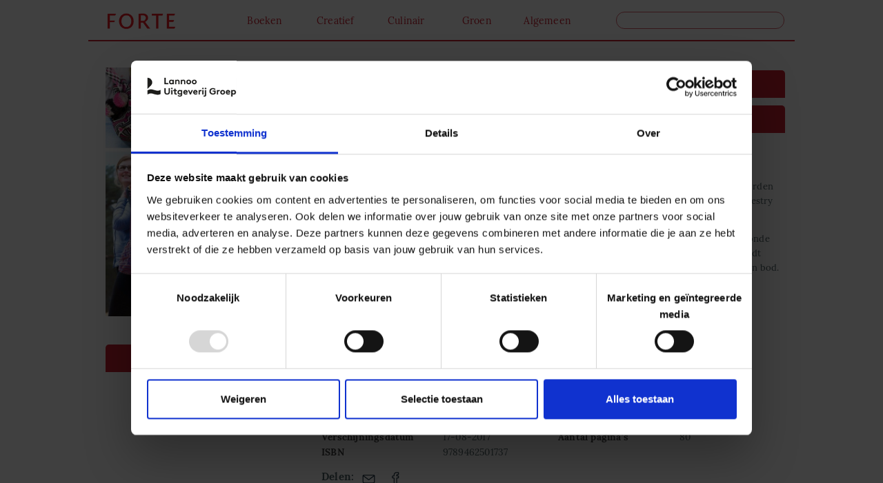

--- FILE ---
content_type: text/html; charset=utf-8
request_url: https://forteuitgevers.nl/producten/wayuu-mochilas-haken-9789462501737
body_size: 12956
content:
<!DOCTYPE html PUBLIC "-//W3C//DTD XHTML+RDFa 1.0//EN"
  "http://www.w3.org/MarkUp/DTD/xhtml-rdfa-1.dtd">
<html xmlns="http://www.w3.org/1999/xhtml" xml:lang="en" version="XHTML+RDFa 1.0" dir="ltr" prefix="og: http://ogp.me/ns# article: http://ogp.me/ns/article# book: http://ogp.me/ns/book# profile: http://ogp.me/ns/profile# video: http://ogp.me/ns/video# product: http://ogp.me/ns/product# content: http://purl.org/rss/1.0/modules/content/ dc: http://purl.org/dc/terms/ foaf: http://xmlns.com/foaf/0.1/ rdfs: http://www.w3.org/2000/01/rdf-schema# sioc: http://rdfs.org/sioc/ns# sioct: http://rdfs.org/sioc/types# skos: http://www.w3.org/2004/02/skos/core# xsd: http://www.w3.org/2001/XMLSchema#">

<head profile="http://www.w3.org/1999/xhtml/vocab">
  <link rel="icon" href="/favicon.ico">
  <meta charset="utf-8" />
<link rel="apple-touch-icon" sizes="57x57" href="/sites/default/files/favicons/apple-icon-57x57.png"/>
<link rel="apple-touch-icon" sizes="60x60" href="/sites/default/files/favicons/apple-icon-60x60.png"/>
<link rel="apple-touch-icon" sizes="72x72" href="/sites/default/files/favicons/apple-icon-72x72.png"/>
<link rel="apple-touch-icon" sizes="76x76" href="/sites/default/files/favicons/apple-icon-76x76.png"/>
<link rel="apple-touch-icon" sizes="114x114" href="/sites/default/files/favicons/apple-icon-114x114.png"/>
<link rel="apple-touch-icon" sizes="120x120" href="/sites/default/files/favicons/apple-icon-120x120.png"/>
<link rel="apple-touch-icon" sizes="144x144" href="/sites/default/files/favicons/apple-icon-144x144.png"/>
<link rel="apple-touch-icon" sizes="152x152" href="/sites/default/files/favicons/apple-icon-152x152.png"/>
<link rel="icon" type="image/png" sizes="192x192" href="/sites/default/files/favicons/android-icon-192x192.png"/>
<link rel="apple-touch-icon" sizes="180x180" href="/sites/default/files/favicons/apple-touch-icon.png"/>
<link rel="icon" type="image/png" sizes="32x32" href="/sites/default/files/favicons/favicon-32x32.png"/>
<link rel="icon" type="image/png" sizes="96x96" href="/sites/default/files/favicons/favicon-96x96.png"/>
<link rel="icon" type="image/png" sizes="16x16" href="/sites/default/files/favicons/favicon-16x16.png"/>
<link rel="manifest" href="/sites/default/files/favicons/manifest.json"/>
<link rel="mask-icon" href="/sites/default/files/favicons/safari-pinned-tab.svg" color="#5bbad5"/>
<meta name="msapplication-TileColor" content="#da532c"/>
<meta name="theme-color" content="#ffffff"/>
<link rel="profile" href="http://www.w3.org/1999/xhtml/vocab" />
<meta name="HandheldFriendly" content="true" />
<meta name="MobileOptimized" content="width" />
<meta http-equiv="cleartype" content="on" />
<link rel="apple-touch-icon-precomposed" href="https://forteuitgevers.nl/sites/all/themes/contrib/omega/omega/apple-touch-icon-precomposed-114x114.png" sizes="114x114" />
<link rel="apple-touch-icon-precomposed" href="https://forteuitgevers.nl/sites/all/themes/contrib/omega/omega/apple-touch-icon-precomposed-144x144.png" sizes="144x144" />
<link rel="apple-touch-icon-precomposed" href="https://forteuitgevers.nl/sites/all/themes/contrib/omega/omega/apple-touch-icon-precomposed.png" />
<link rel="apple-touch-icon-precomposed" href="https://forteuitgevers.nl/sites/all/themes/contrib/omega/omega/apple-touch-icon-precomposed-72x72.png" sizes="72x72" />
<meta name="description" content="Kleurrijke tassen haken met de tapestry-techniek Deze kleurrijke tassen, wayuu mochilas, komen uit oorspronkelijk uit Colombia en Venezuela en worden daar al generaties lang zelf gemaakt. Rianne heeft haar eigen kleurpatronen ontworpen en ze in tapestry gehaakt." />
<meta name="viewport" content="width=device-width" />
<meta name="generator" content="Drupal 7 (https://www.drupal.org)" />
<link rel="canonical" href="https://forteuitgevers.nl/producten/wayuu-mochilas-haken-9789462501737" />
<link rel="shortlink" href="https://forteuitgevers.nl/node/18274" />
<meta property="og:site_name" content="Forteuitgevers" />
<meta property="og:type" content="article" />
<meta property="og:url" content="https://forteuitgevers.nl/producten/wayuu-mochilas-haken-9789462501737" />
<meta property="og:title" content="Wayuu mochilas haken" />
<meta property="og:description" content="Kleurrijke tassen haken met de tapestry-techniek Deze kleurrijke tassen, wayuu mochilas, komen uit oorspronkelijk uit Colombia en Venezuela en worden daar al generaties lang zelf gemaakt. Rianne heeft haar eigen kleurpatronen ontworpen en ze in tapestry gehaakt." />
<meta property="og:updated_time" content="2024-01-26T09:55:01+01:00" />
<meta property="article:published_time" content="2023-03-08T12:59:21+01:00" />
<meta property="article:modified_time" content="2024-01-26T09:55:01+01:00" />
  <title>Forteuitgevers | Wayuu mochilas haken</title>  
  <style>
@import url("https://forteuitgevers.nl/sites/all/themes/contrib/omega/omega/css/modules/system/system.base.css?t8e0rt");
@import url("https://forteuitgevers.nl/sites/all/themes/contrib/omega/omega/css/modules/system/system.menus.theme.css?t8e0rt");
@import url("https://forteuitgevers.nl/sites/all/themes/contrib/omega/omega/css/modules/system/system.messages.theme.css?t8e0rt");
@import url("https://forteuitgevers.nl/sites/all/themes/contrib/omega/omega/css/modules/system/system.theme.css?t8e0rt");
@import url("https://forteuitgevers.nl/sites/all/modules/collapsiblock/collapsiblock.css?t8e0rt");
@import url("https://forteuitgevers.nl/sites/all/modules/contrib/date/date_api/date.css?t8e0rt");
@import url("https://forteuitgevers.nl/sites/all/modules/contrib/date/date_popup/themes/datepicker.1.7.css?t8e0rt");
@import url("https://forteuitgevers.nl/sites/all/modules/custom/lea_author/css/lea_author.css?t8e0rt");
@import url("https://forteuitgevers.nl/sites/all/modules/custom/lea_blog_page/css/blog_page.css?t8e0rt");
@import url("https://forteuitgevers.nl/sites/all/modules/custom/lea_carousel/libraries/jquery.slick/css/jquery.slick.css?t8e0rt");
@import url("https://forteuitgevers.nl/sites/all/modules/custom/lea_carousel/css/edit_node_form_manager.css?t8e0rt");
@import url("https://forteuitgevers.nl/sites/all/modules/custom/lea_content_item_cluster/css/lea_content_item_cluster.css?t8e0rt");
@import url("https://forteuitgevers.nl/sites/all/themes/contrib/omega/omega/css/modules/field/field.theme.css?t8e0rt");
@import url("https://forteuitgevers.nl/sites/all/modules/custom/lea_line_content_item_cluster/css/lea_line_content_item_cluster.css?t8e0rt");
@import url("https://forteuitgevers.nl/sites/all/modules/custom/lea_product_page/css/lea_product_page.css?t8e0rt");
@import url("https://forteuitgevers.nl/sites/all/modules/custom/lea_social_media/css/lea_social_media.css?t8e0rt");
@import url("https://forteuitgevers.nl/sites/all/modules/custom/lea_theme_blocks/css/lea_theme_blocks.css?t8e0rt");
@import url("https://forteuitgevers.nl/sites/all/modules/contrib/logintoboggan/logintoboggan.css?t8e0rt");
@import url("https://forteuitgevers.nl/modules/node/node.css?t8e0rt");
@import url("https://forteuitgevers.nl/sites/all/modules/reviews/css/reviews.css?t8e0rt");
@import url("https://forteuitgevers.nl/sites/all/modules/contrib/views/css/views.css?t8e0rt");
@import url("https://forteuitgevers.nl/sites/all/themes/contrib/omega/omega/css/modules/user/user.base.css?t8e0rt");
@import url("https://forteuitgevers.nl/sites/all/themes/contrib/omega/omega/css/modules/user/user.theme.css?t8e0rt");
@import url("https://forteuitgevers.nl/sites/all/modules/contrib/ckeditor/css/ckeditor.css?t8e0rt");
</style>
<link type="text/css" rel="stylesheet" href="https://fonts.googleapis.com/css?family=Abril+Fatface&amp;subset=latin-ext" media="all" />
<link type="text/css" rel="stylesheet" href="https://fonts.googleapis.com/css?family=Playfair+Display+SC:regular,italic,700,700italic,900,900italic&amp;subset=latin-ext" media="all" />
<link type="text/css" rel="stylesheet" href="https://fonts.googleapis.com/css?family=Roboto:100,100italic,300,300italic,regular,italic,500,500italic,700,900italic&amp;subset=cyrillic-ext" media="all" />
<style>
@import url("https://forteuitgevers.nl/sites/all/modules/contrib/colorbox/styles/default/colorbox_style.css?t8e0rt");
@import url("https://forteuitgevers.nl/sites/all/modules/contrib/ctools/css/ctools.css?t8e0rt");
@import url("https://forteuitgevers.nl/sites/all/modules/contrib/library/library.css?t8e0rt");
@import url("https://forteuitgevers.nl/sites/all/modules/contrib/panels/css/panels.css?t8e0rt");
@import url("https://forteuitgevers.nl/sites/all/modules/features/lea_commerce/modules/custom/wb_cart/css/wb_cart.css?t8e0rt");
@import url("https://forteuitgevers.nl/sites/all/modules/features/lea_commerce/modules/custom/wb_user/css/wb_user.css?t8e0rt");
@import url("https://forteuitgevers.nl/sites/all/modules/custom/lea_panels/plugins/layouts/lea_panel_multiple_middle_layout/lea_panel_multiple_middle_layout.css?t8e0rt");
@import url("https://forteuitgevers.nl/sites/all/modules/jcarousel/skins/spectrumboeken/jcarousel-spectrumboeken.css?t8e0rt");
@import url("https://forteuitgevers.nl/sites/all/modules/search_api_autocomplete/search_api_autocomplete.css?t8e0rt");
@import url("https://forteuitgevers.nl/sites/all/modules/addtoany/addtoany.css?t8e0rt");
@import url("https://forteuitgevers.nl/sites/all/modules/gd_infinite_scroll/css/gd_infinite_scroll.css?t8e0rt");
</style>
<style>
@import url("https://forteuitgevers.nl/sites/all/themes/custom/lea_theme/css/lea-theme.normalize.css?t8e0rt");
@import url("https://forteuitgevers.nl/sites/all/themes/custom/lea_theme/css/lea-theme.hacks.css?t8e0rt");
@import url("https://forteuitgevers.nl/sites/all/themes/custom/lea_theme/css/lea-theme.styles.css?t8e0rt");
@import url("https://forteuitgevers.nl/sites/all/themes/custom/lea_theme/libraries/mmenu/css/jquery.mmenu.all.css?t8e0rt");
@import url("https://forteuitgevers.nl/sites/all/themes/custom/lea_shop/css/lea-shop.normalize.css?t8e0rt");
@import url("https://forteuitgevers.nl/sites/all/themes/custom/lea_shop/css/lea-shop.hacks.css?t8e0rt");
@import url("https://forteuitgevers.nl/sites/all/themes/custom/lea_shop/css/lea-shop.styles.css?t8e0rt");
@import url("https://forteuitgevers.nl/sites/all/themes/custom/spectrumboeken/css/spectrumboeken.normalize.css?t8e0rt");
@import url("https://forteuitgevers.nl/sites/all/themes/custom/spectrumboeken/css/spectrumboeken.hacks.css?t8e0rt");
@import url("https://forteuitgevers.nl/sites/all/themes/custom/spectrumboeken/css/spectrumboeken.styles.css?t8e0rt");
</style>

<!--[if lte IE 8]>
<style>
@import url("https://forteuitgevers.nl/sites/all/themes/custom/lea_theme/css/lea-theme.no-query.css?t8e0rt");
@import url("https://forteuitgevers.nl/sites/all/themes/custom/lea_shop/css/lea-shop.no-query.css?t8e0rt");
@import url("https://forteuitgevers.nl/sites/all/themes/custom/spectrumboeken/css/spectrumboeken.no-query.css?t8e0rt");
</style>
<![endif]-->
  <script src="https://forteuitgevers.nl/sites/all/modules/contrib/jquery_update/replace/jquery/1.8/jquery.min.js?v=1.8.3"></script>
<script src="https://forteuitgevers.nl/misc/jquery-extend-3.4.0.js?v=1.8.3"></script>
<script src="https://forteuitgevers.nl/misc/jquery-html-prefilter-3.5.0-backport.js?v=1.8.3"></script>
<script src="https://forteuitgevers.nl/misc/jquery.once.js?v=1.2"></script>
<script src="https://forteuitgevers.nl/misc/drupal.js?t8e0rt"></script>
<script src="https://forteuitgevers.nl/sites/all/themes/contrib/omega/omega/js/no-js.js?t8e0rt"></script>
<script src="https://forteuitgevers.nl/sites/all/modules/eu_cookie_compliance/js/jquery.cookie-1.4.1.min.js?v=1.4.1"></script>
<script src="https://forteuitgevers.nl/sites/all/modules/contrib/jquery_update/replace/jquery.form/4/jquery.form.min.js?v=4.2.1"></script>
<script src="https://forteuitgevers.nl/misc/form-single-submit.js?v=7.103"></script>
<script src="https://forteuitgevers.nl/misc/ajax.js?v=7.103"></script>
<script src="https://forteuitgevers.nl/sites/all/modules/contrib/jquery_update/js/jquery_update.js?v=0.0.1"></script>
<script src="https://forteuitgevers.nl/sites/all/modules/collapsiblock/collapsiblock.js?t8e0rt"></script>
<script src="https://forteuitgevers.nl/sites/all/modules/custom/lea_blog_page/js/blog_page.js?t8e0rt"></script>
<script src="https://forteuitgevers.nl/sites/all/modules/custom/lea_carousel/libraries/jquery.slick/js/jquery.slick.js?t8e0rt"></script>
<script src="https://forteuitgevers.nl/sites/all/modules/custom/lea_carousel/js/carousel.js?t8e0rt"></script>
<script src="https://forteuitgevers.nl/sites/all/modules/custom/lea_categories_manager/js/lea_categories_manager_blocks.js?t8e0rt"></script>
<script src="https://forteuitgevers.nl/sites/all/modules/custom/lea_theme_blocks/js/lea_theme_blocks.js?t8e0rt"></script>
<script src="https://forteuitgevers.nl/sites/all/libraries/colorbox/jquery.colorbox-min.js?t8e0rt"></script>
<script src="https://forteuitgevers.nl/sites/all/modules/contrib/colorbox/js/colorbox.js?t8e0rt"></script>
<script src="https://forteuitgevers.nl/sites/all/modules/contrib/colorbox/styles/default/colorbox_style.js?t8e0rt"></script>
<script src="https://forteuitgevers.nl/sites/all/modules/contrib/colorbox/js/colorbox_load.js?t8e0rt"></script>
<script src="https://forteuitgevers.nl/misc/progress.js?v=7.103"></script>
<script src="https://forteuitgevers.nl/sites/all/modules/features/lea_commerce/modules/custom/wb_cart/js/wb_cart.js?t8e0rt"></script>
<script src="https://forteuitgevers.nl/sites/all/modules/features/lea_commerce/modules/custom/wb_user/js/wb_user.js?t8e0rt"></script>
<script src="https://forteuitgevers.nl/sites/all/modules/contrib/views/js/base.js?t8e0rt"></script>
<script src="https://forteuitgevers.nl/sites/all/modules/jcarousel/js/jcarousel.js?t8e0rt"></script>
<script src="https://forteuitgevers.nl/sites/all/modules/custom/lea_panels/plugins/layouts/lea_panel_multiple_middle_layout/lea_panel_multiple_middle_layout.js?t8e0rt"></script>
<script src="https://forteuitgevers.nl/sites/all/modules/contrib/views/js/ajax_view.js?t8e0rt"></script>
<script src="https://forteuitgevers.nl/sites/all/modules/jcarousel/js/jquery.jcarousel.min.js?t8e0rt"></script>
<script src="https://forteuitgevers.nl/sites/all/modules/contrib/better_exposed_filters/better_exposed_filters.js?t8e0rt"></script>
<script src="https://forteuitgevers.nl/misc/autocomplete.js?v=7.103"></script>
<script src="https://forteuitgevers.nl/sites/all/modules/search_api_autocomplete/search_api_autocomplete.js?t8e0rt"></script>
<script>window.a2a_config=window.a2a_config||{};window.da2a={done:false,html_done:false,script_ready:false,script_load:function(){var a=document.createElement('script'),s=document.getElementsByTagName('script')[0];a.type='text/javascript';a.async=true;a.src='https://static.addtoany.com/menu/page.js';s.parentNode.insertBefore(a,s);da2a.script_load=function(){};},script_onready:function(){da2a.script_ready=true;if(da2a.html_done)da2a.init();},init:function(){for(var i=0,el,target,targets=da2a.targets,length=targets.length;i<length;i++){el=document.getElementById('da2a_'+(i+1));target=targets[i];a2a_config.linkname=target.title;a2a_config.linkurl=target.url;if(el){a2a.init('page',{target:el});el.id='';}da2a.done=true;}da2a.targets=[];}};(function ($){Drupal.behaviors.addToAny = {attach: function (context, settings) {if (context !== document && window.da2a) {if(da2a.script_ready)a2a.init_all();da2a.script_load();}}}})(jQuery);a2a_config.callbacks=a2a_config.callbacks||[];a2a_config.callbacks.push({ready:da2a.script_onready});a2a_config.overlays=a2a_config.overlays||[];a2a_config.templates=a2a_config.templates||{};</script>
<script src="https://forteuitgevers.nl/sites/all/modules/gd_infinite_scroll/js/gd_infinite_scroll.js?t8e0rt"></script>
<script src="https://forteuitgevers.nl/sites/all/themes/custom/lea_theme/js/lea-theme.behaviors.js?t8e0rt"></script>
<script src="https://forteuitgevers.nl/sites/all/themes/custom/lea_theme/libraries/Modernizr/Modernizr.js?t8e0rt"></script>
<script src="https://forteuitgevers.nl/sites/all/themes/custom/lea_theme/libraries/columnizer/src/jquery.columnizer.js?t8e0rt"></script>
<script src="https://forteuitgevers.nl/sites/all/themes/custom/lea_theme/libraries/mmenu/js/jquery.mmenu.min.all.js?t8e0rt"></script>
<script src="https://forteuitgevers.nl/sites/all/themes/custom/lea_shop/js/lea-shop.plugins.js?t8e0rt"></script>
<script src="https://forteuitgevers.nl/sites/all/themes/custom/lea_shop/js/lea-shop.behaviors.js?t8e0rt"></script>
<script src="https://forteuitgevers.nl/sites/all/themes/custom/spectrumboeken/js/spectrumboeken.behaviors.js?t8e0rt"></script>
<script src="https://forteuitgevers.nl/sites/default/files/js_injector/js_injector_2.js?t8e0rt"></script>
<script src="https://forteuitgevers.nl/sites/default/files/js_injector/js_injector_3.js?t8e0rt"></script>
<script>jQuery.extend(Drupal.settings, {"basePath":"\/","pathPrefix":"","setHasJsCookie":0,"ajaxPageState":{"theme":"spectrumboeken","theme_token":"Wys-LGmF6yK4Af_2IQVLfM8PHptzH7-bAi7VJz0EY6Q","jquery_version":"1.8","js":{"0":1,"sites\/all\/modules\/contrib\/jquery_update\/replace\/jquery\/1.8\/jquery.min.js":1,"misc\/jquery-extend-3.4.0.js":1,"misc\/jquery-html-prefilter-3.5.0-backport.js":1,"misc\/jquery.once.js":1,"misc\/drupal.js":1,"sites\/all\/themes\/contrib\/omega\/omega\/js\/no-js.js":1,"sites\/all\/modules\/eu_cookie_compliance\/js\/jquery.cookie-1.4.1.min.js":1,"sites\/all\/modules\/contrib\/jquery_update\/replace\/jquery.form\/4\/jquery.form.min.js":1,"misc\/form-single-submit.js":1,"misc\/ajax.js":1,"sites\/all\/modules\/contrib\/jquery_update\/js\/jquery_update.js":1,"sites\/all\/modules\/collapsiblock\/collapsiblock.js":1,"sites\/all\/modules\/custom\/lea_blog_page\/js\/blog_page.js":1,"sites\/all\/modules\/custom\/lea_carousel\/libraries\/jquery.slick\/js\/jquery.slick.js":1,"sites\/all\/modules\/custom\/lea_carousel\/js\/carousel.js":1,"sites\/all\/modules\/custom\/lea_categories_manager\/js\/lea_categories_manager_blocks.js":1,"sites\/all\/modules\/custom\/lea_theme_blocks\/js\/lea_theme_blocks.js":1,"sites\/all\/libraries\/colorbox\/jquery.colorbox-min.js":1,"sites\/all\/modules\/contrib\/colorbox\/js\/colorbox.js":1,"sites\/all\/modules\/contrib\/colorbox\/styles\/default\/colorbox_style.js":1,"sites\/all\/modules\/contrib\/colorbox\/js\/colorbox_load.js":1,"misc\/progress.js":1,"sites\/all\/modules\/features\/lea_commerce\/modules\/custom\/wb_cart\/js\/wb_cart.js":1,"sites\/all\/modules\/features\/lea_commerce\/modules\/custom\/wb_user\/js\/wb_user.js":1,"sites\/all\/modules\/contrib\/views\/js\/base.js":1,"sites\/all\/modules\/jcarousel\/js\/jcarousel.js":1,"sites\/all\/modules\/custom\/lea_panels\/plugins\/layouts\/lea_panel_multiple_middle_layout\/lea_panel_multiple_middle_layout.js":1,"sites\/all\/modules\/contrib\/views\/js\/ajax_view.js":1,"sites\/all\/modules\/jcarousel\/js\/jquery.jcarousel.min.js":1,"sites\/all\/modules\/contrib\/better_exposed_filters\/better_exposed_filters.js":1,"misc\/autocomplete.js":1,"sites\/all\/modules\/search_api_autocomplete\/search_api_autocomplete.js":1,"1":1,"sites\/all\/modules\/gd_infinite_scroll\/js\/gd_infinite_scroll.js":1,"sites\/all\/themes\/custom\/lea_theme\/js\/lea-theme.behaviors.js":1,"sites\/all\/themes\/custom\/lea_theme\/libraries\/Modernizr\/Modernizr.js":1,"sites\/all\/themes\/custom\/lea_theme\/libraries\/columnizer\/src\/jquery.columnizer.js":1,"sites\/all\/themes\/custom\/lea_theme\/libraries\/mmenu\/js\/jquery.mmenu.min.all.js":1,"sites\/all\/themes\/custom\/lea_shop\/js\/lea-shop.plugins.js":1,"sites\/all\/themes\/custom\/lea_shop\/js\/lea-shop.behaviors.js":1,"sites\/all\/themes\/custom\/spectrumboeken\/js\/spectrumboeken.behaviors.js":1,"sites\/default\/files\/js_injector\/js_injector_2.js":1,"sites\/default\/files\/js_injector\/js_injector_3.js":1},"css":{"sites\/all\/themes\/contrib\/omega\/omega\/css\/modules\/system\/system.base.css":1,"sites\/all\/themes\/contrib\/omega\/omega\/css\/modules\/system\/system.menus.theme.css":1,"sites\/all\/themes\/contrib\/omega\/omega\/css\/modules\/system\/system.messages.theme.css":1,"sites\/all\/themes\/contrib\/omega\/omega\/css\/modules\/system\/system.theme.css":1,"sites\/all\/modules\/collapsiblock\/collapsiblock.css":1,"sites\/all\/modules\/contrib\/date\/date_api\/date.css":1,"sites\/all\/modules\/contrib\/date\/date_popup\/themes\/datepicker.1.7.css":1,"sites\/all\/modules\/custom\/lea_author\/css\/lea_author.css":1,"sites\/all\/modules\/custom\/lea_blog_page\/css\/blog_page.css":1,"sites\/all\/modules\/custom\/lea_carousel\/libraries\/jquery.slick\/css\/jquery.slick.css":1,"sites\/all\/modules\/custom\/lea_carousel\/css\/edit_node_form_manager.css":1,"sites\/all\/modules\/custom\/lea_content_item_cluster\/css\/lea_content_item_cluster.css":1,"sites\/all\/themes\/contrib\/omega\/omega\/css\/modules\/field\/field.theme.css":1,"sites\/all\/modules\/custom\/lea_line_content_item_cluster\/css\/lea_line_content_item_cluster.css":1,"sites\/all\/modules\/custom\/lea_product_page\/css\/lea_product_page.css":1,"sites\/all\/modules\/custom\/lea_social_media\/css\/lea_social_media.css":1,"sites\/all\/modules\/custom\/lea_theme_blocks\/css\/lea_theme_blocks.css":1,"sites\/all\/modules\/contrib\/logintoboggan\/logintoboggan.css":1,"modules\/node\/node.css":1,"sites\/all\/modules\/reviews\/css\/reviews.css":1,"sites\/all\/modules\/contrib\/views\/css\/views.css":1,"sites\/all\/themes\/contrib\/omega\/omega\/css\/modules\/user\/user.base.css":1,"sites\/all\/themes\/contrib\/omega\/omega\/css\/modules\/user\/user.theme.css":1,"sites\/all\/modules\/contrib\/ckeditor\/css\/ckeditor.css":1,"https:\/\/fonts.googleapis.com\/css?family=Abril+Fatface\u0026subset=latin-ext":1,"https:\/\/fonts.googleapis.com\/css?family=Playfair+Display+SC:regular,italic,700,700italic,900,900italic\u0026subset=latin-ext":1,"https:\/\/fonts.googleapis.com\/css?family=Roboto:100,100italic,300,300italic,regular,italic,500,500italic,700,900italic\u0026subset=cyrillic-ext":1,"sites\/all\/modules\/contrib\/colorbox\/styles\/default\/colorbox_style.css":1,"sites\/all\/modules\/contrib\/ctools\/css\/ctools.css":1,"sites\/all\/modules\/contrib\/library\/library.css":1,"sites\/all\/modules\/contrib\/panels\/css\/panels.css":1,"sites\/all\/modules\/features\/lea_commerce\/modules\/custom\/wb_cart\/css\/wb_cart.css":1,"sites\/all\/modules\/features\/lea_commerce\/modules\/custom\/wb_user\/css\/wb_user.css":1,"sites\/all\/modules\/custom\/lea_panels\/plugins\/layouts\/lea_panel_multiple_middle_layout\/lea_panel_multiple_middle_layout.css":1,"sites\/all\/modules\/jcarousel\/skins\/spectrumboeken\/jcarousel-spectrumboeken.css":1,"sites\/all\/modules\/search_api_autocomplete\/search_api_autocomplete.css":1,"sites\/all\/modules\/addtoany\/addtoany.css":1,"sites\/all\/modules\/gd_infinite_scroll\/css\/gd_infinite_scroll.css":1,"sites\/all\/themes\/custom\/lea_theme\/css\/lea-theme.normalize.css":1,"sites\/all\/themes\/custom\/lea_theme\/css\/lea-theme.hacks.css":1,"sites\/all\/themes\/custom\/lea_theme\/css\/lea-theme.styles.css":1,"sites\/all\/themes\/custom\/lea_theme\/libraries\/mmenu\/css\/jquery.mmenu.all.css":1,"sites\/all\/themes\/custom\/lea_shop\/css\/lea-shop.normalize.css":1,"sites\/all\/themes\/custom\/lea_shop\/css\/lea-shop.hacks.css":1,"sites\/all\/themes\/custom\/lea_shop\/css\/lea-shop.styles.css":1,"sites\/all\/themes\/custom\/spectrumboeken\/css\/spectrumboeken.normalize.css":1,"sites\/all\/themes\/custom\/spectrumboeken\/css\/spectrumboeken.hacks.css":1,"sites\/all\/themes\/custom\/spectrumboeken\/css\/spectrumboeken.styles.css":1,"sites\/all\/themes\/custom\/spectrumboeken\/css\/spectrumboeken.custom.css":1,"public:\/\/google_fonts.css":1,"sites\/all\/themes\/custom\/lea_theme\/css\/lea-theme.no-query.css":1,"sites\/all\/themes\/custom\/lea_shop\/css\/lea-shop.no-query.css":1,"sites\/all\/themes\/custom\/spectrumboeken\/css\/spectrumboeken.no-query.css":1}},"collapsiblock":{"blocks":{"block-block-31":"1","block-block-32":"1","block-block-25":"1","block-block-36":"1","block-block-34":"1","block-block-35":"1","block-block-27":"1","block-block-26":"1","block-block-37":"1","block-md-slider-md-slider-5b44c5a6d8e6f":"1","block-views-in-the-picture-block-1":"1","block-facetapi-mBBP1lxvVX4tqGIJvBwQBfEWMuItwNUD":"1","block-block-38":"1","block-facetapi-N33B1EaWjkvfRJtbk5bv7Cumhf0cJOTB":"1","block-blockgroup-filters":"1","block-block-33":"1","block-block-10":"1","block-block-24":"1","block-social-media-links-social-media-links":"1","block-block-14":"1","block-block-12":"1","block-block-21":"1","block-block-39":"1","block-block-15":"1","block-block-16":"1","block-menu-menu-main-menu-spectrumboeken":"1","block-block-2":"1","block-views-in-the-picture-block":"1","block-block-40":"1","block-block-11":"1","block-block-17":"1","block-block-41":"1","block-views--exp-zoeken-non-fictie-page":"1","block-block-42":"1","block-block-18":"1","block-menu-menu-info-pages-menu-nonfictie":"1","block-block-43":"1","block-block-44":"1","block-md-slider-md-slider-613ee68e7aa03":"1"},"default_state":1,"slide_type":1,"slide_speed":200,"block_title":":header:first","block":"div.block","block_content":"div.content"},"colorbox":{"opacity":"0.85","current":"{current} of {total}","previous":"\u00ab Prev","next":"Next \u00bb","close":"Close","maxWidth":"98%","maxHeight":"98%","fixed":true,"mobiledetect":true,"mobiledevicewidth":"480px","file_public_path":"\/sites\/default\/files","specificPagesDefaultValue":"admin*\nimagebrowser*\nimg_assist*\nimce*\nnode\/add\/*\nnode\/*\/edit\nprint\/*\nprintpdf\/*\nsystem\/ajax\nsystem\/ajax\/*"},"jcarousel":{"ajaxPath":"\/jcarousel\/ajax\/views","carousels":{"jcarousel-dom-1":{"view_options":{"view_args":"Rianne de Graaf\/18274","view_path":"node\/18274","view_base_path":null,"view_display_id":"block_1","view_name":"andere_boeken_met_dezelfde_nur","jcarousel_dom_id":1},"skin":"spectrumboeken","visible":4,"start":1,"ajax":true,"scroll":4,"wrap":null,"auto":0,"size":"1","selector":".jcarousel-dom-1"},"jcarousel-dom-2":{"view_options":{"view_args":"Rianne de Graaf\/18274","view_path":"node\/18274","view_base_path":null,"view_display_id":"block_1","view_name":"andere_boeken_met_dezelfde_nur_2","jcarousel_dom_id":2},"skin":"spectrumboeken","visible":2,"autoPause":1,"start":1,"ajax":true,"scroll":2,"wrap":null,"auto":0,"size":"1","selector":".jcarousel-dom-2"},"jcarousel-dom-3":{"view_options":{"view_args":"474\/18274","view_path":"node\/18274","view_base_path":null,"view_display_id":"block","view_name":"andere_boeken_met_dezelfde_nur","jcarousel_dom_id":3},"skin":"spectrumboeken","visible":4,"start":1,"ajax":true,"scroll":4,"size":"124","selector":".jcarousel-dom-3"},"jcarousel-dom-4":{"view_options":{"view_args":"474\/18274","view_path":"node\/18274","view_base_path":null,"view_display_id":"block","view_name":"andere_boeken_met_dezelfde_nur_2","jcarousel_dom_id":4},"skin":"spectrumboeken","visible":2,"autoPause":1,"start":1,"ajax":true,"scroll":2,"size":"124","selector":".jcarousel-dom-4"}}},"better_exposed_filters":{"views":{"downloadknop":{"displays":{"block":{"filters":[]}}},"boek_velden":{"displays":{"block":{"filters":[]}}},"actiepagina_nonfictie_titels":{"displays":{"block_7":{"filters":[]}}},"auteurs":{"displays":{"block_1":{"filters":[]}}},"andere_boeken_met_dezelfde_nur":{"displays":{"block_1":{"filters":[]},"block":{"filters":[]}}},"andere_boeken_met_dezelfde_nur_2":{"displays":{"block_1":{"filters":[]},"block":{"filters":[]}}},"prijs":{"displays":{"block":{"filters":[]}}}},"datepicker":false,"slider":false,"settings":[],"autosubmit":false},"views":{"ajax_path":"\/views\/ajax","ajaxViews":{"views_dom_id:ddde2ba137bf286430b4ed9baa51410a":{"view_name":"andere_boeken_met_dezelfde_nur_2","view_display_id":"block_1","view_args":"Rianne de Graaf\/18274","view_path":"node\/18274","view_base_path":null,"view_dom_id":"ddde2ba137bf286430b4ed9baa51410a","pager_element":0},"views_dom_id:e0c0fa003d58b726b6b603dfb1f68f38":{"view_name":"andere_boeken_met_dezelfde_nur_2","view_display_id":"block","view_args":"474\/18274","view_path":"node\/18274","view_base_path":null,"view_dom_id":"e0c0fa003d58b726b6b603dfb1f68f38","pager_element":0}}},"urlIsAjaxTrusted":{"\/views\/ajax":true,"\/zoeken":true},"gd_infinite_scroll":{"1":{"img_path":"https:\/\/forteuitgevers.nl\/sites\/all\/modules\/gd_infinite_scroll\/images\/ajax-loader.gif","name":"ook_in_deze_reeks_more","pager_selector":"ul.pager","next_selector":"li.pager__item--next a:first","content_selector":".view-books-selection .view-content:not(.view-header .view-content, .view-footer .view-content, .view-content .view-content)","items_selector":".views-row:not(.views-row .views-row)","load_more":1,"load_more_markup":"\u003Cbutton class=\u0022load-more\u0022\u003ELoad more\u003C\/button\u003E","ajax_pager":0,"database_override":true,"url":"producten\/*"}}});</script>
<!-- Google Tag Manager -->
<script>(function(w,d,s,l,i){w[l]=w[l]||[];w[l].push({'gtm.start':
new Date().getTime(),event:'gtm.js'});var f=d.getElementsByTagName(s)[0],
j=d.createElement(s),dl=l!='dataLayer'?'&l='+l:'';j.async=true;j.src=
'https://www.googletagmanager.com/gtm.js?id='+i+dl;f.parentNode.insertBefore(j,f);
})(window,document,'script','dataLayer','GTM-KCM7VHC');</script>
<!-- End Google Tag Manager -->

</head>
<body class="html not-front not-logged-in page-node page-node- page-node-18274 node-type-product domain-www-forteuitgevers-nl i18n-en section-producten"  class="html not-front not-logged-in page-node page-node- page-node-18274 node-type-product domain-www-forteuitgevers-nl i18n-en section-producten">
 <!-- Google Tag Manager (noscript) -->
<noscript><iframe src="https://www.googletagmanager.com/ns.html?id=GTM-KCM7VHC"
height="0" width="0" style="display:none;visibility:hidden"></iframe></noscript>
<!-- End Google Tag Manager (noscript) -->
  <div id="skip-link">
    <a href="#main-content" class="element-invisible element-focusable">Skip to main content</a>
  </div>
    <div   id="l-page-content">
  <header class="l-header" role="banner">

    <div class="l-header-wrapper l-wrapper">
        <div class="l-header_left l-wrapper-left " >  <div class="l-region l-region--header-left">
    <div id="block-block-11" class="block block--block block--block-11">
        <div class="block__content">
    <a href="https://forteuitgevers.nl">
<div style="text-align:center;"><img src="https://forteuitgevers.nl/sites/all/themes/custom/spectrumboeken/images/header/ForteWoordLogo.png" /></div>
</a>  </div>
</div>
  </div>
</div>
        <div class="l-header l-wrapper-middle">  <div class="l-region l-region--header">
    <nav id="block-menu-menu-main-menu-spectrumboeken" role="navigation" class="block block--menu block--menu-menu-main-menu-spectrumboeken">
      
  <ul class="menu"><li class="first leaf menu-item"><div class="menu-item-wrapper first-level"><a href="/boeken" class="menu-item-link">Boeken</a></div></li><li class="leaf menu-item"><div class="menu-item-wrapper first-level"><a href="/creatief" class="menu-item-link">Creatief</a></div></li><li class="leaf menu-item"><div class="menu-item-wrapper first-level"><a href="/culinair" class="menu-item-link">Culinair</a></div></li><li class="leaf menu-item"><div class="menu-item-wrapper first-level"><a href="/groen" class="menu-item-link">Groen</a></div></li><li class="last leaf menu-item"><div class="menu-item-wrapper first-level"><a href="/algemeen" class="menu-item-link">Algemeen</a></div></li></ul></nav>
  </div>
</div>
        <div class="l-header_right l-wrapper-right " >  <div class="l-region l-region--header-right">
    <div id="block-views-exp-zoeken-page" class="block block--views block--views-exp-zoeken-page">
        <div class="block__content">
    <form class="views-exposed-form-zoeken-page" action="/zoeken" method="get" id="views-exposed-form-zoeken-page" accept-charset="UTF-8"><div><div class="views-exposed-form">
  <div class="views-exposed-widgets clearfix">
          <div id="edit-fulltext-wrapper" class="views-exposed-widget views-widget-filter-search_api_views_fulltext">
                        <div class="views-widget">
          <div class="form-item form-type-textfield form-item-fulltext">
 <input class="auto_submit form-text form-autocomplete" data-search-api-autocomplete-search="search_api_views_zoeken" type="text" id="edit-fulltext" name="fulltext" value="" size="30" maxlength="128" /><input type="hidden" id="edit-fulltext-autocomplete" value="https://forteuitgevers.nl/index.php?q=search_api_autocomplete/search_api_views_zoeken/body%3Avalue%20field_auteur_2%20field_ean%20field_producent_auteur%20field_serie_titel%20field_subtitle%20lea_bp_item_field_collection%3Afield_search_text%20lea_bp_item_field_collection%3Alea_bp_item_title%20lea_bp_item_field_collection%3Alea_lci_title%20title" disabled="disabled" class="autocomplete" />
</div>
        </div>
              </div>
                    <div class="views-exposed-widget views-submit-button">
      <input type="submit" id="edit-submit-zoeken" value="Zoeken" class="form-submit" />    </div>
      </div>
</div>
</div></form>  </div>
</div>
  </div>
</div>
    </div>
    
        <div class="l-navigation">
        <label class="root-navigation-mobile-button" for="root-navigation-mobile-check">Menu</label>
        <input type="checkbox" id="root-navigation-mobile-check" />
        
        </div>
        
    <div class="l-branding-wrapper l-wrapper">
        <div class="l-branding_left l-wrapper-left empty"></div>
        <div class="l-branding l-wrapper-middle"></div>
        <div class="l-branding_right l-wrapper-right empty"></div>
    </div>
    
  </header>
  <div class="l-highlighted-wrapper l-wrapper">
        <div class="l-highlighted_left l-wrapper-left empty"></div>
        <div class="l-highlighted l-wrapper-middle"></div>
        <div class="l-highlighted_right l-wrapper-right empty"></div>
  </div>
  <div class="l-main l-wrapper">
    <div class="l-sidebar_first l-wrapper-left empty"></div>
    <div class="l-content l-wrapper-middle" role="main">
       <!--<h2 class="element-invisible">You are here</h2><ul class="breadcrumb"><li><a href="/">Home</a></li></ul>-->
      <a id="main-content"></a>
                    <h1 class="page-title">Wayuu mochilas haken</h1>
                                          
            <div class="panelizer-view-mode node node-full node-product node-18274">
        <div class="lea_panel_multiple_middle_layout" >

    <header>
    
            </header>
    <div class="l-wrapper">
                <div class="l-wrapper-left "><div class="panel-pane pane-entity-field pane-node-field-product-cover product_cover_sidebar"   class="panel-pane pane-entity-field pane-node-field-product-cover product_cover_sidebar">
  
      
  
  <div class="pane-content">
    <div class="field field--name-field-product-cover field--type-image field--label-hidden"><div class="field__items"><div class="field__item even"><a href="https://forteuitgevers.nl/sites/default/files/styles/product_cover_list_items/public/covers/9789462501737.jpg?itok=3vf1xe9W" title="Wayuu mochilas haken" class="colorbox" data-colorbox-gallery="gallery-node-18274-fR97Ocjz8kw" data-cbox-img-attrs="{&quot;title&quot;: &quot;&quot;, &quot;alt&quot;: &quot;&quot;}"><img typeof="foaf:Image" src="https://forteuitgevers.nl/sites/default/files/covers/9789462501737.jpg" width="596" height="768" alt="" title="" /></a></div></div></div>  </div>

  
  </div>
<div class="panel-pane pane-views pane-downloadknop desktop"   class="panel-pane pane-views pane-downloadknop desktop">
  
      
  
  <div class="pane-content">
    <div class="view view-downloadknop view-id-downloadknop view-display-id-block view-dom-id-7edb51438cbbff8b3bc61d6a0180cc29">
        
  
  
      <div class="view-content">
      <div class="views-row views-row-1 views-row-odd views-row-first views-row-last">
          
  <span>        <a href="/sites/default/files/covers/9789462501737.jpg" download>Download omslag &gt;</a>  </span></div>    </div>
  
  
  
  
  
  
</div>  </div>

  
  </div>
<div class="panel-pane pane-dsc back_button_sidebar"   class="panel-pane pane-dsc back_button_sidebar">
  
      
  
  <div class="pane-content">
    <a href="javascript:history.back()">Terug naar overzicht ></a>  </div>

  
  </div>
</div>
                <div class="l-wrapper-middle lea_panel_multiple_wrapper-middle">
                        <div class="split-action panels-ipe-placeholder empty"></div>
            <div class="l-wrapper-middle-wrapper l-wrapper">
                                    <div class="l-wrapper-middle-left ">
                    <div class="panel-pane pane-entity-field pane-node-field-product-cover product_cover_middle"   class="panel-pane pane-entity-field pane-node-field-product-cover product_cover_middle">
  
      
  
  <div class="pane-content">
    <div class="field field--name-field-product-cover field--type-image field--label-hidden"><div class="field__items"><div class="field__item even"><a href="https://forteuitgevers.nl/sites/default/files/covers/9789462501737.jpg" title="Wayuu mochilas haken" class="colorbox" data-colorbox-gallery="gallery-node-18274-fR97Ocjz8kw" data-cbox-img-attrs="{&quot;title&quot;: &quot;&quot;, &quot;alt&quot;: &quot;&quot;}"><img typeof="foaf:Image" src="https://forteuitgevers.nl/sites/default/files/covers/9789462501737.jpg" width="596" height="768" alt="" title="" /></a></div></div></div>  </div>

  
  </div>
<div class="panel-pane pane-node-title"   class="panel-pane pane-node-title">
  
      
  
  <div class="pane-content">
    <h1>Wayuu mochilas haken</h1>
  </div>

  
  </div>
<div class="panel-pane pane-views pane-boek-velden"  id="productauteursnamen"  id="productauteursnamen" class="panel-pane pane-views pane-boek-velden">
  
      
  
  <div class="pane-content">
    <div class="view view-boek-velden view-id-boek_velden view-display-id-block view-dom-id-8d5de92e805d207c86e991c6682c3426">
        
  
  
      <div class="view-content">
      <div class="views-row views-row-1 views-row-odd views-row-first views-row-last">
          
          <div class="field field--name-field-producent-auteur field--type-text field--label-hidden"><div class="field__items"><div class="field__item even">Rianne de Graaf</div></div></div>    
          <div class="field field--name-field-auteur-2 field--type-text field--label-hidden"><div class="field__items"><div class="field__item even">Gerhard Witteveen</div></div></div>  </div>    </div>
  
  
  
  
  
  
</div>  </div>

  
  </div>
<div class="panel-pane pane-entity-field pane-node-body"  id="introtekst"  id="introtekst" class="panel-pane pane-entity-field pane-node-body">
  
      
  
  <div class="pane-content">
    <div class="field field--name-body field--type-text-with-summary field--label-hidden"><div class="field__items"><div class="field__item even" property="content:encoded"><h3> Kleurrijke tassen haken met de tapestry-techniek</h3>
<p>Deze kleurrijke tassen, wayuu mochilas, komen uit oorspronkelijk uit Colombia...</p></div></div></div>  </div>

  
  </div>
                    </div>
                                
                                    <div class="l-wrapper-middle-right ">
                    <div class="panel-pane pane-views pane-prijs"   class="panel-pane pane-views pane-prijs">
  
      
  
  <div class="pane-content">
    <div class="view view-prijs view-id-prijs view-display-id-block view-dom-id-821059733ed064bb3b89d6567a929377">
        
  
  
      <div class="view-content">
      <div class="views-row views-row-1 views-row-odd views-row-first views-row-last">
          
          <div class="field field--name-commerce-price field--type-commerce-price field--label-hidden"><div class="field__items"><div class="field__item even">€ 23,99</div></div></div>  </div>    </div>
  
  
  
  
  
  
</div>  </div>

  
  </div>
<div class="panel-pane pane-dsc order_button"   class="panel-pane pane-dsc order_button">
  
      
  
  <div class="pane-content">
    <div class="dropdown">
  <button class="dropbtn">Bestel nu ><div class="bestel_next"></div></button>
  <div class="dropdown-content">
    <a href="https://partnerprogramma.bol.com/click/click?p=1&s=1221845&t=p&sec=books-nl&pid=9200000075854401&f=PDL&name=Wayuu mochilas haken&subid=Forte" target="_blank">BOL.COM</a>
    <a href="https://www.amazon.nl/s?k=9789462501737" target="_blank">Amazon</a>    
    <a href="http://www.libris.nl/artikel/9789462501737" target="_blank">Libris</a>
    <a href="http://www.bruna.nl/boeken/Wayuu-mochilas-haken-9789462501737"target="_blank">Bruna</a>    
    <a href="https://www.paagman.nl/zoek.html?term=9789462501737"target="_blank">Paagman</a>
    <a href="https://www.standaardboekhandel.be/c/search?filter=search(9789462501737)"target="_blank">Standaard Boekhandel</a>
    <a href="https://www.nl.fnac.be/SearchResult/ResultList.aspx?&Search=9789462501737"target="_blank">Fnac</a>
  </div>
</div>
  </div>

  
  </div>
                    </div>
                            </div>
                        <div class="split-action panels-ipe-placeholder empty"></div>
            <div class="l-wrapper-middle-wrapper l-wrapper">
                                    <div class="l-wrapper-middle-left ">
                    <div class="panel-pane pane-entity-field pane-node-body"   class="panel-pane pane-entity-field pane-node-body">
  
      
  
  <div class="pane-content">
    <div class="field field--name-body field--type-text-with-summary field--label-hidden"><div class="field__items"><div class="field__item even" property="content:encoded"><h3> Kleurrijke tassen haken met de tapestry-techniek</h3>
<p>Deze kleurrijke tassen, wayuu mochilas, komen uit oorspronkelijk uit Colombia en Venezuela en worden daar al generaties lang zelf gemaakt. Rianne heeft haar eigen kleurpatronen ontworpen en ze in tapestry gehaakt.</p>
<p>Ze legt in dit vrolijke boek stap voor stap uit hoe je zelf een wayuu mochila kunt haken. De mooie ronde bodem, de techniek om met meerdere kleuren te haken, het haken van een patroon: de hele tas wordt beschreven. Tot slot komt ook het vlechten van de schouderbanden en het sluitkoord uitgebreid aan bod. </p>
</div></div></div>  </div>

  
  </div>
                    </div>
                                
                                    <div class="l-wrapper-middle-right empty"></div>
                            </div>
                        <div class="split-action panels-ipe-placeholder empty"></div>
            <div class="l-wrapper-middle-wrapper l-wrapper">
                                    <div class="l-wrapper-middle-left ">
                    <div class="panel-pane pane-entity-field pane-node-field-uitvoering"   class="panel-pane pane-entity-field pane-node-field-uitvoering">
  
            <h2 class="pane-title">Uitvoering</h2>
        
  
  <div class="pane-content">
    <div class="field field--name-field-uitvoering field--type-text field--label-hidden"><div class="field__items"><div class="field__item even">Paperback</div></div></div>  </div>

  
  </div>
<div class="panel-pane pane-entity-field pane-node-field-verschijningsdatum"   class="panel-pane pane-entity-field pane-node-field-verschijningsdatum">
  
            <h2 class="pane-title">Verschijningsdatum</h2>
        
  
  <div class="pane-content">
    <div class="field field--name-field-verschijningsdatum field--type-datetime field--label-hidden"><div class="field__items"><div class="field__item even"><span class="date-display-single" property="dc:date" datatype="xsd:dateTime" content="2017-08-17T02:00:00+02:00">17-08-2017</span></div></div></div>  </div>

  
  </div>
<div class="panel-pane pane-entity-field pane-node-field-ean"   class="panel-pane pane-entity-field pane-node-field-ean">
  
            <h2 class="pane-title">ISBN</h2>
        
  
  <div class="pane-content">
    <div class="field field--name-field-ean field--type-text field--label-hidden"><div class="field__items"><div class="field__item even">9789462501737</div></div></div>  </div>

  
  </div>
                    </div>
                                
                                    <div class="l-wrapper-middle-right ">
                    <div class="panel-pane pane-entity-field pane-node-field-nur-1"   class="panel-pane pane-entity-field pane-node-field-nur-1">
  
            <h2 class="pane-title">NUR</h2>
        
  
  <div class="pane-content">
    <div class="field field--name-field-nur-1 field--type-text field--label-hidden"><div class="field__items"><div class="field__item even">474</div></div></div>  </div>

  
  </div>
<div class="panel-pane pane-entity-field pane-node-field-number-of-pages"   class="panel-pane pane-entity-field pane-node-field-number-of-pages">
  
            <h2 class="pane-title">Aantal pagina's</h2>
        
  
  <div class="pane-content">
    <div class="field field--name-field-number-of-pages field--type-text field--label-hidden"><div class="field__items"><div class="field__item even">80</div></div></div>  </div>

  
  </div>
                    </div>
                            </div>
                        <div class="split-action panels-ipe-placeholder empty"></div>
            <div class="l-wrapper-middle-wrapper l-wrapper">
                                    <div class="l-wrapper-middle-left ">
                    <div class="panel-pane pane-block pane-addtoany-addtoany-button product_addtoany_middle"   class="panel-pane pane-block pane-addtoany-addtoany-button product_addtoany_middle">
  
      
  
  <div class="pane-content">
    <span class="a2a_kit a2a_kit_size_30 a2a_target addtoany_list" id="da2a_2">
      <a class="a2a_button_email">
    <img src="https://www.spectrumboeken.nl/sites/all/themes/custom/spectrumboeken/images/social_medias/email.png" border="0" alt="newsletter" width="25" height="25"/>
</a>
<a class="a2a_button_facebook">
    <img src="https://www.spectrumboeken.nl/sites/all/themes/custom/spectrumboeken/images/social_medias/facebook.png" border="0" alt="Facebook" width="25" height="25"/>
</a>
      
      
    </span>
      </div>

  
  </div>
                    </div>
                                
                                    <div class="l-wrapper-middle-right empty"></div>
                            </div>
                        <div class="split-action panels-ipe-placeholder empty"></div>
            <div class="l-wrapper-middle-wrapper l-wrapper">
                                    <div class="l-wrapper-middle-left ">
                    <div class="panel-pane pane-dsc back_button_middle"   class="panel-pane pane-dsc back_button_middle">
  
      
  
  <div class="pane-content">
    <a href="javascript:history.back()">Terug naar overzicht ></a>  </div>

  
  </div>
<div class="panel-pane pane-views pane-auteurs"  id="AuteurbijBoek"  id="AuteurbijBoek" class="panel-pane pane-views pane-auteurs">
  
            <h2 class="pane-title">Auteur(s)</h2>
        
  
  <div class="pane-content">
    <div class="view view-auteurs view-id-auteurs view-display-id-block_1 view-dom-id-c3ba5df9a6a5a2014992fe444c520e90">
        
  
  
      <div class="view-content">
      <div class="views-row views-row-1 views-row-odd views-row-first views-row-last">
          
          <div class="field field--name-field-auteur-foto field--type-image field--label-hidden"><div class="field__items"><div class="field__item even"><a href="/auteur/rianne-de-graaf"><img typeof="foaf:Image" src="https://forteuitgevers.nl/sites/default/files/styles/medium/public/rianne.png?itok=m3V2hicA" width="220" height="220" alt="" /></a></div></div></div>    
  <div class="views-field views-field-title">        <span class="field-content"><a href="/auteur/rianne-de-graaf">Rianne de Graaf</a></span>  </div>  
          <div class="field field--name-field-auteur-bio field--type-text-with-summary field--label-hidden"><div class="field__items"><div class="field__item even"><p>Rianne ontdekte in 2013 de kleurrijke mochilas en heeft zich sindsdien gespecialiseerd in het maken van deze prachtige tassen.</p>
<p>In 2014 begon ze met het geven van de workshop mochila haken. Haken is niet alleen haar passie, Rianne vindt het ook erg leuk om kennis over te dragen tijdens het geven van deze workshops. Van het een kwam het ander en in 2015 werd haar bedrijf RiannesHaaksels officieel gelanceerd in de vorm van een webshop. Weer twee jaar later kwam haar eerste boek uit, Wayuu mochilas haken. In 2020 verscheen deel 2, met prachtige nieuwe tassen maar ook etuis, een rugzak en een heuse strandtas.</p>
<p>Op facebook en Instagram kun je Rianne ook vinden als RiannesHaaksels.</p>
<p> </p>
<p><a href="https://www.rianneshaaksels.nl/" style="box-sizing: border-box; background: rgb(255, 255, 255); text-decoration: none; color: rgb(255, 43, 65); font-family: Arial, &quot;Helvetica Neue&quot;, Helvetica, sans-serif; font-size: 12px; font-style: normal; font-variant-ligatures: normal; font-variant-caps: normal; font-weight: 400; letter-spacing: normal; orphans: 2; text-align: start; text-indent: 0px; text-transform: none; white-space: normal; widows: 2; word-spacing: 0px; -webkit-text-stroke-width: 0px;" target="_blank">https://www.rianneshaaksels.nl/</a></p>
</div></div></div>  </div>    </div>
  
  
  
  
  
  
</div>  </div>

  
  </div>
<div class="panel-pane pane-views pane-andere-boeken-met-dezelfde-nur boeken-zelfde-sub-4"  id="zelfde-subrubriek-4"  id="zelfde-subrubriek-4" class="panel-pane pane-views pane-andere-boeken-met-dezelfde-nur boeken-zelfde-sub-4">
  
            <h2 class="pane-title">Andere boeken van deze auteur</h2>
        
  
  <div class="pane-content">
    <div class="view view-andere-boeken-met-dezelfde-nur view-id-andere_boeken_met_dezelfde_nur view-display-id-block_1 view-dom-id-8699d4fbf43f43f905ca8acc07bb52e1">
        
  
  
      <div class="view-content">
      <ul class="jcarousel jcarousel-view--andere-boeken-met-dezelfde-nur--block-1 jcarousel-dom-1 jcarousel-skin-spectrumboeken">
      <li class="jcarousel-item-1 odd" style="display: none;"><div  about="/producten/2-9789462502604" typeof="sioc:Item foaf:Document" class="ds-1col node node--product view-mode-top_list node--top-list node--product--top-list clearfix">

  
  <div class="field field--name-field-product-cover field--type-image field--label-hidden"><div class="field__items"><div class="field__item even"><a href="/producten/2-9789462502604"><img typeof="foaf:Image" src="https://forteuitgevers.nl/sites/default/files/styles/medium/public/covers/9789462502604.jpg?itok=7Kk7We3j" width="169" height="220" alt="" /></a></div></div></div><div class="field field--name-title field--type-ds field--label-hidden"><div class="field__items"><div class="field__item even" property="dc:title"><a href="/producten/2-9789462502604">2</a></div></div></div><div class="field field--name-field-number-of-pages field--type-text field--label-hidden"><div class="field__items"><div class="field__item even">96</div></div></div><div class="field field--name-commerce-price field--type-commerce-price field--label-hidden"><div class="field__items"><div class="field__item even">€ 23,99</div></div></div><div class="field field--name-node-link field--type-ds field--label-hidden"><div class="field__items"><div class="field__item even"><a href="/producten/2-9789462502604" class="">Lees verder</a></div></div></div></div>

</li>
  </ul>
    </div>
  
  
  
  
  
  
</div>  </div>

  
  </div>
<div class="panel-pane pane-views pane-andere-boeken-met-dezelfde-nur-2 boeken-zelfde-sub-2"  id="zelfde-subrubriek-2"  id="zelfde-subrubriek-2" class="panel-pane pane-views pane-andere-boeken-met-dezelfde-nur-2 boeken-zelfde-sub-2">
  
            <h2 class="pane-title">Andere boeken van deze auteur</h2>
        
  
  <div class="pane-content">
    <div class="view view-andere-boeken-met-dezelfde-nur-2 view-id-andere_boeken_met_dezelfde_nur_2 view-display-id-block_1 view-dom-id-ddde2ba137bf286430b4ed9baa51410a">
        
  
  
      <div class="view-content">
      <ul class="jcarousel jcarousel-view--andere-boeken-met-dezelfde-nur-2--block-1 jcarousel-dom-2 jcarousel-skin-spectrumboeken">
      <li class="jcarousel-item-1 odd" style="display: none;"><div  about="/producten/2-9789462502604" typeof="sioc:Item foaf:Document" class="ds-1col node node--product view-mode-top_list node--top-list node--product--top-list clearfix">

  
  <div class="field field--name-field-product-cover field--type-image field--label-hidden"><div class="field__items"><div class="field__item even"><a href="/producten/2-9789462502604"><img typeof="foaf:Image" src="https://forteuitgevers.nl/sites/default/files/styles/medium/public/covers/9789462502604.jpg?itok=7Kk7We3j" width="169" height="220" alt="" /></a></div></div></div><div class="field field--name-title field--type-ds field--label-hidden"><div class="field__items"><div class="field__item even" property="dc:title"><a href="/producten/2-9789462502604">2</a></div></div></div><div class="field field--name-field-number-of-pages field--type-text field--label-hidden"><div class="field__items"><div class="field__item even">96</div></div></div><div class="field field--name-commerce-price field--type-commerce-price field--label-hidden"><div class="field__items"><div class="field__item even">€ 23,99</div></div></div><div class="field field--name-node-link field--type-ds field--label-hidden"><div class="field__items"><div class="field__item even"><a href="/producten/2-9789462502604" class="">Lees verder</a></div></div></div></div>

</li>
  </ul>
    </div>
  
  
  
  
  
  
</div>  </div>

  
  </div>
<div class="panel-pane pane-views pane-andere-boeken-met-dezelfde-nur boeken-zelfde-sub-4"  id="zelfde-subrubriek-4"  id="zelfde-subrubriek-4" class="panel-pane pane-views pane-andere-boeken-met-dezelfde-nur boeken-zelfde-sub-4">
  
            <h2 class="pane-title">Wellicht ook interessant</h2>
        
  
  <div class="pane-content">
    <div class="view view-andere-boeken-met-dezelfde-nur view-id-andere_boeken_met_dezelfde_nur view-display-id-block view-dom-id-cce347375639cb58a8111f676c087893">
        
  
  
      <div class="view-content">
      <ul class="jcarousel jcarousel-view--andere-boeken-met-dezelfde-nur--block jcarousel-dom-3 jcarousel-skin-spectrumboeken">
      <li class="jcarousel-item-1 odd" style="display: none;"><div  about="/producten/haak-een-boeket-bloemen-9789000399543" typeof="sioc:Item foaf:Document" class="ds-1col node node--product view-mode-top_list node--top-list node--product--top-list clearfix">

  
  <div class="field field--name-field-product-cover field--type-image field--label-hidden"><div class="field__items"><div class="field__item even"><a href="/producten/haak-een-boeket-bloemen-9789000399543"><img typeof="foaf:Image" src="https://forteuitgevers.nl/sites/default/files/styles/medium/public/covers/9789000399543.jpg?itok=7pjsyVXa" width="169" height="220" alt="" /></a></div></div></div><div class="field field--name-title field--type-ds field--label-hidden"><div class="field__items"><div class="field__item even" property="dc:title"><a href="/producten/haak-een-boeket-bloemen-9789000399543">Haak een boeket bloemen</a></div></div></div><div class="field field--name-field-number-of-pages field--type-text field--label-hidden"><div class="field__items"><div class="field__item even">128</div></div></div><div class="field field--name-commerce-price field--type-commerce-price field--label-hidden"><div class="field__items"><div class="field__item even">€ 21,99</div></div></div><div class="field field--name-node-link field--type-ds field--label-hidden"><div class="field__items"><div class="field__item even"><a href="/producten/haak-een-boeket-bloemen-9789000399543" class="">Lees verder</a></div></div></div></div>

</li>
      <li class="jcarousel-item-2 even" style="display: none;"><div  about="/producten/droomzachte-dierenvriendjes-haken-9789000399536" typeof="sioc:Item foaf:Document" class="ds-1col node node--product view-mode-top_list node--top-list node--product--top-list clearfix">

  
  <div class="field field--name-field-product-cover field--type-image field--label-hidden"><div class="field__items"><div class="field__item even"><a href="/producten/droomzachte-dierenvriendjes-haken-9789000399536"><img typeof="foaf:Image" src="https://forteuitgevers.nl/sites/default/files/styles/medium/public/covers/9789000399536.jpg?itok=Xrfz-HWY" width="182" height="220" alt="" /></a></div></div></div><div class="field field--name-title field--type-ds field--label-hidden"><div class="field__items"><div class="field__item even" property="dc:title"><a href="/producten/droomzachte-dierenvriendjes-haken-9789000399536">Droomzachte dierenvriendjes haken</a></div></div></div><div class="field field--name-field-number-of-pages field--type-text field--label-hidden"><div class="field__items"><div class="field__item even">104</div></div></div><div class="field field--name-commerce-price field--type-commerce-price field--label-hidden"><div class="field__items"><div class="field__item even">€ 19,99</div></div></div><div class="field field--name-node-link field--type-ds field--label-hidden"><div class="field__items"><div class="field__item even"><a href="/producten/droomzachte-dierenvriendjes-haken-9789000399536" class="">Lees verder</a></div></div></div></div>

</li>
      <li class="jcarousel-item-3 odd" style="display: none;"><div  about="/producten/creatief-met-pompons-9789000400867" typeof="sioc:Item foaf:Document" class="ds-1col node node--product view-mode-top_list node--top-list node--product--top-list clearfix">

  
  <div class="field field--name-field-product-cover field--type-image field--label-hidden"><div class="field__items"><div class="field__item even"><a href="/producten/creatief-met-pompons-9789000400867"><img typeof="foaf:Image" src="https://forteuitgevers.nl/sites/default/files/styles/medium/public/covers/9789000400867.jpg?itok=DdJF9cLR" width="169" height="220" alt="" /></a></div></div></div><div class="field field--name-title field--type-ds field--label-hidden"><div class="field__items"><div class="field__item even" property="dc:title"><a href="/producten/creatief-met-pompons-9789000400867">Creatief met pompons</a></div></div></div><div class="field field--name-field-number-of-pages field--type-text field--label-hidden"><div class="field__items"><div class="field__item even">96</div></div></div><div class="field field--name-commerce-price field--type-commerce-price field--label-hidden"><div class="field__items"><div class="field__item even">€ 12,99</div></div></div><div class="field field--name-node-link field--type-ds field--label-hidden"><div class="field__items"><div class="field__item even"><a href="/producten/creatief-met-pompons-9789000400867" class="">Lees verder</a></div></div></div></div>

</li>
      <li class="jcarousel-item-4 even" style="display: none;"><div  about="/producten/long-legs-winterpret-9789000399956" typeof="sioc:Item foaf:Document" class="ds-1col node node--product view-mode-top_list node--top-list node--product--top-list clearfix">

  
  <div class="field field--name-field-product-cover field--type-image field--label-hidden"><div class="field__items"><div class="field__item even"><a href="/producten/long-legs-winterpret-9789000399956"><img typeof="foaf:Image" src="https://forteuitgevers.nl/sites/default/files/styles/medium/public/covers/9789000399956.jpg?itok=OCcIsPnW" width="182" height="220" alt="" /></a></div></div></div><div class="field field--name-title field--type-ds field--label-hidden"><div class="field__items"><div class="field__item even" property="dc:title"><a href="/producten/long-legs-winterpret-9789000399956">Long legs winterpret</a></div></div></div><div class="field field--name-field-number-of-pages field--type-text field--label-hidden"><div class="field__items"><div class="field__item even">88</div></div></div><div class="field field--name-commerce-price field--type-commerce-price field--label-hidden"><div class="field__items"><div class="field__item even">€ 20,99</div></div></div><div class="field field--name-node-link field--type-ds field--label-hidden"><div class="field__items"><div class="field__item even"><a href="/producten/long-legs-winterpret-9789000399956" class="">Lees verder</a></div></div></div></div>

</li>
      <li class="jcarousel-item-5 odd" style="display: none;"><div  about="/producten/haak-hollandse-meesters-9789000399550" typeof="sioc:Item foaf:Document" class="ds-1col node node--product view-mode-top_list node--top-list node--product--top-list clearfix">

  
  <div class="field field--name-field-product-cover field--type-image field--label-hidden"><div class="field__items"><div class="field__item even"><a href="/producten/haak-hollandse-meesters-9789000399550"><img typeof="foaf:Image" src="https://forteuitgevers.nl/sites/default/files/styles/medium/public/covers/9789000399550.jpg?itok=ZohLFAy5" width="167" height="220" alt="" /></a></div></div></div><div class="field field--name-title field--type-ds field--label-hidden"><div class="field__items"><div class="field__item even" property="dc:title"><a href="/producten/haak-hollandse-meesters-9789000399550">Haak Hollandse Meesters</a></div></div></div><div class="field field--name-field-number-of-pages field--type-text field--label-hidden"><div class="field__items"><div class="field__item even">96</div></div></div><div class="field field--name-commerce-price field--type-commerce-price field--label-hidden"><div class="field__items"><div class="field__item even">€ 22,99</div></div></div><div class="field field--name-node-link field--type-ds field--label-hidden"><div class="field__items"><div class="field__item even"><a href="/producten/haak-hollandse-meesters-9789000399550" class="">Lees verder</a></div></div></div></div>

</li>
      <li class="jcarousel-item-6 even" style="display: none;"><div  about="/producten/minihondjes-haken-9789000400874" typeof="sioc:Item foaf:Document" class="ds-1col node node--product view-mode-top_list node--top-list node--product--top-list clearfix">

  
  <div class="field field--name-field-product-cover field--type-image field--label-hidden"><div class="field__items"><div class="field__item even"><a href="/producten/minihondjes-haken-9789000400874"><img typeof="foaf:Image" src="https://forteuitgevers.nl/sites/default/files/styles/medium/public/covers/9789000400874.jpg?itok=gWp7ZHZp" width="220" height="218" alt="" /></a></div></div></div><div class="field field--name-title field--type-ds field--label-hidden"><div class="field__items"><div class="field__item even" property="dc:title"><a href="/producten/minihondjes-haken-9789000400874">Minihondjes haken</a></div></div></div><div class="field field--name-field-number-of-pages field--type-text field--label-hidden"><div class="field__items"><div class="field__item even">48</div></div></div><div class="field field--name-commerce-price field--type-commerce-price field--label-hidden"><div class="field__items"><div class="field__item even">€ 16,99</div></div></div><div class="field field--name-node-link field--type-ds field--label-hidden"><div class="field__items"><div class="field__item even"><a href="/producten/minihondjes-haken-9789000400874" class="">Lees verder</a></div></div></div></div>

</li>
      <li class="jcarousel-item-7 odd" style="display: none;"><div  about="/producten/modieuze-poppen-haken-9789000395972" typeof="sioc:Item foaf:Document" class="ds-1col node node--product view-mode-top_list node--top-list node--product--top-list clearfix">

  
  <div class="field field--name-field-product-cover field--type-image field--label-hidden"><div class="field__items"><div class="field__item even"><a href="/producten/modieuze-poppen-haken-9789000395972"><img typeof="foaf:Image" src="https://forteuitgevers.nl/sites/default/files/styles/medium/public/covers/9789000395972.jpg?itok=3zJvTps-" width="168" height="220" alt="" /></a></div></div></div><div class="field field--name-title field--type-ds field--label-hidden"><div class="field__items"><div class="field__item even" property="dc:title"><a href="/producten/modieuze-poppen-haken-9789000395972">Modieuze poppen haken</a></div></div></div><div class="field field--name-field-number-of-pages field--type-text field--label-hidden"><div class="field__items"><div class="field__item even">192</div></div></div><div class="field field--name-commerce-price field--type-commerce-price field--label-hidden"><div class="field__items"><div class="field__item even">€ 24,99</div></div></div><div class="field field--name-node-link field--type-ds field--label-hidden"><div class="field__items"><div class="field__item even"><a href="/producten/modieuze-poppen-haken-9789000395972" class="">Lees verder</a></div></div></div></div>

</li>
      <li class="jcarousel-item-8 even" style="display: none;"><div  about="/producten/vintage-haken-9789000395965" typeof="sioc:Item foaf:Document" class="ds-1col node node--product view-mode-top_list node--top-list node--product--top-list clearfix">

  
  <div class="field field--name-field-product-cover field--type-image field--label-hidden"><div class="field__items"><div class="field__item even"><a href="/producten/vintage-haken-9789000395965"><img typeof="foaf:Image" src="https://forteuitgevers.nl/sites/default/files/styles/medium/public/covers/9789000395965.jpg?itok=wX1GQpGL" width="152" height="220" alt="" /></a></div></div></div><div class="field field--name-title field--type-ds field--label-hidden"><div class="field__items"><div class="field__item even" property="dc:title"><a href="/producten/vintage-haken-9789000395965">Vintage haken</a></div></div></div><div class="field field--name-field-number-of-pages field--type-text field--label-hidden"><div class="field__items"><div class="field__item even">144</div></div></div><div class="field field--name-commerce-price field--type-commerce-price field--label-hidden"><div class="field__items"><div class="field__item even">€ 24,99</div></div></div><div class="field field--name-node-link field--type-ds field--label-hidden"><div class="field__items"><div class="field__item even"><a href="/producten/vintage-haken-9789000395965" class="">Lees verder</a></div></div></div></div>

</li>
      <li class="jcarousel-item-9 odd" style="display: none;"><div  about="/producten/minibosdieren-haken-9789000396535" typeof="sioc:Item foaf:Document" class="ds-1col node node--product view-mode-top_list node--top-list node--product--top-list clearfix">

  
  <div class="field field--name-field-product-cover field--type-image field--label-hidden"><div class="field__items"><div class="field__item even"><a href="/producten/minibosdieren-haken-9789000396535"><img typeof="foaf:Image" src="https://forteuitgevers.nl/sites/default/files/styles/medium/public/covers/9789000396535.jpg?itok=_QNwrGVt" width="203" height="220" alt="" /></a></div></div></div><div class="field field--name-title field--type-ds field--label-hidden"><div class="field__items"><div class="field__item even" property="dc:title"><a href="/producten/minibosdieren-haken-9789000396535">Minibosdieren haken</a></div></div></div><div class="field field--name-field-number-of-pages field--type-text field--label-hidden"><div class="field__items"><div class="field__item even">48</div></div></div><div class="field field--name-commerce-price field--type-commerce-price field--label-hidden"><div class="field__items"><div class="field__item even">€ 17,99</div></div></div><div class="field field--name-node-link field--type-ds field--label-hidden"><div class="field__items"><div class="field__item even"><a href="/producten/minibosdieren-haken-9789000396535" class="">Lees verder</a></div></div></div></div>

</li>
      <li class="jcarousel-item-10 even" style="display: none;"><div  about="/producten/viltbloemen-voor-elk-seizoen-9789000395989" typeof="sioc:Item foaf:Document" class="ds-1col node node--product view-mode-top_list node--top-list node--product--top-list clearfix">

  
  <div class="field field--name-field-product-cover field--type-image field--label-hidden"><div class="field__items"><div class="field__item even"><a href="/producten/viltbloemen-voor-elk-seizoen-9789000395989"><img typeof="foaf:Image" src="https://forteuitgevers.nl/sites/default/files/styles/medium/public/covers/9789000395989.jpg?itok=Dff7yEVe" width="169" height="220" alt="" /></a></div></div></div><div class="field field--name-title field--type-ds field--label-hidden"><div class="field__items"><div class="field__item even" property="dc:title"><a href="/producten/viltbloemen-voor-elk-seizoen-9789000395989">Viltbloemen voor elk seizoen</a></div></div></div><div class="field field--name-field-number-of-pages field--type-text field--label-hidden"><div class="field__items"><div class="field__item even">144</div></div></div><div class="field field--name-commerce-price field--type-commerce-price field--label-hidden"><div class="field__items"><div class="field__item even">€ 26,99</div></div></div><div class="field field--name-node-link field--type-ds field--label-hidden"><div class="field__items"><div class="field__item even"><a href="/producten/viltbloemen-voor-elk-seizoen-9789000395989" class="">Lees verder</a></div></div></div></div>

</li>
      <li class="jcarousel-item-11 odd" style="display: none;"><div  about="/producten/haakgeheimen-van-knotty-boss-9789000396771" typeof="sioc:Item foaf:Document" class="ds-1col node node--product view-mode-top_list node--top-list node--product--top-list clearfix">

  
  <div class="field field--name-field-product-cover field--type-image field--label-hidden"><div class="field__items"><div class="field__item even"><a href="/producten/haakgeheimen-van-knotty-boss-9789000396771"><img typeof="foaf:Image" src="https://forteuitgevers.nl/sites/default/files/styles/medium/public/covers/9789000396771.jpg?itok=NU9C3Uyh" width="154" height="220" alt="" /></a></div></div></div><div class="field field--name-title field--type-ds field--label-hidden"><div class="field__items"><div class="field__item even" property="dc:title"><a href="/producten/haakgeheimen-van-knotty-boss-9789000396771">Haakgeheimen van The Knotty Boss</a></div></div></div><div class="field field--name-field-number-of-pages field--type-text field--label-hidden"><div class="field__items"><div class="field__item even">160</div></div></div><div class="field field--name-commerce-price field--type-commerce-price field--label-hidden"><div class="field__items"><div class="field__item even">€ 18,99</div></div></div><div class="field field--name-node-link field--type-ds field--label-hidden"><div class="field__items"><div class="field__item even"><a href="/producten/haakgeheimen-van-knotty-boss-9789000396771" class="">Lees verder</a></div></div></div></div>

</li>
      <li class="jcarousel-item-12 even" style="display: none;"><div  about="/producten/babyspeelgoed-haken-9789000396788" typeof="sioc:Item foaf:Document" class="ds-1col node node--product view-mode-top_list node--top-list node--product--top-list clearfix">

  
  <div class="field field--name-field-product-cover field--type-image field--label-hidden"><div class="field__items"><div class="field__item even"><a href="/producten/babyspeelgoed-haken-9789000396788"><img typeof="foaf:Image" src="https://forteuitgevers.nl/sites/default/files/styles/medium/public/covers/9789000396788.jpg?itok=yHdFzV0x" width="169" height="220" alt="" /></a></div></div></div><div class="field field--name-title field--type-ds field--label-hidden"><div class="field__items"><div class="field__item even" property="dc:title"><a href="/producten/babyspeelgoed-haken-9789000396788">Babyspeelgoed haken</a></div></div></div><div class="field field--name-field-number-of-pages field--type-text field--label-hidden"><div class="field__items"><div class="field__item even">128</div></div></div><div class="field field--name-commerce-price field--type-commerce-price field--label-hidden"><div class="field__items"><div class="field__item even">€ 22,99</div></div></div><div class="field field--name-node-link field--type-ds field--label-hidden"><div class="field__items"><div class="field__item even"><a href="/producten/babyspeelgoed-haken-9789000396788" class="">Lees verder</a></div></div></div></div>

</li>
  </ul>
    </div>
  
  
  
  
  
  
</div>  </div>

  
  </div>
<div class="panel-pane pane-views pane-andere-boeken-met-dezelfde-nur-2 boeken-zelfde-sub-2"  id="zelfde-subrubriek-2"  id="zelfde-subrubriek-2" class="panel-pane pane-views pane-andere-boeken-met-dezelfde-nur-2 boeken-zelfde-sub-2">
  
            <h2 class="pane-title">Wellicht ook interessant</h2>
        
  
  <div class="pane-content">
    <div class="view view-andere-boeken-met-dezelfde-nur-2 view-id-andere_boeken_met_dezelfde_nur_2 view-display-id-block view-dom-id-e0c0fa003d58b726b6b603dfb1f68f38">
        
  
  
      <div class="view-content">
      <ul class="jcarousel jcarousel-view--andere-boeken-met-dezelfde-nur-2--block jcarousel-dom-4 jcarousel-skin-spectrumboeken">
      <li class="jcarousel-item-1 odd" style="display: none;"><div  about="/producten/haak-een-boeket-bloemen-9789000399543" typeof="sioc:Item foaf:Document" class="ds-1col node node--product view-mode-top_list node--top-list node--product--top-list clearfix">

  
  <div class="field field--name-field-product-cover field--type-image field--label-hidden"><div class="field__items"><div class="field__item even"><a href="/producten/haak-een-boeket-bloemen-9789000399543"><img typeof="foaf:Image" src="https://forteuitgevers.nl/sites/default/files/styles/medium/public/covers/9789000399543.jpg?itok=7pjsyVXa" width="169" height="220" alt="" /></a></div></div></div><div class="field field--name-title field--type-ds field--label-hidden"><div class="field__items"><div class="field__item even" property="dc:title"><a href="/producten/haak-een-boeket-bloemen-9789000399543">Haak een boeket bloemen</a></div></div></div><div class="field field--name-field-number-of-pages field--type-text field--label-hidden"><div class="field__items"><div class="field__item even">128</div></div></div><div class="field field--name-commerce-price field--type-commerce-price field--label-hidden"><div class="field__items"><div class="field__item even">€ 21,99</div></div></div><div class="field field--name-node-link field--type-ds field--label-hidden"><div class="field__items"><div class="field__item even"><a href="/producten/haak-een-boeket-bloemen-9789000399543" class="">Lees verder</a></div></div></div></div>

</li>
      <li class="jcarousel-item-2 even" style="display: none;"><div  about="/producten/droomzachte-dierenvriendjes-haken-9789000399536" typeof="sioc:Item foaf:Document" class="ds-1col node node--product view-mode-top_list node--top-list node--product--top-list clearfix">

  
  <div class="field field--name-field-product-cover field--type-image field--label-hidden"><div class="field__items"><div class="field__item even"><a href="/producten/droomzachte-dierenvriendjes-haken-9789000399536"><img typeof="foaf:Image" src="https://forteuitgevers.nl/sites/default/files/styles/medium/public/covers/9789000399536.jpg?itok=Xrfz-HWY" width="182" height="220" alt="" /></a></div></div></div><div class="field field--name-title field--type-ds field--label-hidden"><div class="field__items"><div class="field__item even" property="dc:title"><a href="/producten/droomzachte-dierenvriendjes-haken-9789000399536">Droomzachte dierenvriendjes haken</a></div></div></div><div class="field field--name-field-number-of-pages field--type-text field--label-hidden"><div class="field__items"><div class="field__item even">104</div></div></div><div class="field field--name-commerce-price field--type-commerce-price field--label-hidden"><div class="field__items"><div class="field__item even">€ 19,99</div></div></div><div class="field field--name-node-link field--type-ds field--label-hidden"><div class="field__items"><div class="field__item even"><a href="/producten/droomzachte-dierenvriendjes-haken-9789000399536" class="">Lees verder</a></div></div></div></div>

</li>
      <li class="jcarousel-item-3 odd" style="display: none;"><div  about="/producten/creatief-met-pompons-9789000400867" typeof="sioc:Item foaf:Document" class="ds-1col node node--product view-mode-top_list node--top-list node--product--top-list clearfix">

  
  <div class="field field--name-field-product-cover field--type-image field--label-hidden"><div class="field__items"><div class="field__item even"><a href="/producten/creatief-met-pompons-9789000400867"><img typeof="foaf:Image" src="https://forteuitgevers.nl/sites/default/files/styles/medium/public/covers/9789000400867.jpg?itok=DdJF9cLR" width="169" height="220" alt="" /></a></div></div></div><div class="field field--name-title field--type-ds field--label-hidden"><div class="field__items"><div class="field__item even" property="dc:title"><a href="/producten/creatief-met-pompons-9789000400867">Creatief met pompons</a></div></div></div><div class="field field--name-field-number-of-pages field--type-text field--label-hidden"><div class="field__items"><div class="field__item even">96</div></div></div><div class="field field--name-commerce-price field--type-commerce-price field--label-hidden"><div class="field__items"><div class="field__item even">€ 12,99</div></div></div><div class="field field--name-node-link field--type-ds field--label-hidden"><div class="field__items"><div class="field__item even"><a href="/producten/creatief-met-pompons-9789000400867" class="">Lees verder</a></div></div></div></div>

</li>
      <li class="jcarousel-item-4 even" style="display: none;"><div  about="/producten/long-legs-winterpret-9789000399956" typeof="sioc:Item foaf:Document" class="ds-1col node node--product view-mode-top_list node--top-list node--product--top-list clearfix">

  
  <div class="field field--name-field-product-cover field--type-image field--label-hidden"><div class="field__items"><div class="field__item even"><a href="/producten/long-legs-winterpret-9789000399956"><img typeof="foaf:Image" src="https://forteuitgevers.nl/sites/default/files/styles/medium/public/covers/9789000399956.jpg?itok=OCcIsPnW" width="182" height="220" alt="" /></a></div></div></div><div class="field field--name-title field--type-ds field--label-hidden"><div class="field__items"><div class="field__item even" property="dc:title"><a href="/producten/long-legs-winterpret-9789000399956">Long legs winterpret</a></div></div></div><div class="field field--name-field-number-of-pages field--type-text field--label-hidden"><div class="field__items"><div class="field__item even">88</div></div></div><div class="field field--name-commerce-price field--type-commerce-price field--label-hidden"><div class="field__items"><div class="field__item even">€ 20,99</div></div></div><div class="field field--name-node-link field--type-ds field--label-hidden"><div class="field__items"><div class="field__item even"><a href="/producten/long-legs-winterpret-9789000399956" class="">Lees verder</a></div></div></div></div>

</li>
      <li class="jcarousel-item-5 odd" style="display: none;"><div  about="/producten/haak-hollandse-meesters-9789000399550" typeof="sioc:Item foaf:Document" class="ds-1col node node--product view-mode-top_list node--top-list node--product--top-list clearfix">

  
  <div class="field field--name-field-product-cover field--type-image field--label-hidden"><div class="field__items"><div class="field__item even"><a href="/producten/haak-hollandse-meesters-9789000399550"><img typeof="foaf:Image" src="https://forteuitgevers.nl/sites/default/files/styles/medium/public/covers/9789000399550.jpg?itok=ZohLFAy5" width="167" height="220" alt="" /></a></div></div></div><div class="field field--name-title field--type-ds field--label-hidden"><div class="field__items"><div class="field__item even" property="dc:title"><a href="/producten/haak-hollandse-meesters-9789000399550">Haak Hollandse Meesters</a></div></div></div><div class="field field--name-field-number-of-pages field--type-text field--label-hidden"><div class="field__items"><div class="field__item even">96</div></div></div><div class="field field--name-commerce-price field--type-commerce-price field--label-hidden"><div class="field__items"><div class="field__item even">€ 22,99</div></div></div><div class="field field--name-node-link field--type-ds field--label-hidden"><div class="field__items"><div class="field__item even"><a href="/producten/haak-hollandse-meesters-9789000399550" class="">Lees verder</a></div></div></div></div>

</li>
      <li class="jcarousel-item-6 even" style="display: none;"><div  about="/producten/minihondjes-haken-9789000400874" typeof="sioc:Item foaf:Document" class="ds-1col node node--product view-mode-top_list node--top-list node--product--top-list clearfix">

  
  <div class="field field--name-field-product-cover field--type-image field--label-hidden"><div class="field__items"><div class="field__item even"><a href="/producten/minihondjes-haken-9789000400874"><img typeof="foaf:Image" src="https://forteuitgevers.nl/sites/default/files/styles/medium/public/covers/9789000400874.jpg?itok=gWp7ZHZp" width="220" height="218" alt="" /></a></div></div></div><div class="field field--name-title field--type-ds field--label-hidden"><div class="field__items"><div class="field__item even" property="dc:title"><a href="/producten/minihondjes-haken-9789000400874">Minihondjes haken</a></div></div></div><div class="field field--name-field-number-of-pages field--type-text field--label-hidden"><div class="field__items"><div class="field__item even">48</div></div></div><div class="field field--name-commerce-price field--type-commerce-price field--label-hidden"><div class="field__items"><div class="field__item even">€ 16,99</div></div></div><div class="field field--name-node-link field--type-ds field--label-hidden"><div class="field__items"><div class="field__item even"><a href="/producten/minihondjes-haken-9789000400874" class="">Lees verder</a></div></div></div></div>

</li>
      <li class="jcarousel-item-7 odd" style="display: none;"><div  about="/producten/modieuze-poppen-haken-9789000395972" typeof="sioc:Item foaf:Document" class="ds-1col node node--product view-mode-top_list node--top-list node--product--top-list clearfix">

  
  <div class="field field--name-field-product-cover field--type-image field--label-hidden"><div class="field__items"><div class="field__item even"><a href="/producten/modieuze-poppen-haken-9789000395972"><img typeof="foaf:Image" src="https://forteuitgevers.nl/sites/default/files/styles/medium/public/covers/9789000395972.jpg?itok=3zJvTps-" width="168" height="220" alt="" /></a></div></div></div><div class="field field--name-title field--type-ds field--label-hidden"><div class="field__items"><div class="field__item even" property="dc:title"><a href="/producten/modieuze-poppen-haken-9789000395972">Modieuze poppen haken</a></div></div></div><div class="field field--name-field-number-of-pages field--type-text field--label-hidden"><div class="field__items"><div class="field__item even">192</div></div></div><div class="field field--name-commerce-price field--type-commerce-price field--label-hidden"><div class="field__items"><div class="field__item even">€ 24,99</div></div></div><div class="field field--name-node-link field--type-ds field--label-hidden"><div class="field__items"><div class="field__item even"><a href="/producten/modieuze-poppen-haken-9789000395972" class="">Lees verder</a></div></div></div></div>

</li>
      <li class="jcarousel-item-8 even" style="display: none;"><div  about="/producten/vintage-haken-9789000395965" typeof="sioc:Item foaf:Document" class="ds-1col node node--product view-mode-top_list node--top-list node--product--top-list clearfix">

  
  <div class="field field--name-field-product-cover field--type-image field--label-hidden"><div class="field__items"><div class="field__item even"><a href="/producten/vintage-haken-9789000395965"><img typeof="foaf:Image" src="https://forteuitgevers.nl/sites/default/files/styles/medium/public/covers/9789000395965.jpg?itok=wX1GQpGL" width="152" height="220" alt="" /></a></div></div></div><div class="field field--name-title field--type-ds field--label-hidden"><div class="field__items"><div class="field__item even" property="dc:title"><a href="/producten/vintage-haken-9789000395965">Vintage haken</a></div></div></div><div class="field field--name-field-number-of-pages field--type-text field--label-hidden"><div class="field__items"><div class="field__item even">144</div></div></div><div class="field field--name-commerce-price field--type-commerce-price field--label-hidden"><div class="field__items"><div class="field__item even">€ 24,99</div></div></div><div class="field field--name-node-link field--type-ds field--label-hidden"><div class="field__items"><div class="field__item even"><a href="/producten/vintage-haken-9789000395965" class="">Lees verder</a></div></div></div></div>

</li>
      <li class="jcarousel-item-9 odd" style="display: none;"><div  about="/producten/minibosdieren-haken-9789000396535" typeof="sioc:Item foaf:Document" class="ds-1col node node--product view-mode-top_list node--top-list node--product--top-list clearfix">

  
  <div class="field field--name-field-product-cover field--type-image field--label-hidden"><div class="field__items"><div class="field__item even"><a href="/producten/minibosdieren-haken-9789000396535"><img typeof="foaf:Image" src="https://forteuitgevers.nl/sites/default/files/styles/medium/public/covers/9789000396535.jpg?itok=_QNwrGVt" width="203" height="220" alt="" /></a></div></div></div><div class="field field--name-title field--type-ds field--label-hidden"><div class="field__items"><div class="field__item even" property="dc:title"><a href="/producten/minibosdieren-haken-9789000396535">Minibosdieren haken</a></div></div></div><div class="field field--name-field-number-of-pages field--type-text field--label-hidden"><div class="field__items"><div class="field__item even">48</div></div></div><div class="field field--name-commerce-price field--type-commerce-price field--label-hidden"><div class="field__items"><div class="field__item even">€ 17,99</div></div></div><div class="field field--name-node-link field--type-ds field--label-hidden"><div class="field__items"><div class="field__item even"><a href="/producten/minibosdieren-haken-9789000396535" class="">Lees verder</a></div></div></div></div>

</li>
      <li class="jcarousel-item-10 even" style="display: none;"><div  about="/producten/viltbloemen-voor-elk-seizoen-9789000395989" typeof="sioc:Item foaf:Document" class="ds-1col node node--product view-mode-top_list node--top-list node--product--top-list clearfix">

  
  <div class="field field--name-field-product-cover field--type-image field--label-hidden"><div class="field__items"><div class="field__item even"><a href="/producten/viltbloemen-voor-elk-seizoen-9789000395989"><img typeof="foaf:Image" src="https://forteuitgevers.nl/sites/default/files/styles/medium/public/covers/9789000395989.jpg?itok=Dff7yEVe" width="169" height="220" alt="" /></a></div></div></div><div class="field field--name-title field--type-ds field--label-hidden"><div class="field__items"><div class="field__item even" property="dc:title"><a href="/producten/viltbloemen-voor-elk-seizoen-9789000395989">Viltbloemen voor elk seizoen</a></div></div></div><div class="field field--name-field-number-of-pages field--type-text field--label-hidden"><div class="field__items"><div class="field__item even">144</div></div></div><div class="field field--name-commerce-price field--type-commerce-price field--label-hidden"><div class="field__items"><div class="field__item even">€ 26,99</div></div></div><div class="field field--name-node-link field--type-ds field--label-hidden"><div class="field__items"><div class="field__item even"><a href="/producten/viltbloemen-voor-elk-seizoen-9789000395989" class="">Lees verder</a></div></div></div></div>

</li>
      <li class="jcarousel-item-11 odd" style="display: none;"><div  about="/producten/haakgeheimen-van-knotty-boss-9789000396771" typeof="sioc:Item foaf:Document" class="ds-1col node node--product view-mode-top_list node--top-list node--product--top-list clearfix">

  
  <div class="field field--name-field-product-cover field--type-image field--label-hidden"><div class="field__items"><div class="field__item even"><a href="/producten/haakgeheimen-van-knotty-boss-9789000396771"><img typeof="foaf:Image" src="https://forteuitgevers.nl/sites/default/files/styles/medium/public/covers/9789000396771.jpg?itok=NU9C3Uyh" width="154" height="220" alt="" /></a></div></div></div><div class="field field--name-title field--type-ds field--label-hidden"><div class="field__items"><div class="field__item even" property="dc:title"><a href="/producten/haakgeheimen-van-knotty-boss-9789000396771">Haakgeheimen van The Knotty Boss</a></div></div></div><div class="field field--name-field-number-of-pages field--type-text field--label-hidden"><div class="field__items"><div class="field__item even">160</div></div></div><div class="field field--name-commerce-price field--type-commerce-price field--label-hidden"><div class="field__items"><div class="field__item even">€ 18,99</div></div></div><div class="field field--name-node-link field--type-ds field--label-hidden"><div class="field__items"><div class="field__item even"><a href="/producten/haakgeheimen-van-knotty-boss-9789000396771" class="">Lees verder</a></div></div></div></div>

</li>
      <li class="jcarousel-item-12 even" style="display: none;"><div  about="/producten/babyspeelgoed-haken-9789000396788" typeof="sioc:Item foaf:Document" class="ds-1col node node--product view-mode-top_list node--top-list node--product--top-list clearfix">

  
  <div class="field field--name-field-product-cover field--type-image field--label-hidden"><div class="field__items"><div class="field__item even"><a href="/producten/babyspeelgoed-haken-9789000396788"><img typeof="foaf:Image" src="https://forteuitgevers.nl/sites/default/files/styles/medium/public/covers/9789000396788.jpg?itok=yHdFzV0x" width="169" height="220" alt="" /></a></div></div></div><div class="field field--name-title field--type-ds field--label-hidden"><div class="field__items"><div class="field__item even" property="dc:title"><a href="/producten/babyspeelgoed-haken-9789000396788">Babyspeelgoed haken</a></div></div></div><div class="field field--name-field-number-of-pages field--type-text field--label-hidden"><div class="field__items"><div class="field__item even">128</div></div></div><div class="field field--name-commerce-price field--type-commerce-price field--label-hidden"><div class="field__items"><div class="field__item even">€ 22,99</div></div></div><div class="field field--name-node-link field--type-ds field--label-hidden"><div class="field__items"><div class="field__item even"><a href="/producten/babyspeelgoed-haken-9789000396788" class="">Lees verder</a></div></div></div></div>

</li>
      <li class="jcarousel-item-13 odd" style="display: none;"><div  about="/producten/kriebelbeestjes-haken-9789000398270" typeof="sioc:Item foaf:Document" class="ds-1col node node--product view-mode-top_list node--top-list node--product--top-list clearfix">

  
  <div class="field field--name-field-product-cover field--type-image field--label-hidden"><div class="field__items"><div class="field__item even"><a href="/producten/kriebelbeestjes-haken-9789000398270"><img typeof="foaf:Image" src="https://forteuitgevers.nl/sites/default/files/styles/medium/public/covers/9789000398270.jpg?itok=eXq_7lal" width="156" height="220" alt="" /></a></div></div></div><div class="field field--name-title field--type-ds field--label-hidden"><div class="field__items"><div class="field__item even" property="dc:title"><a href="/producten/kriebelbeestjes-haken-9789000398270">Kriebelbeestjes haken</a></div></div></div><div class="field field--name-field-number-of-pages field--type-text field--label-hidden"><div class="field__items"><div class="field__item even">80</div></div></div><div class="field field--name-commerce-price field--type-commerce-price field--label-hidden"><div class="field__items"><div class="field__item even">€ 20,99</div></div></div><div class="field field--name-node-link field--type-ds field--label-hidden"><div class="field__items"><div class="field__item even"><a href="/producten/kriebelbeestjes-haken-9789000398270" class="">Lees verder</a></div></div></div></div>

</li>
      <li class="jcarousel-item-14 even" style="display: none;"><div  about="/producten/het-klompelompe-babybreiboek-9789000394937" typeof="sioc:Item foaf:Document" class="ds-1col node node--product view-mode-top_list node--top-list node--product--top-list clearfix">

  
  <div class="field field--name-field-product-cover field--type-image field--label-hidden"><div class="field__items"><div class="field__item even"><a href="/producten/het-klompelompe-babybreiboek-9789000394937"><img typeof="foaf:Image" src="https://forteuitgevers.nl/sites/default/files/styles/medium/public/covers/9789000394937.jpg?itok=WUBNzCWJ" width="173" height="220" alt="" /></a></div></div></div><div class="field field--name-title field--type-ds field--label-hidden"><div class="field__items"><div class="field__item even" property="dc:title"><a href="/producten/het-klompelompe-babybreiboek-9789000394937">Het Klompelompe babybreiboek</a></div></div></div><div class="field field--name-field-number-of-pages field--type-text field--label-hidden"><div class="field__items"><div class="field__item even">192</div></div></div><div class="field field--name-commerce-price field--type-commerce-price field--label-hidden"><div class="field__items"><div class="field__item even">€ 30,99</div></div></div><div class="field field--name-node-link field--type-ds field--label-hidden"><div class="field__items"><div class="field__item even"><a href="/producten/het-klompelompe-babybreiboek-9789000394937" class="">Lees verder</a></div></div></div></div>

</li>
      <li class="jcarousel-item-15 odd" style="display: none;"><div  about="/producten/peter-panda-co-9789000394043" typeof="sioc:Item foaf:Document" class="ds-1col node node--product view-mode-top_list node--top-list node--product--top-list clearfix">

  
  <div class="field field--name-field-product-cover field--type-image field--label-hidden"><div class="field__items"><div class="field__item even"><a href="/producten/peter-panda-co-9789000394043"><img typeof="foaf:Image" src="https://forteuitgevers.nl/sites/default/files/styles/medium/public/covers/9789000394043.jpg?itok=avUklQ8M" width="220" height="220" alt="" /></a></div></div></div><div class="field field--name-title field--type-ds field--label-hidden"><div class="field__items"><div class="field__item even" property="dc:title"><a href="/producten/peter-panda-co-9789000394043">Peter Panda &amp; co</a></div></div></div><div class="field field--name-field-number-of-pages field--type-text field--label-hidden"><div class="field__items"><div class="field__item even">80</div></div></div><div class="field field--name-commerce-price field--type-commerce-price field--label-hidden"><div class="field__items"><div class="field__item even">€ 17,99</div></div></div><div class="field field--name-node-link field--type-ds field--label-hidden"><div class="field__items"><div class="field__item even"><a href="/producten/peter-panda-co-9789000394043" class="">Lees verder</a></div></div></div></div>

</li>
      <li class="jcarousel-item-16 even" style="display: none;"><div  about="/producten/amigurumi-poppetjes-9789000394036" typeof="sioc:Item foaf:Document" class="ds-1col node node--product view-mode-top_list node--top-list node--product--top-list clearfix">

  
  <div class="field field--name-field-product-cover field--type-image field--label-hidden"><div class="field__items"><div class="field__item even"><a href="/producten/amigurumi-poppetjes-9789000394036"><img typeof="foaf:Image" src="https://forteuitgevers.nl/sites/default/files/styles/medium/public/covers/9789000394036.jpg?itok=Vxuie91I" width="178" height="220" alt="" /></a></div></div></div><div class="field field--name-title field--type-ds field--label-hidden"><div class="field__items"><div class="field__item even" property="dc:title"><a href="/producten/amigurumi-poppetjes-9789000394036">Amigurumi poppetjes</a></div></div></div><div class="field field--name-field-number-of-pages field--type-text field--label-hidden"><div class="field__items"><div class="field__item even">128</div></div></div><div class="field field--name-commerce-price field--type-commerce-price field--label-hidden"><div class="field__items"><div class="field__item even">€ 19,99</div></div></div><div class="field field--name-node-link field--type-ds field--label-hidden"><div class="field__items"><div class="field__item even"><a href="/producten/amigurumi-poppetjes-9789000394036" class="">Lees verder</a></div></div></div></div>

</li>
      <li class="jcarousel-item-17 odd" style="display: none;"><div  about="/producten/haken-voor-beginners-9789000392667" typeof="sioc:Item foaf:Document" class="ds-1col node node--product view-mode-top_list node--top-list node--product--top-list clearfix">

  
  <div class="field field--name-field-product-cover field--type-image field--label-hidden"><div class="field__items"><div class="field__item even"><a href="/producten/haken-voor-beginners-9789000392667"><img typeof="foaf:Image" src="https://forteuitgevers.nl/sites/default/files/styles/medium/public/covers/9789000392667.jpg?itok=AupA5zMU" width="175" height="220" alt="" /></a></div></div></div><div class="field field--name-title field--type-ds field--label-hidden"><div class="field__items"><div class="field__item even" property="dc:title"><a href="/producten/haken-voor-beginners-9789000392667">Haken voor beginners</a></div></div></div><div class="field field--name-field-number-of-pages field--type-text field--label-hidden"><div class="field__items"><div class="field__item even">128</div></div></div><div class="field field--name-commerce-price field--type-commerce-price field--label-hidden"><div class="field__items"><div class="field__item even">€ 20,99</div></div></div><div class="field field--name-node-link field--type-ds field--label-hidden"><div class="field__items"><div class="field__item even"><a href="/producten/haken-voor-beginners-9789000392667" class="">Lees verder</a></div></div></div></div>

</li>
      <li class="jcarousel-item-18 even" style="display: none;"><div  about="/producten/breien-voor-beginners-9789000392650" typeof="sioc:Item foaf:Document" class="ds-1col node node--product view-mode-top_list node--top-list node--product--top-list clearfix">

  
  <div class="field field--name-field-product-cover field--type-image field--label-hidden"><div class="field__items"><div class="field__item even"><a href="/producten/breien-voor-beginners-9789000392650"><img typeof="foaf:Image" src="https://forteuitgevers.nl/sites/default/files/styles/medium/public/covers/9789000392650.jpg?itok=MMkQ5QKb" width="175" height="220" alt="" /></a></div></div></div><div class="field field--name-title field--type-ds field--label-hidden"><div class="field__items"><div class="field__item even" property="dc:title"><a href="/producten/breien-voor-beginners-9789000392650">Breien voor beginners</a></div></div></div><div class="field field--name-field-number-of-pages field--type-text field--label-hidden"><div class="field__items"><div class="field__item even">128</div></div></div><div class="field field--name-commerce-price field--type-commerce-price field--label-hidden"><div class="field__items"><div class="field__item even">€ 20,99</div></div></div><div class="field field--name-node-link field--type-ds field--label-hidden"><div class="field__items"><div class="field__item even"><a href="/producten/breien-voor-beginners-9789000392650" class="">Lees verder</a></div></div></div></div>

</li>
      <li class="jcarousel-item-19 odd" style="display: none;"><div  about="/producten/amigurumi-groot-en-klein-9789000395118" typeof="sioc:Item foaf:Document" class="ds-1col node node--product view-mode-top_list node--top-list node--product--top-list clearfix">

  
  <div class="field field--name-field-product-cover field--type-image field--label-hidden"><div class="field__items"><div class="field__item even"><a href="/producten/amigurumi-groot-en-klein-9789000395118"><img typeof="foaf:Image" src="https://forteuitgevers.nl/sites/default/files/styles/medium/public/covers/9789000395118.jpg?itok=8kjcSncV" width="182" height="220" alt="" /></a></div></div></div><div class="field field--name-title field--type-ds field--label-hidden"><div class="field__items"><div class="field__item even" property="dc:title"><a href="/producten/amigurumi-groot-en-klein-9789000395118">Amigurumi groot en klein</a></div></div></div><div class="field field--name-field-number-of-pages field--type-text field--label-hidden"><div class="field__items"><div class="field__item even">88</div></div></div><div class="field field--name-commerce-price field--type-commerce-price field--label-hidden"><div class="field__items"><div class="field__item even">€ 20,99</div></div></div><div class="field field--name-node-link field--type-ds field--label-hidden"><div class="field__items"><div class="field__item even"><a href="/producten/amigurumi-groot-en-klein-9789000395118" class="">Lees verder</a></div></div></div></div>

</li>
      <li class="jcarousel-item-20 even" style="display: none;"><div  about="/producten/moomin-sokken-breien-9789000395446" typeof="sioc:Item foaf:Document" class="ds-1col node node--product view-mode-top_list node--top-list node--product--top-list clearfix">

  
  <div class="field field--name-field-product-cover field--type-image field--label-hidden"><div class="field__items"><div class="field__item even"><a href="/producten/moomin-sokken-breien-9789000395446"><img typeof="foaf:Image" src="https://forteuitgevers.nl/sites/default/files/styles/medium/public/covers/9789000395446.jpg?itok=FIo1RTP3" width="174" height="220" alt="" /></a></div></div></div><div class="field field--name-title field--type-ds field--label-hidden"><div class="field__items"><div class="field__item even" property="dc:title"><a href="/producten/moomin-sokken-breien-9789000395446">Moomin sokken breien</a></div></div></div><div class="field field--name-field-number-of-pages field--type-text field--label-hidden"><div class="field__items"><div class="field__item even">176</div></div></div><div class="field field--name-commerce-price field--type-commerce-price field--label-hidden"><div class="field__items"><div class="field__item even">€ 29,99</div></div></div><div class="field field--name-node-link field--type-ds field--label-hidden"><div class="field__items"><div class="field__item even"><a href="/producten/moomin-sokken-breien-9789000395446" class="">Lees verder</a></div></div></div></div>

</li>
  </ul>
    </div>
  
  
  
  
  
  
</div>  </div>

  
  </div>
                    </div>
                                
                                    <div class="l-wrapper-middle-right empty"></div>
                            </div>
                        <div class="split-action panels-ipe-placeholder empty"></div>
            <div class="l-wrapper-middle-wrapper l-wrapper">
                                    <div class="l-wrapper-middle-left empty"></div>
                                
                                    <div class="l-wrapper-middle-right empty"></div>
                            </div>
                        <div class="split-action panels-ipe-placeholder empty"></div>
            <div class="l-wrapper-middle-wrapper l-wrapper">
                                    <div class="l-wrapper-middle-left empty"></div>
                                
                                    <div class="l-wrapper-middle-right empty"></div>
                            </div>
                    </div>
                
    </div>

    <footer>
            </footer>
</div>
</div>
      
      
          </div>
    <div class="l-sidebar_second l-wrapper-right empty"></div>
  </div>

</div>
   
<footer  role="contentinfo">


    <div class="l-footer-wrapper l-wrapper">
        <div class="l-footer_left l-wrapper-left">  <div class="l-region l-region--footer-left">
    <div id="block-block-16" class="block block--block block--block-16">
        <div class="block__content">
    <div id="footermenu">
<div id="footermenu-items">
	<div class="menu-item"><a href="https://forteuitgevers.nl/contact">Contact &amp; pers</a></div>
	<div class="menu-item"><a href="https://forteuitgevers.nl/boekhandel">Boekhandel</a></div>
	<div class="menu-item"><a href="https://forteuitgevers.nl/over-ons">Over ons</a></div>
	<div class="menu-item"><a href="https://forteuitgevers.nl/disclaimer">Disclaimer</a></div>
	<div class="menu-item"><a href="https://forteuitgevers.nl/veelgestelde-vragen">Veelgestelde vragen</a></div>
        <div class="menu-item"><a href="https://forteuitgevers.nl/brochures">Brochures</a></div>
</div>
</div>  </div>
</div>
  </div>
<!-- Force not empty --> </div>
        <div class="l-footer l-wrapper-middle">  <div class="l-region l-region--footer">
    <div id="block-block-17" class="block block--block block--block-17">
        <div class="block__content">
    <a href="https://forteuitgevers.nl">
<div style="text-align:center;"><img src="https://forteuitgevers.nl/sites/all/themes/custom/spectrumboeken/images/header/ForteWoordLogo.png" /></div>
</a>  </div>
</div>
  </div>
<!-- Force not empty --> </div>
        <div class="l-footer_right l-wrapper-right">  <div class="l-region l-region--footer-right">
    <div id="block-block-18" class="block block--block block--block-18">
        <div class="block__content">
    <a href="https://www.unieboekspectrum.nl">
<div style="text-align:center;">
<div class="footer_logo_image"><img src="https://forteuitgevers.nl/sites/all/themes/custom/spectrumboeken/images/footer/footer-UBHS-logo.png" /></div>
<div class="footer_logo_text">Forte is onderdeel van Uitgeverij</div>
</div>
</a>  </div>
</div>
  </div>
<!-- Force not empty --></div>



    </div>  

  </footer>   <script>da2a.targets=[
{title:"Wayuu mochilas haken",url:"https:\/\/forteuitgevers.nl\/producten\/wayuu-mochilas-haken-9789462501737"},
{title:"Wayuu mochilas haken",url:"https:\/\/forteuitgevers.nl\/producten\/wayuu-mochilas-haken-9789462501737"},
{title:"2",url:"https:\/\/forteuitgevers.nl\/producten\/2-9789462502604"},
{title:"2",url:"https:\/\/forteuitgevers.nl\/producten\/2-9789462502604"},
{title:"Haak een boeket bloemen",url:"https:\/\/forteuitgevers.nl\/producten\/haak-een-boeket-bloemen-9789000399543"},
{title:"Droomzachte dierenvriendjes haken",url:"https:\/\/forteuitgevers.nl\/producten\/droomzachte-dierenvriendjes-haken-9789000399536"},
{title:"Creatief met pompons",url:"https:\/\/forteuitgevers.nl\/producten\/creatief-met-pompons-9789000400867"},
{title:"Long legs winterpret",url:"https:\/\/forteuitgevers.nl\/producten\/long-legs-winterpret-9789000399956"},
{title:"Haak Hollandse Meesters",url:"https:\/\/forteuitgevers.nl\/producten\/haak-hollandse-meesters-9789000399550"},
{title:"Minihondjes haken",url:"https:\/\/forteuitgevers.nl\/producten\/minihondjes-haken-9789000400874"},
{title:"Modieuze poppen haken",url:"https:\/\/forteuitgevers.nl\/producten\/modieuze-poppen-haken-9789000395972"},
{title:"Vintage haken",url:"https:\/\/forteuitgevers.nl\/producten\/vintage-haken-9789000395965"},
{title:"Minibosdieren haken",url:"https:\/\/forteuitgevers.nl\/producten\/minibosdieren-haken-9789000396535"},
{title:"Viltbloemen voor elk seizoen",url:"https:\/\/forteuitgevers.nl\/producten\/viltbloemen-voor-elk-seizoen-9789000395989"},
{title:"Haakgeheimen van The Knotty Boss",url:"https:\/\/forteuitgevers.nl\/producten\/haakgeheimen-van-knotty-boss-9789000396771"},
{title:"Babyspeelgoed haken",url:"https:\/\/forteuitgevers.nl\/producten\/babyspeelgoed-haken-9789000396788"},
{title:"Haak een boeket bloemen",url:"https:\/\/forteuitgevers.nl\/producten\/haak-een-boeket-bloemen-9789000399543"},
{title:"Droomzachte dierenvriendjes haken",url:"https:\/\/forteuitgevers.nl\/producten\/droomzachte-dierenvriendjes-haken-9789000399536"},
{title:"Creatief met pompons",url:"https:\/\/forteuitgevers.nl\/producten\/creatief-met-pompons-9789000400867"},
{title:"Long legs winterpret",url:"https:\/\/forteuitgevers.nl\/producten\/long-legs-winterpret-9789000399956"},
{title:"Haak Hollandse Meesters",url:"https:\/\/forteuitgevers.nl\/producten\/haak-hollandse-meesters-9789000399550"},
{title:"Minihondjes haken",url:"https:\/\/forteuitgevers.nl\/producten\/minihondjes-haken-9789000400874"},
{title:"Modieuze poppen haken",url:"https:\/\/forteuitgevers.nl\/producten\/modieuze-poppen-haken-9789000395972"},
{title:"Vintage haken",url:"https:\/\/forteuitgevers.nl\/producten\/vintage-haken-9789000395965"},
{title:"Minibosdieren haken",url:"https:\/\/forteuitgevers.nl\/producten\/minibosdieren-haken-9789000396535"},
{title:"Viltbloemen voor elk seizoen",url:"https:\/\/forteuitgevers.nl\/producten\/viltbloemen-voor-elk-seizoen-9789000395989"},
{title:"Haakgeheimen van The Knotty Boss",url:"https:\/\/forteuitgevers.nl\/producten\/haakgeheimen-van-knotty-boss-9789000396771"},
{title:"Babyspeelgoed haken",url:"https:\/\/forteuitgevers.nl\/producten\/babyspeelgoed-haken-9789000396788"},
{title:"Kriebelbeestjes haken",url:"https:\/\/forteuitgevers.nl\/producten\/kriebelbeestjes-haken-9789000398270"},
{title:"Het Klompelompe babybreiboek",url:"https:\/\/forteuitgevers.nl\/producten\/het-klompelompe-babybreiboek-9789000394937"},
{title:"Peter Panda \u0026 co",url:"https:\/\/forteuitgevers.nl\/producten\/peter-panda-co-9789000394043"},
{title:"Amigurumi poppetjes",url:"https:\/\/forteuitgevers.nl\/producten\/amigurumi-poppetjes-9789000394036"},
{title:"Haken voor beginners",url:"https:\/\/forteuitgevers.nl\/producten\/haken-voor-beginners-9789000392667"},
{title:"Breien voor beginners",url:"https:\/\/forteuitgevers.nl\/producten\/breien-voor-beginners-9789000392650"},
{title:"Amigurumi groot en klein",url:"https:\/\/forteuitgevers.nl\/producten\/amigurumi-groot-en-klein-9789000395118"},
{title:"Moomin sokken breien",url:"https:\/\/forteuitgevers.nl\/producten\/moomin-sokken-breien-9789000395446"}];
da2a.html_done=true;if(da2a.script_ready&&!da2a.done)da2a.init();da2a.script_load();</script>
</body>
</html>


--- FILE ---
content_type: text/css
request_url: https://forteuitgevers.nl/sites/all/themes/custom/spectrumboeken/css/spectrumboeken.hacks.css?t8e0rt
body_size: 218
content:
@media all and (max-width: 800px) {
  /* line 3, ../sass/spectrumboeken.hacks.scss */
  #toolbar, #admin-menu {
    display: none; }

  /* line 8, ../sass/spectrumboeken.hacks.scss */
  html body.toolbar, html body.admin-menu {
    padding-top: 0 !important;
    margin-top: 0 !important; } }

/*# sourceMappingURL=spectrumboeken.hacks.css.map */


--- FILE ---
content_type: text/css
request_url: https://forteuitgevers.nl/sites/all/themes/custom/spectrumboeken/css/spectrumboeken.styles.css?t8e0rt
body_size: 22438
content:
/* line 1, ../sass/base/_media.scss */
img, media {
  max-width: 100%; }

/* raleway-100 - latin */
@font-face {
  font-family: 'Raleway-Thin';
  font-style: normal;
  font-weight: 100;
  src: url("../fonts/raleway/raleway-v12-latin-100.eot");
  /* IE9 Compat Modes */
  src: local("Raleway Thin"), local("Raleway-Thin"), url("../fonts/raleway/raleway-v12-latin-100.eot?#iefix") format("embedded-opentype"), url("../fonts/raleway/raleway-v12-latin-100.woff2") format("woff2"), url("../fonts/raleway/raleway-v12-latin-100.woff") format("woff"), url("../fonts/raleway/raleway-v12-latin-100.ttf") format("truetype"), url("../fonts/raleway/raleway-v12-latin-100.svg#Raleway") format("svg");
  /* Legacy iOS */
  unicode-range: U+0000-00FF, U+0131, U+0152-0153, U+02BB-02BC, U+02C6, U+02DA, U+02DC, U+2000-206F, U+2074, U+20AC, U+2122, U+2212, U+2215; }
/* raleway-100italic - latin */
@font-face {
  font-family: 'Raleway-ThinItalic';
  font-style: italic;
  font-weight: 100;
  src: url("../fonts/raleway/raleway-v12-latin-100italic.eot");
  /* IE9 Compat Modes */
  src: local("Raleway Thin Italic"), local("Raleway-ThinItalic"), url("../fonts/raleway/raleway-v12-latin-100italic.eot?#iefix") format("embedded-opentype"), url("../fonts/raleway/raleway-v12-latin-100italic.woff2") format("woff2"), url("../fonts/raleway/raleway-v12-latin-100italic.woff") format("woff"), url("../fonts/raleway/raleway-v12-latin-100italic.ttf") format("truetype"), url("../fonts/raleway/raleway-v12-latin-100italic.svg#Raleway") format("svg");
  /* Legacy iOS */
  unicode-range: U+0000-00FF, U+0131, U+0152-0153, U+02BB-02BC, U+02C6, U+02DA, U+02DC, U+2000-206F, U+2074, U+20AC, U+2122, U+2212, U+2215; }
/* raleway-200 - latin */
@font-face {
  font-family: 'Raleway-ExtraLight';
  font-style: normal;
  font-weight: 200;
  src: url("../fonts/raleway/raleway-v12-latin-200.eot");
  /* IE9 Compat Modes */
  src: local("Raleway ExtraLight"), local("Raleway-ExtraLight"), url("../fonts/raleway/raleway-v12-latin-200.eot?#iefix") format("embedded-opentype"), url("../fonts/raleway/raleway-v12-latin-200.woff2") format("woff2"), url("../fonts/raleway/raleway-v12-latin-200.woff") format("woff"), url("../fonts/raleway/raleway-v12-latin-200.ttf") format("truetype"), url("../fonts/raleway/raleway-v12-latin-200.svg#Raleway") format("svg");
  /* Legacy iOS */
  unicode-range: U+0000-00FF, U+0131, U+0152-0153, U+02BB-02BC, U+02C6, U+02DA, U+02DC, U+2000-206F, U+2074, U+20AC, U+2122, U+2212, U+2215; }
/* raleway-200italic - latin */
@font-face {
  font-family: 'Raleway-ExtraLightItalic';
  font-style: italic;
  font-weight: 200;
  src: url("../fonts/raleway/raleway-v12-latin-200italic.eot");
  /* IE9 Compat Modes */
  src: local("Raleway ExtraLight Italic"), local("Raleway-ExtraLightItalic"), url("../fonts/raleway/raleway-v12-latin-200italic.eot?#iefix") format("embedded-opentype"), url("../fonts/raleway/raleway-v12-latin-200italic.woff2") format("woff2"), url("../fonts/raleway/raleway-v12-latin-200italic.woff") format("woff"), url("../fonts/raleway/raleway-v12-latin-200italic.ttf") format("truetype"), url("../fonts/raleway/raleway-v12-latin-200italic.svg#Raleway") format("svg");
  /* Legacy iOS */
  unicode-range: U+0000-00FF, U+0131, U+0152-0153, U+02BB-02BC, U+02C6, U+02DA, U+02DC, U+2000-206F, U+2074, U+20AC, U+2122, U+2212, U+2215; }
/* raleway-300 - latin */
@font-face {
  font-family: 'Raleway-Light';
  font-style: normal;
  font-weight: 300;
  src: url("../fonts/raleway/raleway-v12-latin-300.eot");
  /* IE9 Compat Modes */
  src: local("Raleway Light"), local("Raleway-Light"), url("../fonts/raleway/raleway-v12-latin-300.eot?#iefix") format("embedded-opentype"), url("../fonts/raleway/raleway-v12-latin-300.woff2") format("woff2"), url("../fonts/raleway/raleway-v12-latin-300.woff") format("woff"), url("../fonts/raleway/raleway-v12-latin-300.ttf") format("truetype"), url("../fonts/raleway/raleway-v12-latin-300.svg#Raleway") format("svg");
  /* Legacy iOS */
  unicode-range: U+0000-00FF, U+0131, U+0152-0153, U+02BB-02BC, U+02C6, U+02DA, U+02DC, U+2000-206F, U+2074, U+20AC, U+2122, U+2212, U+2215; }
/* raleway-300italic - latin */
@font-face {
  font-family: 'Raleway-LightItalic';
  font-style: italic;
  font-weight: 300;
  src: url("../fonts/raleway/raleway-v12-latin-300italic.eot");
  /* IE9 Compat Modes */
  src: local("Raleway Light Italic"), local("Raleway-LightItalic"), url("../fonts/raleway/raleway-v12-latin-300italic.eot?#iefix") format("embedded-opentype"), url("../fonts/raleway/raleway-v12-latin-300italic.woff2") format("woff2"), url("../fonts/raleway/raleway-v12-latin-300italic.woff") format("woff"), url("../fonts/raleway/raleway-v12-latin-300italic.ttf") format("truetype"), url("../fonts/raleway/raleway-v12-latin-300italic.svg#Raleway") format("svg");
  /* Legacy iOS */
  unicode-range: U+0000-00FF, U+0131, U+0152-0153, U+02BB-02BC, U+02C6, U+02DA, U+02DC, U+2000-206F, U+2074, U+20AC, U+2122, U+2212, U+2215; }
/* raleway-regular - latin */
@font-face {
  font-family: 'Raleway-Regular';
  font-style: normal;
  font-weight: 400;
  src: url("../fonts/raleway/raleway-v12-latin-regular.eot");
  /* IE9 Compat Modes */
  src: local("Raleway"), local("Raleway-Regular"), url("../fonts/raleway/raleway-v12-latin-regular.eot?#iefix") format("embedded-opentype"), url("../fonts/raleway/raleway-v12-latin-regular.woff2") format("woff2"), url("../fonts/raleway/raleway-v12-latin-regular.woff") format("woff"), url("../fonts/raleway/raleway-v12-latin-regular.ttf") format("truetype"), url("../fonts/raleway/raleway-v12-latin-regular.svg#Raleway") format("svg");
  /* Legacy iOS */
  unicode-range: U+0000-00FF, U+0131, U+0152-0153, U+02BB-02BC, U+02C6, U+02DA, U+02DC, U+2000-206F, U+2074, U+20AC, U+2122, U+2212, U+2215; }
/* raleway-italic - latin */
@font-face {
  font-family: 'Raleway-Italic';
  font-style: italic;
  font-weight: 400;
  src: url("../fonts/raleway/raleway-v12-latin-italic.eot");
  /* IE9 Compat Modes */
  src: local("Raleway Italic"), local("Raleway-Italic"), url("../fonts/raleway/raleway-v12-latin-italic.eot?#iefix") format("embedded-opentype"), url("../fonts/raleway/raleway-v12-latin-italic.woff2") format("woff2"), url("../fonts/raleway/raleway-v12-latin-italic.woff") format("woff"), url("../fonts/raleway/raleway-v12-latin-italic.ttf") format("truetype"), url("../fonts/raleway/raleway-v12-latin-italic.svg#Raleway") format("svg");
  /* Legacy iOS */
  unicode-range: U+0000-00FF, U+0131, U+0152-0153, U+02BB-02BC, U+02C6, U+02DA, U+02DC, U+2000-206F, U+2074, U+20AC, U+2122, U+2212, U+2215; }
/* raleway-500 - latin */
@font-face {
  font-family: 'Raleway-Medium';
  font-style: normal;
  font-weight: 500;
  src: url("../fonts/raleway/raleway-v12-latin-500.eot");
  /* IE9 Compat Modes */
  src: local("Raleway Medium"), local("Raleway-Medium"), url("../fonts/raleway/raleway-v12-latin-500.eot?#iefix") format("embedded-opentype"), url("../fonts/raleway/raleway-v12-latin-500.woff2") format("woff2"), url("../fonts/raleway/raleway-v12-latin-500.woff") format("woff"), url("../fonts/raleway/raleway-v12-latin-500.ttf") format("truetype"), url("../fonts/raleway/raleway-v12-latin-500.svg#Raleway") format("svg");
  /* Legacy iOS */
  unicode-range: U+0000-00FF, U+0131, U+0152-0153, U+02BB-02BC, U+02C6, U+02DA, U+02DC, U+2000-206F, U+2074, U+20AC, U+2122, U+2212, U+2215; }
/* raleway-500italic - latin */
@font-face {
  font-family: 'Raleway-MediumItalic';
  font-style: italic;
  font-weight: 500;
  src: url("../fonts/raleway/raleway-v12-latin-500italic.eot");
  /* IE9 Compat Modes */
  src: local("Raleway Medium Italic"), local("Raleway-MediumItalic"), url("../fonts/raleway/raleway-v12-latin-500italic.eot?#iefix") format("embedded-opentype"), url("../fonts/raleway/raleway-v12-latin-500italic.woff2") format("woff2"), url("../fonts/raleway/raleway-v12-latin-500italic.woff") format("woff"), url("../fonts/raleway/raleway-v12-latin-500italic.ttf") format("truetype"), url("../fonts/raleway/raleway-v12-latin-500italic.svg#Raleway") format("svg");
  /* Legacy iOS */
  unicode-range: U+0000-00FF, U+0131, U+0152-0153, U+02BB-02BC, U+02C6, U+02DA, U+02DC, U+2000-206F, U+2074, U+20AC, U+2122, U+2212, U+2215; }
/* raleway-600 - latin */
@font-face {
  font-family: 'Raleway-SemiBold';
  font-style: normal;
  font-weight: 600;
  src: url("../fonts/raleway/raleway-v12-latin-600.eot");
  /* IE9 Compat Modes */
  src: local("Raleway SemiBold"), local("Raleway-SemiBold"), url("../fonts/raleway/raleway-v12-latin-600.eot?#iefix") format("embedded-opentype"), url("../fonts/raleway/raleway-v12-latin-600.woff2") format("woff2"), url("../fonts/raleway/raleway-v12-latin-600.woff") format("woff"), url("../fonts/raleway/raleway-v12-latin-600.ttf") format("truetype"), url("../fonts/raleway/raleway-v12-latin-600.svg#Raleway") format("svg");
  /* Legacy iOS */
  unicode-range: U+0000-00FF, U+0131, U+0152-0153, U+02BB-02BC, U+02C6, U+02DA, U+02DC, U+2000-206F, U+2074, U+20AC, U+2122, U+2212, U+2215; }
/* raleway-600italic - latin */
@font-face {
  font-family: 'Raleway-SemiBoldItalic';
  font-style: italic;
  font-weight: 600;
  src: url("../fonts/raleway/raleway-v12-latin-600italic.eot");
  /* IE9 Compat Modes */
  src: local("Raleway SemiBold Italic"), local("Raleway-SemiBoldItalic"), url("../fonts/raleway/raleway-v12-latin-600italic.eot?#iefix") format("embedded-opentype"), url("../fonts/raleway/raleway-v12-latin-600italic.woff2") format("woff2"), url("../fonts/raleway/raleway-v12-latin-600italic.woff") format("woff"), url("../fonts/raleway/raleway-v12-latin-600italic.ttf") format("truetype"), url("../fonts/raleway/raleway-v12-latin-600italic.svg#Raleway") format("svg");
  /* Legacy iOS */
  unicode-range: U+0000-00FF, U+0131, U+0152-0153, U+02BB-02BC, U+02C6, U+02DA, U+02DC, U+2000-206F, U+2074, U+20AC, U+2122, U+2212, U+2215; }
/* raleway-700 - latin */
@font-face {
  font-family: 'Raleway-Bold';
  font-style: normal;
  font-weight: 700;
  src: url("../fonts/raleway/raleway-v12-latin-700.eot");
  /* IE9 Compat Modes */
  src: local("Raleway Bold"), local("Raleway-Bold"), url("../fonts/raleway/raleway-v12-latin-700.eot?#iefix") format("embedded-opentype"), url("../fonts/raleway/raleway-v12-latin-700.woff2") format("woff2"), url("../fonts/raleway/raleway-v12-latin-700.woff") format("woff"), url("../fonts/raleway/raleway-v12-latin-700.ttf") format("truetype"), url("../fonts/raleway/raleway-v12-latin-700.svg#Raleway") format("svg");
  /* Legacy iOS */
  unicode-range: U+0000-00FF, U+0131, U+0152-0153, U+02BB-02BC, U+02C6, U+02DA, U+02DC, U+2000-206F, U+2074, U+20AC, U+2122, U+2212, U+2215; }
/* raleway-700italic - latin */
@font-face {
  font-family: 'Raleway-BoldItalic';
  font-style: italic;
  font-weight: 700;
  src: url("../fonts/raleway/raleway-v12-latin-700italic.eot");
  /* IE9 Compat Modes */
  src: local("Raleway Bold Italic"), local("Raleway-BoldItalic"), url("../fonts/raleway/raleway-v12-latin-700italic.eot?#iefix") format("embedded-opentype"), url("../fonts/raleway/raleway-v12-latin-700italic.woff2") format("woff2"), url("../fonts/raleway/raleway-v12-latin-700italic.woff") format("woff"), url("../fonts/raleway/raleway-v12-latin-700italic.ttf") format("truetype"), url("../fonts/raleway/raleway-v12-latin-700italic.svg#Raleway") format("svg");
  /* Legacy iOS */
  unicode-range: U+0000-00FF, U+0131, U+0152-0153, U+02BB-02BC, U+02C6, U+02DA, U+02DC, U+2000-206F, U+2074, U+20AC, U+2122, U+2212, U+2215; }
/* raleway-800italic - latin */
@font-face {
  font-family: 'Raleway-ExtraBoldItalic';
  font-style: italic;
  font-weight: 800;
  src: url("../fonts/raleway/raleway-v12-latin-800italic.eot");
  /* IE9 Compat Modes */
  src: local("Raleway ExtraBold Italic"), local("Raleway-ExtraBoldItalic"), url("../fonts/raleway/raleway-v12-latin-800italic.eot?#iefix") format("embedded-opentype"), url("../fonts/raleway/raleway-v12-latin-800italic.woff2") format("woff2"), url("../fonts/raleway/raleway-v12-latin-800italic.woff") format("woff"), url("../fonts/raleway/raleway-v12-latin-800italic.ttf") format("truetype"), url("../fonts/raleway/raleway-v12-latin-800italic.svg#Raleway") format("svg");
  /* Legacy iOS */
  unicode-range: U+0000-00FF, U+0131, U+0152-0153, U+02BB-02BC, U+02C6, U+02DA, U+02DC, U+2000-206F, U+2074, U+20AC, U+2122, U+2212, U+2215; }
/* raleway-800 - latin */
@font-face {
  font-family: 'Raleway-ExtraBold';
  font-style: normal;
  font-weight: 800;
  src: url("../fonts/raleway/raleway-v12-latin-800.eot");
  /* IE9 Compat Modes */
  src: local("Raleway ExtraBold"), local("Raleway-ExtraBold"), url("../fonts/raleway/raleway-v12-latin-800.eot?#iefix") format("embedded-opentype"), url("../fonts/raleway/raleway-v12-latin-800.woff2") format("woff2"), url("../fonts/raleway/raleway-v12-latin-800.woff") format("woff"), url("../fonts/raleway/raleway-v12-latin-800.ttf") format("truetype"), url("../fonts/raleway/raleway-v12-latin-800.svg#Raleway") format("svg");
  /* Legacy iOS */
  unicode-range: U+0000-00FF, U+0131, U+0152-0153, U+02BB-02BC, U+02C6, U+02DA, U+02DC, U+2000-206F, U+2074, U+20AC, U+2122, U+2212, U+2215; }
/* raleway-900 - latin */
@font-face {
  font-family: 'Raleway-Black';
  font-style: normal;
  font-weight: 900;
  src: url("../fonts/raleway/raleway-v12-latin-900.eot");
  /* IE9 Compat Modes */
  src: local("Raleway Black"), local("Raleway-Black"), url("../fonts/raleway/raleway-v12-latin-900.eot?#iefix") format("embedded-opentype"), url("../fonts/raleway/raleway-v12-latin-900.woff2") format("woff2"), url("../fonts/raleway/raleway-v12-latin-900.woff") format("woff"), url("../fonts/raleway/raleway-v12-latin-900.ttf") format("truetype"), url("../fonts/raleway/raleway-v12-latin-900.svg#Raleway") format("svg");
  /* Legacy iOS */
  unicode-range: U+0000-00FF, U+0131, U+0152-0153, U+02BB-02BC, U+02C6, U+02DA, U+02DC, U+2000-206F, U+2074, U+20AC, U+2122, U+2212, U+2215; }
/* raleway-900italic - latin */
@font-face {
  font-family: 'Raleway-BlackItalic';
  font-style: italic;
  font-weight: 900;
  src: url("../fonts/raleway/raleway-v12-latin-900italic.eot");
  /* IE9 Compat Modes */
  src: local("Raleway Black Italic"), local("Raleway-BlackItalic"), url("../fonts/raleway/raleway-v12-latin-900italic.eot?#iefix") format("embedded-opentype"), url("../fonts/raleway/raleway-v12-latin-900italic.woff2") format("woff2"), url("../fonts/raleway/raleway-v12-latin-900italic.woff") format("woff"), url("../fonts/raleway/raleway-v12-latin-900italic.ttf") format("truetype"), url("../fonts/raleway/raleway-v12-latin-900italic.svg#Raleway") format("svg");
  /* Legacy iOS */
  unicode-range: U+0000-00FF, U+0131, U+0152-0153, U+02BB-02BC, U+02C6, U+02DA, U+02DC, U+2000-206F, U+2074, U+20AC, U+2122, U+2212, U+2215; }
/* lora-regular - latin */
@font-face {
  font-family: 'Lora-Regular';
  font-style: normal;
  font-weight: 400;
  src: url("../fonts/lora/lora-v12-latin-regular.eot");
  /* IE9 Compat Modes */
  src: local("Lora Regular"), local("Lora-Regular"), url("../fonts/lora/lora-v12-latin-regular.eot?#iefix") format("embedded-opentype"), url("../fonts/lora/lora-v12-latin-regular.woff2") format("woff2"), url("../fonts/lora/lora-v12-latin-regular.woff") format("woff"), url("../fonts/lora/lora-v12-latin-regular.ttf") format("truetype"), url("../fonts/lora/lora-v12-latin-regular.svg#Lora") format("svg");
  /* Legacy iOS */
  unicode-range: U+0000-00FF, U+0131, U+0152-0153, U+02BB-02BC, U+02C6, U+02DA, U+02DC, U+2000-206F, U+2074, U+20AC, U+2122, U+2212, U+2215; }
/* lora-italic - latin */
@font-face {
  font-family: 'Lora-Italic';
  font-style: italic;
  font-weight: 400;
  src: url("../fonts/lora/lora-v12-latin-italic.eot");
  /* IE9 Compat Modes */
  src: local("Lora Italic"), local("Lora-Italic"), url("../fonts/lora/lora-v12-latin-italic.eot?#iefix") format("embedded-opentype"), url("../fonts/lora/lora-v12-latin-italic.woff2") format("woff2"), url("../fonts/lora/lora-v12-latin-italic.woff") format("woff"), url("../fonts/lora/lora-v12-latin-italic.ttf") format("truetype"), url("../fonts/lora/lora-v12-latin-italic.svg#Lora") format("svg");
  /* Legacy iOS */
  unicode-range: U+0000-00FF, U+0131, U+0152-0153, U+02BB-02BC, U+02C6, U+02DA, U+02DC, U+2000-206F, U+2074, U+20AC, U+2122, U+2212, U+2215; }
/* lora-700 - latin */
@font-face {
  font-family: 'Lora-Bold';
  font-style: normal;
  font-weight: 700;
  src: url("../fonts/lora/lora-v12-latin-700.eot");
  /* IE9 Compat Modes */
  src: local("Lora Bold"), local("Lora-Bold"), url("../fonts/lora/lora-v12-latin-700.eot?#iefix") format("embedded-opentype"), url("../fonts/lora/lora-v12-latin-700.woff2") format("woff2"), url("../fonts/lora/lora-v12-latin-700.woff") format("woff"), url("../fonts/lora/lora-v12-latin-700.ttf") format("truetype"), url("../fonts/lora/lora-v12-latin-700.svg#Lora") format("svg");
  /* Legacy iOS */
  unicode-range: U+0000-00FF, U+0131, U+0152-0153, U+02BB-02BC, U+02C6, U+02DA, U+02DC, U+2000-206F, U+2074, U+20AC, U+2122, U+2212, U+2215; }
/* lora-700italic - latin */
@font-face {
  font-family: 'Lora-BoldItalic';
  font-style: italic;
  font-weight: 700;
  src: url("../fonts/lora/lora-v12-latin-700italic.eot");
  /* IE9 Compat Modes */
  src: local("Lora Bold Italic"), local("Lora-BoldItalic"), url("../fonts/lora/lora-v12-latin-700italic.eot?#iefix") format("embedded-opentype"), url("../fonts/lora/lora-v12-latin-700italic.woff2") format("woff2"), url("../fonts/lora/lora-v12-latin-700italic.woff") format("woff"), url("../fonts/lora/lora-v12-latin-700italic.ttf") format("truetype"), url("../fonts/lora/lora-v12-latin-700italic.svg#Lora") format("svg");
  /* Legacy iOS */
  unicode-range: U+0000-00FF, U+0131, U+0152-0153, U+02BB-02BC, U+02C6, U+02DA, U+02DC, U+2000-206F, U+2074, U+20AC, U+2122, U+2212, U+2215; }
/* Britannic */
@font-face {
  font-family: 'Britannic-Bold';
  src: url("../fonts/britannic/britannic-bold-regular.woff2") format("woff2"), url("../fonts/britannic/britannic-bold-regular.ttf") format("truetype");
  /* Safari, Android, iOS */
  unicode-range: U+0000-00FF, U+0131, U+0152-0153, U+02BB-02BC, U+02C6, U+02DA, U+02DC, U+2000-206F, U+2074, U+20AC, U+2122, U+2212, U+2215; }
/* Bakery */
@font-face {
  font-family: 'Bakery';
  src: url("../fonts/bakery/bakery.woff2") format("woff2"), url("../fonts/bakery/bakery.ttf") format("truetype");
  /* Safari, Android, iOS */
  unicode-range: U+0000-00FF, U+0131, U+0152-0153, U+02BB-02BC, U+02C6, U+02DA, U+02DC, U+2000-206F, U+2074, U+20AC, U+2122, U+2212, U+2215; }
/* line 1, ../sass/components/_footer.scss */
footer[role="contentinfo"] {
  background-color: #fff !important;
  height: 110px;
  margin-top: 0px !important;
  margin-left: auto;
  margin-right: auto;
  text-decoration: none;
  width: auto;
  max-width: 1024px;
  padding: 20px 0;
  border: 2px solid #CB2030; }
  @media (max-width: 568px) {
    /* line 1, ../sass/components/_footer.scss */
    footer[role="contentinfo"] {
      max-width: 568px; } }
  @media (max-width: 768px) {
    /* line 1, ../sass/components/_footer.scss */
    footer[role="contentinfo"] {
      max-width: 768px;
      height: 180px;
      padding: 10px 0; } }

/* line 26, ../sass/components/_footer.scss */
footer[role="contentinfo"] h2 {
  color: #CB2030;
  font-family: Lora-Regular;
  font-size: 13px;
  text-transform: none;
  margin: 0px; }

/* line 35, ../sass/components/_footer.scss */
footer[role="contentinfo"] > .l-footer-wrapper {
  background-color: #fff !important;
  margin: 0 auto;
  max-width: 1024px;
  padding-left: 31px;
  padding-right: 31px;
  display: flex;
  flex-wrap: wrap; }
  @media (max-width: 768px) {
    /* line 35, ../sass/components/_footer.scss */
    footer[role="contentinfo"] > .l-footer-wrapper {
      width: auto;
      max-width: 768px;
      display: flex; } }
  @media (max-width: 767px) {
    /* line 35, ../sass/components/_footer.scss */
    footer[role="contentinfo"] > .l-footer-wrapper {
      position: relative;
      height: 160px; } }
  @media (max-width: 568px) {
    /* line 35, ../sass/components/_footer.scss */
    footer[role="contentinfo"] > .l-footer-wrapper {
      max-width: 568px;
      width: auto;
      display: block; } }

/* line 62, ../sass/components/_footer.scss */
footer[role="contentinfo"] > .l-footer-wrapper > .l-footer_left {
  background-color: #fff !important;
  border: none;
  width: 40%;
  padding: 0px 0px 0 0px; }
  @media (max-width: 767px) {
    /* line 62, ../sass/components/_footer.scss */
    footer[role="contentinfo"] > .l-footer-wrapper > .l-footer_left {
      display: block;
      width: 90%;
      margin: auto;
      position: absolute;
      top: 50px; } }

/* line 83, ../sass/components/_footer.scss */
#footermenu-items {
  display: flex;
  flex-wrap: wrap; }
  /* line 86, ../sass/components/_footer.scss */
  #footermenu-items .menu-item {
    width: 45%;
    color: #CB2030;
    font-family: "Lora-Regular";
    font-size: 13px;
    margin: 0px;
    padding: 0px; }
    @media (max-width: 768px) {
      /* line 86, ../sass/components/_footer.scss */
      #footermenu-items .menu-item {
        float: left;
        width: 33%;
        line-height: 140%; } }
    /* line 102, ../sass/components/_footer.scss */
    #footermenu-items .menu-item a {
      text-transform: unset;
      font-weight: normal;
      color: #CB2030; }

/* line 110, ../sass/components/_footer.scss */
footer[role="contentinfo"] > .l-footer-wrapper > .l-wrapper-middle {
  border: none;
  width: 20%;
  padding: 0px; }
  @media (max-width: 767px) {
    /* line 110, ../sass/components/_footer.scss */
    footer[role="contentinfo"] > .l-footer-wrapper > .l-wrapper-middle {
      display: block;
      width: 90%;
      margin: auto;
      position: absolute;
      top: 0px; } }

/* line 130, ../sass/components/_footer.scss */
footer[role="contentinfo"] > .l-footer-wrapper > .l-wrapper-middle a {
  font-family: "Lora-Regular";
  font-size: 9px;
  font-weight: normal;
  text-transform: none;
  -webkit-margin-before: 0.0em;
  -webkit-margin-after: 0.0em; }

/* line 138, ../sass/components/_footer.scss */
footer[role="contentinfo"] > .l-footer-wrapper > .l-wrapper-middle img {
  height: 50px; }
  @media (max-width: 768px) {
    /* line 138, ../sass/components/_footer.scss */
    footer[role="contentinfo"] > .l-footer-wrapper > .l-wrapper-middle img {
      height: 40px;
      min-width: 40px; } }
  @media (max-width: 568px) {
    /* line 138, ../sass/components/_footer.scss */
    footer[role="contentinfo"] > .l-footer-wrapper > .l-wrapper-middle img {
      min-width: 40px;
      height: 40px; } }

/* line 160, ../sass/components/_footer.scss */
footer[role="contentinfo"] > .l-footer-wrapper > .l-footer_right {
  width: 40%; }
  @media (max-width: 767px) {
    /* line 160, ../sass/components/_footer.scss */
    footer[role="contentinfo"] > .l-footer-wrapper > .l-footer_right {
      display: block;
      width: 90%;
      margin: auto;
      position: absolute;
      top: 100px; } }
  @media (max-width: 450px) {
    /* line 160, ../sass/components/_footer.scss */
    footer[role="contentinfo"] > .l-footer-wrapper > .l-footer_right {
      top: 120px; } }

/* line 180, ../sass/components/_footer.scss */
footer[role="contentinfo"] .l-region--footer {
  padding-top: 0.4em; }

/* line 184, ../sass/components/_footer.scss */
footer[role="contentinfo"] .l-region--footer-left {
  padding-top: 0em; }

/* line 197, ../sass/components/_footer.scss */
footer[role="contentinfo"] .footer_logo_text {
  padding-top: 1.7em;
  float: right;
  font-size: 13px;
  font-family: "Lora-Regular";
  color: #CB2030;
  font-weight: normal; }
  @media (max-width: 768px) {
    /* line 197, ../sass/components/_footer.scss */
    footer[role="contentinfo"] .footer_logo_text {
      display: none; } }

/* line 216, ../sass/components/_footer.scss */
footer[role="contentinfo"] .footer_logo_image {
  padding-top: 1.3em;
  float: right;
  margin-left: 2em; }
  @media (max-width: 768px) {
    /* line 216, ../sass/components/_footer.scss */
    footer[role="contentinfo"] .footer_logo_image {
      float: none;
      height: 24px;
      padding-top: 0;
      margin-left: 0; } }

/* line 1, ../sass/components/_header.scss */
.header.l-header > input:focus {
  outline: none; }

/* line 5, ../sass/components/_header.scss */
header.l-header {
  max-width: 1024px;
  background-color: #fff;
  position: fixed;
  z-index: 50;
  top: 0px;
  height: 60px;
  padding-top: 10px;
  width: 100vw;
  border-bottom: 2px solid #CB2030; }
  @media (max-width: 335px) {
    /* line 5, ../sass/components/_header.scss */
    header.l-header {
      max-width: 335px; } }
  @media (max-width: 568px) {
    /* line 5, ../sass/components/_header.scss */
    header.l-header {
      max-width: 568px; } }
  @media (max-width: 768px) {
    /* line 5, ../sass/components/_header.scss */
    header.l-header {
      height: 80px;
      max-width: 768px; } }
  /* line 26, ../sass/components/_header.scss */
  header.l-header .l-header-wrapper.l-wrapper {
    display: flex;
    float: right !important;
    height: 50px; }
    @media (max-width: 768px) {
      /* line 26, ../sass/components/_header.scss */
      header.l-header .l-header-wrapper.l-wrapper {
        float: none;
        height: 70px; } }
    /* line 34, ../sass/components/_header.scss */
    header.l-header .l-header-wrapper.l-wrapper .l-header_left.l-wrapper-left {
      padding: 0 0 0 0; }
    /* line 37, ../sass/components/_header.scss */
    header.l-header .l-header-wrapper.l-wrapper .l-header_left {
      width: 20%; }
      @media (max-width: 768px) {
        /* line 37, ../sass/components/_header.scss */
        header.l-header .l-header-wrapper.l-wrapper .l-header_left {
          width: 80%;
          position: absolute;
          left: 10%;
          padding: 0; } }
      /* line 48, ../sass/components/_header.scss */
      header.l-header .l-header-wrapper.l-wrapper .l-header_left .l-region--header-left {
        position: relative; }
        @media (max-width: 768px) {
          /* line 48, ../sass/components/_header.scss */
          header.l-header .l-header-wrapper.l-wrapper .l-header_left .l-region--header-left {
            padding-top: 0px; } }
        /* line 54, ../sass/components/_header.scss */
        header.l-header .l-header-wrapper.l-wrapper .l-header_left .l-region--header-left #block-block-11 {
          position: absolute; }
          @media (max-width: 768px) {
            /* line 54, ../sass/components/_header.scss */
            header.l-header .l-header-wrapper.l-wrapper .l-header_left .l-region--header-left #block-block-11 {
              left: 0px;
              top: 4px;
              height: 68px; } }
          @media screen and (max-width: 475px) {
            /* line 54, ../sass/components/_header.scss */
            header.l-header .l-header-wrapper.l-wrapper .l-header_left .l-region--header-left #block-block-11 {
              top: 8px; } }
          /* line 67, ../sass/components/_header.scss */
          header.l-header .l-header-wrapper.l-wrapper .l-header_left .l-region--header-left #block-block-11 img {
            height: 40px; }
            @media (max-width: 768px) {
              /* line 67, ../sass/components/_header.scss */
              header.l-header .l-header-wrapper.l-wrapper .l-header_left .l-region--header-left #block-block-11 img {
                height: 54px; } }
            @media screen and (max-width: 475px) {
              /* line 67, ../sass/components/_header.scss */
              header.l-header .l-header-wrapper.l-wrapper .l-header_left .l-region--header-left #block-block-11 img {
                min-width: 50px;
                height: 40px; } }
    /* line 85, ../sass/components/_header.scss */
    header.l-header .l-header-wrapper.l-wrapper .l-wrapper-middle {
      width: 50%;
      padding: 0px; }
      @media (max-width: 768px) {
        /* line 85, ../sass/components/_header.scss */
        header.l-header .l-header-wrapper.l-wrapper .l-wrapper-middle {
          /*display: none;*/ } }
    /* line 92, ../sass/components/_header.scss */
    header.l-header .l-header-wrapper.l-wrapper .l-wrapper-right {
      width: 30%; }
      @media (max-width: 768px) {
        /* line 92, ../sass/components/_header.scss */
        header.l-header .l-header-wrapper.l-wrapper .l-wrapper-right {
          position: absolute;
          top: 20px;
          right: 0%;
          width: 60%; } }
      @media screen and (max-width: 560px) {
        /* line 92, ../sass/components/_header.scss */
        header.l-header .l-header-wrapper.l-wrapper .l-wrapper-right {
          width: 50%;
          right: 2.5%; } }
      /* line 110, ../sass/components/_header.scss */
      header.l-header .l-header-wrapper.l-wrapper .l-wrapper-right .l-region--header-right {
        display: flex;
        justify-content: space-evenly; }
      /* line 114, ../sass/components/_header.scss */
      header.l-header .l-header-wrapper.l-wrapper .l-wrapper-right #block-views-exp-zoeken-page {
        width: 90%; }
        @media (max-width: 568px) {
          /* line 114, ../sass/components/_header.scss */
          header.l-header .l-header-wrapper.l-wrapper .l-wrapper-right #block-views-exp-zoeken-page {
            width: 100%; } }

/* line 131, ../sass/components/_header.scss */
.l-header_right.l-wrapper-right {
  padding-left: 0px !important; }

/* line 134, ../sass/components/_header.scss */
.l-region--header {
  display: table;
  width: 100%; }

/* line 138, ../sass/components/_header.scss */
#block-views-exp-zoeken-page {
  z-index: 1; }

/* line 143, ../sass/components/_header.scss */
.social-media-links .facebook-lifestyle {
  display: none !important; }

/* line 146, ../sass/components/_header.scss */
.social-media-links .instagram-lifestyle {
  display: none !important; }

/* line 152, ../sass/components/_header.scss */
#in-the-picture .view-content {
  border-bottom: #CB2030 1px solid; }
  @media (max-width: 768px) {
    /* line 152, ../sass/components/_header.scss */
    #in-the-picture .view-content {
      border-bottom: none; } }
  /* line 157, ../sass/components/_header.scss */
  #in-the-picture .view-content .views-row {
    display: table-cell;
    width: 341.3px;
    border: none;
    height: 179px; }
    @media (max-width: 768px) {
      /* line 157, ../sass/components/_header.scss */
      #in-the-picture .view-content .views-row {
        display: block;
        width: 100%;
        border-bottom: solid 1px #CB2030;
        height: 110px; } }
    /* line 172, ../sass/components/_header.scss */
    #in-the-picture .view-content .views-row .panel-col-first {
      width: 35%;
      padding-top: 11%;
      padding-left: 20px;
      float: left; }
      @media (max-width: 768px) {
        /* line 172, ../sass/components/_header.scss */
        #in-the-picture .view-content .views-row .panel-col-first {
          padding-left: 10px;
          padding-top: 0px;
          width: 25%; } }
      /* line 182, ../sass/components/_header.scss */
      #in-the-picture .view-content .views-row .panel-col-first .inside {
        width: 100px;
        margin: 0 auto;
        height: 110px; }
        @media (max-width: 768px) {
          /* line 182, ../sass/components/_header.scss */
          #in-the-picture .view-content .views-row .panel-col-first .inside {
            width: 90px;
            height: 60px;
            padding-top: 10px; } }
    /* line 195, ../sass/components/_header.scss */
    #in-the-picture .view-content .views-row .panel-col-last {
      width: 50%;
      margin-left: 35%;
      padding-top: 25px;
      float: none; }
      @media (max-width: 335px) {
        /* line 195, ../sass/components/_header.scss */
        #in-the-picture .view-content .views-row .panel-col-last {
          width: auto; } }
      /* line 203, ../sass/components/_header.scss */
      #in-the-picture .view-content .views-row .panel-col-last .inside {
        margin: 0 0 1em .5em; }
    /* line 207, ../sass/components/_header.scss */
    #in-the-picture .view-content .views-row .panel-col-first:after {
      content: url("../images/Nonfictie - Pijl R (CTA) Groot Kleur.png");
      margin-left: 1em;
      position: relative;
      bottom: 60px;
      left: 270px; }
      @media (max-width: 768px) {
        /* line 207, ../sass/components/_header.scss */
        #in-the-picture .view-content .views-row .panel-col-first:after {
          display: none; } }

/* line 226, ../sass/components/_header.scss */
#in-the-picture .views-row img {
  border-radius: 50%;
  width: 97px;
  height: 97px; }
  @media (max-width: 768px) {
    /* line 226, ../sass/components/_header.scss */
    #in-the-picture .views-row img {
      width: 90px;
      height: 90px; } }
/* line 238, ../sass/components/_header.scss */
#in-the-picture .views-row .field--name-field-blog-rubriek {
  font-size: 21px;
  font-family: "Britannic-Bold";
  color: #CB2030; }
/* line 249, ../sass/components/_header.scss */
#in-the-picture .views-row h2 {
  font-size: 15px;
  font-family: "Lora-Bold";
  color: #4f6266;
  font-weight: normal; }
  @media (max-width: 768px) {
    /* line 249, ../sass/components/_header.scss */
    #in-the-picture .views-row h2 {
      font-family: "Lora-Regular";
      font-size: 80%;
      margin-top: 10px; } }
/* line 264, ../sass/components/_header.scss */
#in-the-picture .views-row a {
  text-decoration: none; }
/* line 268, ../sass/components/_header.scss */
#in-the-picture .views-row.views-row-1 {
  border-left: solid 1px #CB2030; }
  @media (max-width: 768px) {
    /* line 268, ../sass/components/_header.scss */
    #in-the-picture .views-row.views-row-1 {
      border-left: none; } }
/* line 274, ../sass/components/_header.scss */
#in-the-picture .views-row.views-row-2 {
  border-right: solid 1px #CB2030;
  border-left: solid 1px #CB2030; }
  @media (max-width: 768px) {
    /* line 274, ../sass/components/_header.scss */
    #in-the-picture .views-row.views-row-2 {
      border-right: none;
      border-left: none; } }
  /* line 281, ../sass/components/_header.scss */
  #in-the-picture .views-row.views-row-2 img {
    border: solid 1px #CB2030; }
/* line 285, ../sass/components/_header.scss */
#in-the-picture .views-row.views-row-3 {
  border-right: solid 1px #CB2030; }
  @media (max-width: 768px) {
    /* line 285, ../sass/components/_header.scss */
    #in-the-picture .views-row.views-row-3 {
      border-right: none; } }

/* line 294, ../sass/components/_header.scss */
.block--views-exp-zoeken-page {
  display: table-cell;
  float: right;
  padding-top: 1.2%;
  vertical-align: top;
  width: 48%; }

/* line 302, ../sass/components/_header.scss */
.views-exposed-form-zoeken-page .views-exposed-form {
  border-radius: 15px;
  height: 30px;
  padding-right: 0px; }
  /* line 307, ../sass/components/_header.scss */
  .views-exposed-form-zoeken-page .views-exposed-form .views-exposed-widget {
    padding: 0;
    width: 90%; }
    /* line 310, ../sass/components/_header.scss */
    .views-exposed-form-zoeken-page .views-exposed-form .views-exposed-widget .views-widget {
      color: #112738;
      font-family: WeblySleek_UI_Normal;
      font-size: 18px;
      font-weight: normal;
      line-height: 1.7em;
      margin-left: 2%; }

/*.views-exposed-form-zoeken-page .views-exposed-form .views-exposed-widget .views-widget input.form-text {
    //color: #fff;
    color: #CB2030;
    font-family: Lora-Regular;
    font-size: 12px;
}*/
/* line 329, ../sass/components/_header.scss */
#block-views-exp-zoeken-page .views-exposed-form .views-exposed-widget .views-widget input.form-text {
  color: #CB2030;
  font-family: Lora-Regular;
  font-size: 14px;
  background-color: rgba(255, 255, 255, 0.102); }

/* line 336, ../sass/components/_header.scss */
.views-exposed-form-zoeken-page .views-exposed-widgets .views-exposed-widget.views-submit-button {
  padding: 0; }

/* line 339, ../sass/components/_header.scss */
.views-exposed-form input[type="submit"] {
  background-color: transparent;
  /*background-image: url("../images/Zoeken.png");*/
  background-position: center;
  background-repeat: no-repeat;
  background-size: 30px;
  margin: 0 !important;
  overflow: hidden;
  text-indent: -9999px;
  width: auto; }

/* line 350, ../sass/components/_header.scss */
.views-exposed-form .views-exposed-widget {
  float: right;
  padding: 8px 0 0 0;
  width: 90%; }
  @media (max-width: 768px) {
    /* line 350, ../sass/components/_header.scss */
    .views-exposed-form .views-exposed-widget {
      padding: 6px 0 0 0; } }

/* line 358, ../sass/components/_header.scss */
#edit-fulltext-spectrumnonfictie-wrapper {
  max-width: 163px; }

/* line 361, ../sass/components/_header.scss */
#edit-fulltext-spectrumnonfictie::placeholder {
  color: #fff;
  font-size: 10px;
  font-family: Lora-Regular; }

/* line 366, ../sass/components/_header.scss */
#edit-submit-zoeken {
  display: none; }

/* line 370, ../sass/components/_header.scss */
.l-header form {
  background-color: #fff;
  opacity: 0.851; }

/* line 375, ../sass/components/_header.scss */
select, input.form-text {
  border: 1px solid #CB2030;
  border-radius: 30px;
  padding: 0 10px;
  font-size: 0.93333em;
  background-color: #fff;
  opacity: 0.851;
  height: 25px; }

/* line 384, ../sass/components/_header.scss */
input:focus, input:active {
  outline: none; }

/* line 390, ../sass/components/_header.scss */
.lea_social_media_wrapper {
  display: -webkit-flex;
  /* Safari */
  -webkit-flex-direction: row-reverse;
  /* Safari 6.1+ */
  display: flex;
  flex-direction: row-reverse; }

/* line 396, ../sass/components/_header.scss */
.l-branding-wrapper {
  width: 100% !important; }

/* line 400, ../sass/components/_header.scss */
.l-wrapper {
  width: auto; }

/* line 403, ../sass/components/_header.scss */
div.ctools-modal-content .modal-content, .view-commerce-cart-summary .form-actions, .views-form-commerce-cart-form-default .form-actions, .commerce-order-handler-area-order-total, .checkout-buttons, .view-commerce-user-orders.view-display-id-order_page .user-orders > li {
  padding: 0px; }

/* line 407, ../sass/components/_header.scss */
.form-actions, .commerce-order-handler-area-order-total, .checkout-buttons, .view-commerce-user-orders.view-display-id-order_page .user-orders > li {
  padding: 0px; }

/* for search defect*/
/*#CybotCookiebotDialogPoweredbyLink {
    background-image: url(logo.png) !important;
    background-repeat: no-repeat !important;
    background-position: center !important;
    height: 75px;
    width: 305px !important;
    img {
      display: none;
    }
}*/
/* line 1, ../sass/components/_navigation.scss */
.l-navigation {
  height: 42px; }

/* line 5, ../sass/components/_navigation.scss */
.l-region.l-region--navigation {
  margin-left: 8%; }

/* line 8, ../sass/components/_navigation.scss */
#block-views-exp-zoeken-non-fictie-page {
  float: left; }
  @media (max-width: 768px) {
    /* line 8, ../sass/components/_navigation.scss */
    #block-views-exp-zoeken-non-fictie-page {
      float: right; } }
  @media (max-width: 568px) {
    /* line 8, ../sass/components/_navigation.scss */
    #block-views-exp-zoeken-non-fictie-page {
      float: left; } }

/* line 21, ../sass/components/_navigation.scss */
#block-menu-menu-main-menu-spectrumboeken .first-level > a.active {
  border: none;
  color: #CB2030;
  font-family: Lora-Bold;
  font-size: 15px; }

/* line 28, ../sass/components/_navigation.scss */
#block-menu-menu-main-menu-spectrumboeken {
  width: 100%; }
  /* line 30, ../sass/components/_navigation.scss */
  #block-menu-menu-main-menu-spectrumboeken h2 {
    display: none; }
  /* line 33, ../sass/components/_navigation.scss */
  #block-menu-menu-main-menu-spectrumboeken ul.menu {
    display: flex;
    width: 100%;
    margin: 0px;
    margin-top: 9px;
    padding: 0px; }
    @media screen and (max-width: 768px) {
      /* line 33, ../sass/components/_navigation.scss */
      #block-menu-menu-main-menu-spectrumboeken ul.menu {
        flex-direction: column; } }
    /* line 42, ../sass/components/_navigation.scss */
    #block-menu-menu-main-menu-spectrumboeken ul.menu li {
      display: inline-block;
      text-align: center;
      width: 25%; }
      /* line 46, ../sass/components/_navigation.scss */
      #block-menu-menu-main-menu-spectrumboeken ul.menu li a {
        font-family: Lora-Regular;
        font-size: 14px;
        color: #CB2030;
        text-decoration: none; }
      /* line 52, ../sass/components/_navigation.scss */
      #block-menu-menu-main-menu-spectrumboeken ul.menu li a:hover {
        font-weight: 700; }

/* line 58, ../sass/components/_navigation.scss */
header .social-media-links.platforms.inline.horizontal {
  padding: 0px; }

/* line 63, ../sass/components/_navigation.scss */
.dropbtn {
  border: none;
  cursor: default;
  text-align: center; }

/* The container <div> - needed to position the dropdown content */
/* line 69, ../sass/components/_navigation.scss */
.pane-content > .dropdown {
  position: relative;
  display: inline-block;
  float: right; }

/* line 74, ../sass/components/_navigation.scss */
.field.field--name-bestel.field--type-ds.field--label-hidden .dropdown {
  position: relative;
  display: inline-block;
  float: right; }

/* Dropdown Content (Hidden by Default) */
/* line 80, ../sass/components/_navigation.scss */
.dropdown-content {
  display: none;
  position: absolute;
  box-shadow: 0px 8px 16px 0px rgba(0, 0, 0, 0.2); }

/* Links inside the dropdown */
/* line 86, ../sass/components/_navigation.scss */
.dropdown-content a {
  padding: 12px 16px;
  display: block; }

/* Change color of dropdown links on hover */
/* line 91, ../sass/components/_navigation.scss */
.dropdown-content a:hover {
  background-color: #CB2030; }

/* Show the dropdown menu on hover */
/* line 96, ../sass/components/_navigation.scss */
.pane-content > .dropdown:hover .dropdown-content {
  display: block; }

/* line 99, ../sass/components/_navigation.scss */
.field.field--name-bestel.field--type-ds.field--label-hidden .dropdown:hover .dropdown-content {
  display: block; }

/* Change the background color of the dropdown button when the dropdown content is shown */
/* line 103, ../sass/components/_navigation.scss */
.dropdown:hover .dropbtn {
  background-color: #f28358; }

/* line 109, ../sass/components/_navigation.scss */
div.pane-menu-menu-info-pages-menu {
  display: none; }

/* line 112, ../sass/components/_navigation.scss */
.node-type-info-pagina .l-wrapper .l-wrapper-middle > .pane-menu-menu-info-pages-menu-nonfictie {
  display: none; }
  @media (max-width: 768px) {
    /* line 112, ../sass/components/_navigation.scss */
    .node-type-info-pagina .l-wrapper .l-wrapper-middle > .pane-menu-menu-info-pages-menu-nonfictie {
      display: inherit;
      padding-bottom: 5em; } }

/* line 123, ../sass/components/_navigation.scss */
.node-type-info-pagina .l-wrapper .pane-menu-menu-info-pages-menu-nonfictie h2 {
  height: 22px;
  font-size: 15px;
  font-family: "Lora-Bold";
  color: #4f6266;
  border-bottom: 1px solid #d3d1d9;
  padding-bottom: 35px;
  margin: 0;
  margin-bottom: 12px; }

/* line 133, ../sass/components/_navigation.scss */
.node-type-info-pagina .l-wrapper .pane-menu-menu-info-pages-menu-nonfictie > .pane-content > ul.menu {
  font-size: 14px;
  font-family: "Lora-Regular";
  color: #4f6266;
  list-style-type: none;
  margin: 0;
  padding: 0; }

/* line 141, ../sass/components/_navigation.scss */
.node-type-info-pagina .l-wrapper .pane-menu-menu-info-pages-menu-nonfictie ul.menu li.leaf {
  list-style-image: none;
  list-style: none;
  list-style-type: none; }

/* line 147, ../sass/components/_navigation.scss */
.node-type-info-pagina .l-wrapper .pane-menu-menu-info-pages-menu-nonfictie ul.menu li.menu-item a.menu-item-link {
  text-decoration: none;
  line-height: 24px;
  color: #4f6266; }

/* line 156, ../sass/components/_navigation.scss */
.lea_panel_multiple_middle_layout .pane-dsc h2 {
  height: 22px;
  font-size: 15px;
  font-family: "Lora-Bold";
  color: #4f6266;
  border-bottom: 1px solid #d3d1d9;
  padding-bottom: 35px;
  margin-top: 0; }

/* line 165, ../sass/components/_navigation.scss */
.lea_panel_multiple_middle_layout .pane-dsc ul {
  font-size: 13px;
  font-family: "Lora-Regular";
  color: #4f6266;
  list-style-type: none;
  margin: 0;
  padding: 0; }

/* line 174, ../sass/components/_navigation.scss */
.lea_panel_multiple_middle_layout .pane-dsc ul li {
  list-style-image: none;
  list-style: none;
  list-style-type: none;
  margin-bottom: 10px; }

/* line 181, ../sass/components/_navigation.scss */
.lea_panel_multiple_middle_layout .pane-dsc ul li a {
  text-decoration: none;
  line-height: 24px;
  color: #4f6266; }

/* line 193, ../sass/components/_navigation.scss */
.page-zoeken .block--facetapi h2.block__title {
  font-size: 15px;
  font-family: "Lora-Bold";
  color: #4f6266;
  border-bottom: 1px solid #d3d1d9;
  margin-top: 24px;
  padding-bottom: 13px; }

/* line 201, ../sass/components/_navigation.scss */
.page-zoeken .block--facetapi .block__content ul {
  font-size: 13px;
  font-family: "Lora-Regular";
  list-style: none;
  padding: 0px; }

/* line 207, ../sass/components/_navigation.scss */
.page-zoeken .block--facetapi .block__content ul li.leaf a {
  color: #4f6266;
  text-decoration: none; }

/* line 211, ../sass/components/_navigation.scss */
.page-zoeken .block--facetapi .block__content ul li.leaf [id^="facetapi-link--70"] {
  display: none; }

/* line 215, ../sass/components/_navigation.scss */
.l-region.l-region--blockgroup-filters.blockgroup {
  float: left;
  width: 33.33%;
  padding: 0 30px 0 30px; }
  @media (max-width: 768px) {
    /* line 215, ../sass/components/_navigation.scss */
    .l-region.l-region--blockgroup-filters.blockgroup {
      width: 100%;
      float: none; } }

@media (max-width: 768px) {
  /* line 228, ../sass/components/_navigation.scss */
  .l-region.l-region--blockgroup-filters.blockgroup .block--facetapi {
    width: 40%;
    margin-right: 20px; } }

@media (max-width: 768px) {
  /* line 238, ../sass/components/_navigation.scss */
  .l-region.l-region--blockgroup-filters.blockgroup .block--facetapi-n33b1eawjkvfrjtbk5bv7cumhf0cjotb {
    float: left; } }

@media (max-width: 768px) {
  /* line 247, ../sass/components/_navigation.scss */
  .l-region.l-region--blockgroup-filters.blockgroup .block--facetapi-mbbp1lxvvx4tqgijvbwqbfewmuitwnud {
    float: left; } }

/* line 257, ../sass/components/_navigation.scss */
.page-zoeken ul.sidebar_links {
  padding: 0;
  margin: 0; }

/* line 263, ../sass/components/_navigation.scss */
.page-zoeken #block-block-23 .block__content {
  margin-top: 44px; }
  @media (max-width: 768px) {
    /* line 263, ../sass/components/_navigation.scss */
    .page-zoeken #block-block-23 .block__content {
      margin-top: 0; } }

/* line 273, ../sass/components/_navigation.scss */
.page-zoeken ul.sidebar_links li {
  font-family: "Lora-Bold";
  font-size: 14px;
  text-align: center;
  width: 100%;
  background-color: #f5dd9d;
  display: inline-block;
  height: 41px;
  padding-top: 8px;
  -webkit-border-radius: 5px 5px 0 0;
  -moz-border-radius: 5px 5px 0 0;
  border-radius: 5px 5px 0 0; }
  @media (max-width: 768px) {
    /* line 273, ../sass/components/_navigation.scss */
    .page-zoeken ul.sidebar_links li {
      margin: 0;
      font-size: 11px;
      width: 164px; } }

/* line 296, ../sass/components/_navigation.scss */
.page-zoeken ul.sidebar_links li a {
  text-decoration: none;
  color: #4f6266; }

/* line 300, ../sass/components/_navigation.scss */
.page-zoeken ul.sidebar_links li a:after {
  content: url("../images/Lifestyle - Pijl R (CTA) Normaal Kleur.png");
  margin-left: 1em; }

@media (max-width: 768px) {
  /* line 307, ../sass/components/_navigation.scss */
  header.l-header label.root-navigation-mobile-button {
    display: inline-block;
    text-indent: -9999px;
    font-size: 0;
    line-height: 0;
    color: transparent;
    background-color: transparent;
    top: 25px;
    left: 85%;
    right: auto;
    zoom: 1; } }

@media (max-width: 768px) {
  /* line 325, ../sass/components/_navigation.scss */
  header.l-header label.root-navigation-mobile-button:before {
    position: absolute;
    content: '';
    width: 30px;
    height: 5px;
    border-top: 10px double black;
    border-bottom: 10px double black;
    z-index: 1;
    box-sizing: content-box; } }

/* line 341, ../sass/components/_navigation.scss */
.mobile-expanded header.l-header label.root-navigation-mobile-button {
  /*position: fixed;*/ }
  @media (max-width: 768px) {
    /* line 341, ../sass/components/_navigation.scss */
    .mobile-expanded header.l-header label.root-navigation-mobile-button {
      top: 0px; } }

@media (max-width: 768px) {
  /* line 351, ../sass/components/_navigation.scss */
  .mobile-expanded header.l-header label.root-navigation-mobile-button:before {
    position: absolute;
    top: 45px;
    border-top: none;
    border-right: 10px double black;
    border-bottom: none;
    border-left: 10px double black;
    height: 26px;
    width: 4px; } }

/* line 377, ../sass/components/_navigation.scss */
#root-navigation-mobile-check:checked + div #block-menu-menu-main-menu-spectrumboeken {
  visibility: visible; }

/* line 380, ../sass/components/_navigation.scss */
.mobile-expanded #block-menu-menu-main-menu-spectrumboeken {
  visibility: visible; }

@media (max-width: 768px) {
  /* line 384, ../sass/components/_navigation.scss */
  #root-navigation-mobile-check:checked + div #block-system-main-menu {
    visibility: visible; } }

@media (max-width: 768px) {
  /* line 393, ../sass/components/_navigation.scss */
  header.l-header label.root-navigation-mobile-button {
    z-index: 1001; } }

@media (max-width: 768px) {
  /* line 402, ../sass/components/_navigation.scss */
  header.l-header label.root-navigation-mobile-button {
    top: 15px;
    left: 13px;
    background: url("../images/HamburgerMenu_Icon.png") no-repeat center center;
    background-size: 38px 38px; } }

@media (max-width: 768px) {
  /* line 414, ../sass/components/_navigation.scss */
  header.l-header label.root-navigation-mobile-button:before {
    border-top: none;
    border-bottom: none; } }

@media screen and (max-width: 769px) {
  /* line 426, ../sass/components/_navigation.scss */
  .flexbox #l-page-content .l-wrapper {
    display: -webkit-box;
    display: -moz-box;
    display: -o-box;
    display: box;
    display: -webkit-flexbox;
    display: -moz-flexbox;
    display: -ms-flexbox;
    display: -o-flexbox;
    display: flexbox;
    display: -o-flex;
    display: -moz-flex;
    display: -ms-flex;
    display: -webkit-flex;
    display: flex;
    -webkit-box-orient: vertical;
    -moz-box-orient: vertical;
    -o-box-orient: vertical;
    box-orient: vertical;
    -webkit-flex-direction: column;
    -moz-flex-direction: column;
    -o-flex-direction: column;
    -ms-flex-direction: column;
    flex-direction: column; }

  /* line 451, ../sass/components/_navigation.scss */
  .l-wrapper .l-wrapper {
    padding-left: 0;
    padding-right: 0; }

  /* line 455, ../sass/components/_navigation.scss */
  .flexbox #l-page-content .l-wrapper .l-wrapper-left, .flexbox #l-page-content .l-wrapper .l-wrapper-right {
    -webkit-box-ordinal-group: 2;
    -moz-box-ordinal-group: 2;
    -ms-box-ordinal-group: 2;
    -o-box-ordinal-group: 2;
    box-ordinal-group: 2;
    -webkit-flex-order: 2;
    -moz-flex-order: 2;
    -ms-flex-order: 2;
    -o-flex-order: 2;
    flex-order: 2;
    -webkit-order: 2;
    -moz-order: 2;
    -ms-order: 2;
    -o-order: 2;
    order: 2; }

  /* line 472, ../sass/components/_navigation.scss */
  .l-navigation {
    height: 0px; }

  /* line 475, ../sass/components/_navigation.scss */
  #block-menu-menu-main-menu-spectrumboeken {
    /*overflow: auto;*/
    width: 50%;
    position: fixed;
    right: 0;
    top: 78px;
    bottom: 0;
    left: 0;
    z-index: 999;
    color: #000000;
    visibility: hidden;
    border-color: rgba(255, 255, 255, 0.3);
    transition: left 5s, height 5s, opacity 0.10s;
    background-color: #fff;
    border: 1px solid #CB2030; }

  /* line 491, ../sass/components/_navigation.scss */
  #block-system-main-menu .menu, #block-menu-menu-main-menu-spectrumboeken .menu {
    position: fixed; }

  /* line 494, ../sass/components/_navigation.scss */
  #block-system-main-menu .menu > .menu-item, #block-menu-menu-main-menu-spectrumboeken .menu > .menu-item {
    display: block;
    text-align: left;
    padding: 0px;
    margin: 0;
    color: #fdfbfd;
    width: auto; }

  /* line 502, ../sass/components/_navigation.scss */
  #block-system-main-menu a, #block-menu-menu-main-menu-spectrumboeken a {
    color: #000000;
    display: block;
    padding: 10px; }

  /* line 508, ../sass/components/_navigation.scss */
  #block-menu-menu-main-menu-spectrumboeken ul.menu {
    width: auto !important;
    margin-top: 30px; }

  /* line 513, ../sass/components/_navigation.scss */
  #block-menu-menu-main-menu-spectrumboeken ul.menu li a {
    font-size: 20px; }

  /* line 516, ../sass/components/_navigation.scss */
  .menu-item-wrapper.first-level a {
    font-size: 13px;
    font-family: "Lora-Regular";
    color: #4f6266;
    list-style-type: none;
    margin: 0;
    padding: 0; }

  /* line 524, ../sass/components/_navigation.scss */
  nav.block--system-main-menu ul.menu .active-trail a.active, nav.block-menu-menu-main-menu-spectrumboeken ul.menu .active-trail a.active {
    color: #112738 !important; } }
/* line 1, ../sass/components/_search.scss */
.views-exposed-form {
  background: transparent; }
  /* line 6, ../sass/components/_search.scss */
  .views-exposed-form input[name="query"] {
    border-color: transparent;
    padding: 10px 10px 9px 5px;
    height: 36px;
    border: none;
    font-size: 15px;
    font-weight: normal;
    color: #000; }
    /* line 15, ../sass/components/_search.scss */
    .views-exposed-form input[name="query"]:focus {
      outline: none; }
    /* line 61, ../../../../../../../../../home/jeroen/.rbenv/versions/2.3.1/lib/ruby/gems/2.3.0/gems/compass-core-1.0.3/stylesheets/compass/css3/_user-interface.scss */
    .views-exposed-form input[name="query"]:-moz-placeholder {
      color: #000; }
    /* line 64, ../../../../../../../../../home/jeroen/.rbenv/versions/2.3.1/lib/ruby/gems/2.3.0/gems/compass-core-1.0.3/stylesheets/compass/css3/_user-interface.scss */
    .views-exposed-form input[name="query"]::-moz-placeholder {
      color: #000; }
    /* line 67, ../../../../../../../../../home/jeroen/.rbenv/versions/2.3.1/lib/ruby/gems/2.3.0/gems/compass-core-1.0.3/stylesheets/compass/css3/_user-interface.scss */
    .views-exposed-form input[name="query"]:-ms-input-placeholder {
      color: #000; }
    /* line 56, ../../../../../../../../../home/jeroen/.rbenv/versions/2.3.1/lib/ruby/gems/2.3.0/gems/compass-core-1.0.3/stylesheets/compass/css3/_user-interface.scss */
    .views-exposed-form input[name="query"]::-webkit-input-placeholder {
      color: #000; }

/* line 25, ../sass/components/_search.scss */
form, div.ctools-modal-content .modal-header, div.ctools-modal-content .modal-content, .view-commerce-cart-summary .form-actions, .views-form-commerce-cart-form-default .form-actions, .commerce-order-handler-area-order-total, .checkout-buttons, .view-commerce-user-orders.view-display-id-order_page .user-orders > li {
  padding: 0px; }

/* line 28, ../sass/components/_search.scss */
.form-actions, .commerce-order-handler-area-order-total, .checkout-buttons, .view-commerce-user-orders.view-display-id-order_page .user-orders > li {
  padding: 0px; }

/* line 1, ../sass/components/_social_media.scss */
.lea_social_media_wrapper a.facebook {
  background-image: url("../images/social_medias/facebook.png");
  background-size: 25px; }

/* line 6, ../sass/components/_social_media.scss */
.lea_social_media_wrapper a.twitter {
  background-image: url("../images/social_medias/facebook_2.png");
  background-size: 25px; }

/* line 10, ../sass/components/_social_media.scss */
.lea_social_media_wrapper a.pinterest {
  background-image: url("../images/social_medias/pinterest.png");
  background-size: 25px; }

/* line 14, ../sass/components/_social_media.scss */
.lea_social_media_wrapper a.instagram {
  background-image: url("../images/social_medias/instagram.png");
  background-size: 25px; }

/* line 19, ../sass/components/_social_media.scss */
.lea_social_media_wrapper a {
  height: 25px !important; }

/* line 23, ../sass/components/_social_media.scss */
.lea_social_media_wrapper {
  float: none !important;
  padding-right: 6px;
  padding-top: 0px;
  padding-bottom: 0px;
  width: auto !important; }

/* line 30, ../sass/components/_social_media.scss */
.lea_social_media_wrapper p {
  display: none; }

/* line 33, ../sass/components/_social_media.scss */
.social-media-links.platforms.inline.horizontal li {
  display: inline-block;
  /*margin: 0 5px 0 0;*/
  margin-top: 6px; }

/* line 38, ../sass/components/_social_media.scss */
#block-social-media-links-social-media-links {
  float: right;
  width: 36%; }

/* line 42, ../sass/components/_social_media.scss */
#block-social-media-links-social-media-links img {
  width: 25px;
  height: 25px; }

/* line 46, ../sass/components/_social_media.scss */
.youtube.last a img {
  width: 30px !important; }

@media (max-width: 769px) {
  /* line 51, ../sass/components/_social_media.scss */
  #block-social-media-links-social-media-links {
    width: 100%; } }
@media (max-width: 700px) {
  /* line 55, ../sass/components/_social_media.scss */
  #block-social-media-links-social-media-links {
    width: 90%; } }
@media (max-width: 525px) {
  /* line 59, ../sass/components/_social_media.scss */
  #block-social-media-links-social-media-links {
    margin-bottom: -4%;
    width: 80%; } }
@media (max-width: 432px) {
  /* line 64, ../sass/components/_social_media.scss */
  #block-social-media-links-social-media-links {
    margin-bottom: -10%;
    width: 100%; } }
/* line 7, ../sass/components/_user.scss */
#auth_box {
  max-width: 1000px;
  padding: 0 30px;
  margin: 0 auto; }
  /* line 12, ../sass/components/_user.scss */
  #auth_box h2.title {
    display: none; }
  /* line 16, ../sass/components/_user.scss */
  #auth_box #login-message {
    margin-bottom: 20px;
    font-weight: 700; }
  /* line 21, ../sass/components/_user.scss */
  #auth_box #login-links {
    display: none; }
  /* line 25, ../sass/components/_user.scss */
  #auth_box #login-form {
    padding-left: 15px;
    padding-right: 15px;
    display: block !important;
    margin-bottom: 20px;
    margin-right: auto !important;
    margin-left: auto !important;
    width: auto !important; }
    /* line 33, ../sass/components/_user.scss */
    #auth_box #login-form form {
      width: auto;
      min-height: 240px; }
    @media (max-width: 767px) {
      /* line 25, ../sass/components/_user.scss */
      #auth_box #login-form {
        padding-left: 0;
        padding-right: 0;
        text-align: center; } }
  /* line 45, ../sass/components/_user.scss */
  #auth_box #register-form {
    display: none !important; }
  /* line 50, ../sass/components/_user.scss */
  #auth_box #user-login h2 {
    visibility: hidden; }
  /* line 55, ../sass/components/_user.scss */
  #auth_box #user-login .form-actions {
    float: none; }
    @media (max-width: 767px) {
      /* line 55, ../sass/components/_user.scss */
      #auth_box #user-login .form-actions {
        float: none;
        width: 100%;
        display: block; } }
  /* line 65, ../sass/components/_user.scss */
  #auth_box form {
    height: 100%; }
  /* line 69, ../sass/components/_user.scss */
  #auth_box .password-strength,
  #auth_box .description {
    display: none; }
  /* line 74, ../sass/components/_user.scss */
  #auth_box .password-confirm {
    margin: 0 0 5px;
    float: none;
    display: none; }
  /* line 80, ../sass/components/_user.scss */
  #auth_box .login-forgot {
    float: right;
    margin-top: 25px; }
    @media (max-width: 767px) {
      /* line 80, ../sass/components/_user.scss */
      #auth_box .login-forgot {
        margin-bottom: 1em;
        text-align: center;
        float: none; } }
  /* line 90, ../sass/components/_user.scss */
  #auth_box input.form-submit {
    width: auto;
    margin: 20px 0 0; }
  /* line 95, ../sass/components/_user.scss */
  #auth_box #bottom_part {
    clear: both;
    margin: 20px;
    float: left; }
    /* line 99, ../sass/components/_user.scss */
    #auth_box #bottom_part a {
      text-decoration: none;
      display: block;
      margin-bottom: 5px; }
  @media (min-width: 768px) {
    /* line 107, ../sass/components/_user.scss */
    #auth_box #login-form {
      width: 49.15254%;
      float: left;
      margin-right: -100%;
      margin-left: 0;
      clear: none; }
    /* line 110, ../sass/components/_user.scss */
    #auth_box #register-form {
      width: 49.15254%;
      float: right;
      margin-left: 0;
      margin-right: 0;
      clear: none; } }

/* line 4, ../sass/components/_zoeken.scss */
.page-zoeken div.messages--error {
  display: none; }

/* line 7, ../sass/components/_zoeken.scss */
.page-zoeken .view-zoeken {
  width: 95%;
  margin-left: 2.5%;
  padding-top: 22px; }
  @media (max-width: 768px) {
    /* line 7, ../sass/components/_zoeken.scss */
    .page-zoeken .view-zoeken {
      margin-left: 0;
      width: 100%;
      padding: 22px 20px 0 20px; } }
  /* line 20, ../sass/components/_zoeken.scss */
  .page-zoeken .view-zoeken .result-count {
    display: none;
    font-size: 11px;
    font-family: "Lora-Regular";
    color: #506266;
    margin-bottom: 15px; }
  /* line 27, ../sass/components/_zoeken.scss */
  .page-zoeken .view-zoeken .view-content {
    border-top: 1px solid #CB2030; }
    /* line 29, ../sass/components/_zoeken.scss */
    .page-zoeken .view-zoeken .view-content .views-row {
      border-bottom: 1px solid #CB2030;
      padding-bottom: 25px;
      min-height: 260px;
      padding-top: 12px;
      margin-bottom: 20px; }
      /* line 35, ../sass/components/_zoeken.scss */
      .page-zoeken .view-zoeken .view-content .views-row .node--highlighted-teaser {
        padding: 0; }
      /* line 38, ../sass/components/_zoeken.scss */
      .page-zoeken .view-zoeken .view-content .views-row article.node--product {
        display: inline-flex;
        padding: 0px;
        /*padding-top: 18px;*/
        position: relative;
        padding-top: 260px; }
        @media (max-width: 540px) {
          /* line 38, ../sass/components/_zoeken.scss */
          .page-zoeken .view-zoeken .view-content .views-row article.node--product {
            padding-top: 20px;
            display: flex;
            flex-wrap: wrap; } }
        /* line 55, ../sass/components/_zoeken.scss */
        .page-zoeken .view-zoeken .view-content .views-row article.node--product .teaser_left_pane {
          display: inline-block;
          position: absolute;
          top: 0;
          width: 25%; }
          @media (max-width: 540px) {
            /* line 55, ../sass/components/_zoeken.scss */
            .page-zoeken .view-zoeken .view-content .views-row article.node--product .teaser_left_pane {
              position: relative;
              width: 100%; } }
          /* line 70, ../sass/components/_zoeken.scss */
          .page-zoeken .view-zoeken .view-content .views-row article.node--product .teaser_left_pane img {
            width: 80%;
            box-shadow: 3px 3px 6px #4f6266; }
            @media (max-width: 540px) {
              /* line 70, ../sass/components/_zoeken.scss */
              .page-zoeken .view-zoeken .view-content .views-row article.node--product .teaser_left_pane img {
                height: auto;
                width: 50%;
                margin: 0px auto 20px;
                display: block; } }
        /* line 87, ../sass/components/_zoeken.scss */
        .page-zoeken .view-zoeken .view-content .views-row article.node--product .teaser_middle_pane {
          display: inline-block;
          position: absolute;
          top: 0;
          left: 25%;
          width: 50%;
          padding-right: 30px; }
          @media (max-width: 540px) {
            /* line 87, ../sass/components/_zoeken.scss */
            .page-zoeken .view-zoeken .view-content .views-row article.node--product .teaser_middle_pane {
              position: relative;
              width: 100%;
              left: 0%; } }
          /* line 105, ../sass/components/_zoeken.scss */
          .page-zoeken .view-zoeken .view-content .views-row article.node--product .teaser_middle_pane .field--name-field-producent-auteur {
            font-size: 14px;
            font-family: "Lora-Regular";
            color: #CB2030; }
          /* line 110, ../sass/components/_zoeken.scss */
          .page-zoeken .view-zoeken .view-content .views-row article.node--product .teaser_middle_pane h2 {
            margin: 0px; }
            /* line 112, ../sass/components/_zoeken.scss */
            .page-zoeken .view-zoeken .view-content .views-row article.node--product .teaser_middle_pane h2 a {
              font-size: 15px;
              font-family: "Lora-Bold";
              color: #CB2030;
              text-decoration: none;
              font-weight: normal; }
          /* line 121, ../sass/components/_zoeken.scss */
          .page-zoeken .view-zoeken .view-content .views-row article.node--product .teaser_middle_pane .field--name-body h3 {
            font-size: 15px;
            font-family: "Lora-Bold";
            color: #4f6266; }
          /* line 126, ../sass/components/_zoeken.scss */
          .page-zoeken .view-zoeken .view-content .views-row article.node--product .teaser_middle_pane .field--name-body h2 {
            display: none; }
          /* line 129, ../sass/components/_zoeken.scss */
          .page-zoeken .view-zoeken .view-content .views-row article.node--product .teaser_middle_pane .field--name-body p {
            font-size: 11px;
            font-family: "Lora-Regular";
            color: #4f6266;
            text-decoration: none; }
          /* line 135, ../sass/components/_zoeken.scss */
          .page-zoeken .view-zoeken .view-content .views-row article.node--product .teaser_middle_pane .field--name-body br {
            display: none; }
          /* line 138, ../sass/components/_zoeken.scss */
          .page-zoeken .view-zoeken .view-content .views-row article.node--product .teaser_middle_pane .field--name-body p:empty {
            display: none; }
          /* line 141, ../sass/components/_zoeken.scss */
          .page-zoeken .view-zoeken .view-content .views-row article.node--product .teaser_middle_pane .field--name-body a.more-link {
            font-size: 11px;
            font-family: "Lora-Bold";
            color: #4f6266;
            text-decoration: underline;
            text-decoration-color: #4f6266;
            text-align: left;
            margin-top: 22px; }
        /* line 152, ../sass/components/_zoeken.scss */
        .page-zoeken .view-zoeken .view-content .views-row article.node--product .teaser_right_pane {
          display: inline-block;
          position: absolute;
          top: 0;
          left: 75%;
          width: 25%;
          margin: 0px;
          /*.field.field--name-bestel.field--type-ds.field--label-hidden {
              .field__items {
                 padding-left: 0px;
              }
              .dropdown {
                 float: none;
                 margin-top: 15px;
                  .NoDrop {
                      background-color: #CB2030;
                      color: #ffffff;
                      font-size: 12px;
                      font-family: "Lora-Bold";
                      width: 120px;
                      -webkit-border-radius: 2px;
                      -moz-border-radius: 2px;
                      border-radius: 2px;
                      height: 26px;
                      padding-top: 2px;
                      text-align: center;
                  }
                  button.dropbtn {
                      background-color: #CB2030;
                      color: #ffffff;
                      font-size: 15px;
                      font-family: "Lora-Bold";
                      width: 120px;
                      -webkit-border-radius: 2px;
                      -moz-border-radius: 2px;
                      border-radius: 2px;
                      height: 26px;
                      padding: 0;
                  }
                  .dropdown-content {
                      font-size: 14px;
                      font-family: "Lora-Bold";
                      background-color: #CB2030;
                      min-width: 120px;
                      -webkit-border-radius: 2px;
                      -moz-border-radius: 2px;
                      border-radius: 2px;
                      opacity: 0.90;
                      z-index: 999;
                      padding-top: 10px;
                        a {
                          color: #ffffff;
                          line-height: 6px;
                        }
                        a:hover {
                           color: #000000;
                         }
                  }
              }
          }*/ }
          @media (max-width: 568px) {
            /* line 152, ../sass/components/_zoeken.scss */
            .page-zoeken .view-zoeken .view-content .views-row article.node--product .teaser_right_pane {
              margin-top: 10px; } }
          @media (max-width: 540px) {
            /* line 152, ../sass/components/_zoeken.scss */
            .page-zoeken .view-zoeken .view-content .views-row article.node--product .teaser_right_pane {
              position: relative;
              width: 100%;
              left: 0%; } }
          /* line 171, ../sass/components/_zoeken.scss */
          .page-zoeken .view-zoeken .view-content .views-row article.node--product .teaser_right_pane .field__label {
            padding-left: 3px;
            font-size: 10px;
            font-family: "Lora-Bold";
            color: #4f6266; }
          /* line 177, ../sass/components/_zoeken.scss */
          .page-zoeken .view-zoeken .view-content .views-row article.node--product .teaser_right_pane .field .field__items {
            padding-left: 3px;
            font-size: 10px;
            font-family: "Lora-Regular";
            color: #4f6266; }
          /* line 183, ../sass/components/_zoeken.scss */
          .page-zoeken .view-zoeken .view-content .views-row article.node--product .teaser_right_pane .field.field--name-commerce-price.field--type-commerce-price.field--label-hidden {
            float: none; }
            /* line 185, ../sass/components/_zoeken.scss */
            .page-zoeken .view-zoeken .view-content .views-row article.node--product .teaser_right_pane .field.field--name-commerce-price.field--type-commerce-price.field--label-hidden .field__items {
              padding-left: 3px;
              font-size: 18px;
              font-family: "Lora-Bold";
              color: #4f6266;
              margin-bottom: 16px; }
          /* line 193, ../sass/components/_zoeken.scss */
          .page-zoeken .view-zoeken .view-content .views-row article.node--product .teaser_right_pane a.more-link {
            background-color: #CB2030;
            color: #ffffff;
            font-size: 14px;
            margin-top: 15px;
            width: 95%;
            -webkit-border-radius: 5px;
            -moz-border-radius: 5px;
            border-radius: 5px;
            height: 34px;
            padding: 8px 0;
            font-family: "Lora-Bold";
            text-decoration: none;
            text-align: center; }

/* line 5, ../sass/components/contenttypes/_actiepagina.scss */
.actiepagina-banner .md-objects {
  background-image: none; }

/* line 19, ../sass/components/contenttypes/_actiepagina.scss */
.md-slide-items .actie_bestel {
  font-weight: normal;
  text-align: center;
  border-radius: 10px;
  background-color: #4f6266;
  border: none;
  height: 10% !important;
  width: 20% !important; }
  @media (max-width: 540px) {
    /* line 19, ../sass/components/contenttypes/_actiepagina.scss */
    .md-slide-items .actie_bestel {
      height: 15% !important;
      width: 30% !important; } }
  /* line 31, ../sass/components/contenttypes/_actiepagina.scss */
  .md-slide-items .actie_bestel a {
    font-family: Lora-Regular;
    font-size: 18px;
    text-decoration: none;
    padding-top: 8%;
    font-weight: normal;
    text-align: center;
    border-radius: 10px;
    background-color: #4f6266;
    border: none; }
  /* line 42, ../sass/components/contenttypes/_actiepagina.scss */
  .md-slide-items .actie_bestel a:after {
    content: url("../images/Nonfictie - slider button R.png");
    margin-right: 0.5em;
    float: right; }

/* Quote source */
/* line 51, ../sass/components/contenttypes/_actiepagina.scss */
.pane-node-field-actiepagina-quote {
  background: #bcc499;
  text-align: center;
  font-size: 33px;
  padding: 5px 0 5px 0;
  color: #fff;
  font-family: "Lora-Bold";
  margin-bottom: -2.1em;
  line-height: 35px; }
  @media (max-width: 768px) {
    /* line 51, ../sass/components/contenttypes/_actiepagina.scss */
    .pane-node-field-actiepagina-quote {
      margin-bottom: 0em;
      font-size: 26px;
      line-height: 28px; } }
  @media (max-width: 415px) {
    /* line 51, ../sass/components/contenttypes/_actiepagina.scss */
    .pane-node-field-actiepagina-quote {
      font-size: 18px;
      line-height: 20px; } }
  /* line 74, ../sass/components/contenttypes/_actiepagina.scss */
  .pane-node-field-actiepagina-quote h1, .pane-node-field-actiepagina-quote h2, .pane-node-field-actiepagina-quote h3, .pane-node-field-actiepagina-quote h4, .pane-node-field-actiepagina-quote h5, .pane-node-field-actiepagina-quote h6 {
    font-family: "Britannic-Bold";
    font-size: 33px;
    color: #506266;
    line-height: 35px; }

/* line 84, ../sass/components/contenttypes/_actiepagina.scss */
.actiepagina-product-price .node-teaser {
  border-bottom: none; }
  /* line 86, ../sass/components/contenttypes/_actiepagina.scss */
  .actiepagina-product-price .node-teaser .teaser_left_pane, .actiepagina-product-price .node-teaser .teaser_right_pane {
    display: none; }
  /* line 89, ../sass/components/contenttypes/_actiepagina.scss */
  .actiepagina-product-price .node-teaser .teaser_middle_pane {
    width: 100%; }
    /* line 91, ../sass/components/contenttypes/_actiepagina.scss */
    .actiepagina-product-price .node-teaser .teaser_middle_pane .field--name-title, .actiepagina-product-price .node-teaser .teaser_middle_pane .field--name-body, .actiepagina-product-price .node-teaser .teaser_middle_pane .field--name-bestel {
      display: none; }
    /* line 94, ../sass/components/contenttypes/_actiepagina.scss */
    .actiepagina-product-price .node-teaser .teaser_middle_pane .field--name-commerce-price {
      float: right; }
      @media (max-width: 768px) {
        /* line 94, ../sass/components/contenttypes/_actiepagina.scss */
        .actiepagina-product-price .node-teaser .teaser_middle_pane .field--name-commerce-price {
          float: none; } }
      /* line 99, ../sass/components/contenttypes/_actiepagina.scss */
      .actiepagina-product-price .node-teaser .teaser_middle_pane .field--name-commerce-price .field__items .field__item {
        width: 219px;
        height: 36px;
        background-color: #4f6266;
        font-size: 28px;
        font-family: "Lora-Bold";
        color: #ffffff;
        text-align: center;
        margin-top: 20px;
        padding-top: 7px; }
        @media (max-width: 768px) {
          /* line 99, ../sass/components/contenttypes/_actiepagina.scss */
          .actiepagina-product-price .node-teaser .teaser_middle_pane .field--name-commerce-price .field__items .field__item {
            width: 50%;
            margin-left: 25%; } }
        @media screen and (max-width: 475px) {
          /* line 99, ../sass/components/contenttypes/_actiepagina.scss */
          .actiepagina-product-price .node-teaser .teaser_middle_pane .field--name-commerce-price .field__items .field__item {
            width: 80%;
            margin-left: 10%; } }

/* line 122, ../sass/components/contenttypes/_actiepagina.scss */
.actiepagina-quote-no-product {
  background: #bcc499;
  text-align: center;
  font-size: 33px;
  padding: 5px 0 5px 0;
  color: #fff;
  font-family: "Raleway-Bold";
  margin-bottom: -0.5em;
  line-height: 35px; }
  @media (max-width: 768px) {
    /* line 122, ../sass/components/contenttypes/_actiepagina.scss */
    .actiepagina-quote-no-product {
      margin-bottom: -0.6em; } }

/* Quote source */
/* line 140, ../sass/components/contenttypes/_actiepagina.scss */
.panel-pane.pane-entity-field.pane-node-field-actiepagina-quote.actiepagina-quote h1,
.panel-pane.pane-entity-field.pane-node-field-actiepagina-quote.actiepagina-quote h2,
.panel-pane.pane-entity-field.pane-node-field-actiepagina-quote.actiepagina-quote h3,
.panel-pane.pane-entity-field.pane-node-field-actiepagina-quote.actiepagina-quote h4,
.panel-pane.pane-entity-field.pane-node-field-actiepagina-quote.actiepagina-quote h5,
.panel-pane.pane-entity-field.pane-node-field-actiepagina-quote.actiepagina-quote h6 {
  font-family: "Bakery";
  font-size: 40px;
  color: #506266;
  line-height: 35px; }

/* line 152, ../sass/components/contenttypes/_actiepagina.scss */
.actiepagina-product-cover_sidebar .field.field--name-field-product-cover.field--type-image.field--label-hidden {
  margin-top: 20px;
  margin-bottom: 20px; }
  @media (max-width: 768px) {
    /* line 152, ../sass/components/contenttypes/_actiepagina.scss */
    .actiepagina-product-cover_sidebar .field.field--name-field-product-cover.field--type-image.field--label-hidden {
      display: none; } }

/* line 163, ../sass/components/contenttypes/_actiepagina.scss */
.actiepagina-product-cover_middle {
  display: none; }
  @media (max-width: 768px) {
    /* line 163, ../sass/components/contenttypes/_actiepagina.scss */
    .actiepagina-product-cover_middle {
      display: inherit;
      text-align: left;
      text-align: center;
      width: 50%;
      margin: auto; } }
  @media screen and (max-width: 475px) {
    /* line 163, ../sass/components/contenttypes/_actiepagina.scss */
    .actiepagina-product-cover_middle {
      width: 80%; } }
  /* line 179, ../sass/components/contenttypes/_actiepagina.scss */
  .actiepagina-product-cover_middle img {
    width: 100%; }

/* line 184, ../sass/components/contenttypes/_actiepagina.scss */
.actiepagina-product-titel .field.field--name-field-product-titel.field--type-text.field--label-hidden {
  font-size: 25px;
  font-family: "Britannic-Bold";
  color: #506266;
  margin: 0;
  margin-top: 3em; }
  @media (max-width: 768px) {
    /* line 184, ../sass/components/contenttypes/_actiepagina.scss */
    .actiepagina-product-titel .field.field--name-field-product-titel.field--type-text.field--label-hidden {
      margin-top: 1em;
      text-align: center; } }

/* line 199, ../sass/components/contenttypes/_actiepagina.scss */
.pane-actiepagina-nonfictie-titels h3 {
  font-family: "Lora-Bold";
  font-size: 13.5px;
  text-align: left;
  line-height: 140%; }

/* line 205, ../sass/components/contenttypes/_actiepagina.scss */
.pane-actiepagina-nonfictie-titels p {
  font-family: "Lora-Regular";
  font-size: 13.5px; }

/* line 210, ../sass/components/contenttypes/_actiepagina.scss */
.actiepagina-product-metadata {
  width: 100%; }
  /* line 212, ../sass/components/contenttypes/_actiepagina.scss */
  .actiepagina-product-metadata .panel-2col {
    width: 100%;
    display: flex;
    justify-content: space-evenly;
    flex-wrap: wrap; }
    /* line 217, ../sass/components/contenttypes/_actiepagina.scss */
    .actiepagina-product-metadata .panel-2col .panel-panel {
      width: 50%;
      margin: 0; }
      @media (max-width: 768px) {
        /* line 217, ../sass/components/contenttypes/_actiepagina.scss */
        .actiepagina-product-metadata .panel-2col .panel-panel {
          width: 100%; } }
    @media (max-width: 768px) {
      /* line 224, ../sass/components/contenttypes/_actiepagina.scss */
      .actiepagina-product-metadata .panel-2col .panel-col-last .inside {
        margin: 0 0 0 0; } }
    /* line 230, ../sass/components/contenttypes/_actiepagina.scss */
    .actiepagina-product-metadata .panel-2col .inside span {
      font-size: 13.5px;
      font-family: "Lora-Bold";
      width: 50%;
      margin: 0;
      font-weight: normal;
      display: inline-block;
      float: left; }
    /* line 239, ../sass/components/contenttypes/_actiepagina.scss */
    .actiepagina-product-metadata .panel-2col .inside .field__item.even, .actiepagina-product-metadata .panel-2col .inside .date-display-single {
      font-size: 13.5px;
      font-family: "Lora-Regular"; }

/* line 248, ../sass/components/contenttypes/_actiepagina.scss */
.actiepagina-product-buttons .field.field--name-leesfragment.field--type-ds.field--label-hidden, .actiepagina-product-buttons .field.field--name-download.field--type-ds.field--label-hidden {
  padding: 0;
  padding-top: 0px;
  padding-top: 10px;
  background: #a0cab5;
  width: 100%;
  height: 40px;
  -webkit-border-radius: 5px 5px 0 0;
  -moz-border-radius: 5px 5px 0 0;
  border-radius: 5px 5px 0 0;
  margin-bottom: 20px;
  text-align: center; }
  @media (max-width: 768px) {
    /* line 248, ../sass/components/contenttypes/_actiepagina.scss */
    .actiepagina-product-buttons .field.field--name-leesfragment.field--type-ds.field--label-hidden, .actiepagina-product-buttons .field.field--name-download.field--type-ds.field--label-hidden {
      width: 220px; } }

/* line 268, ../sass/components/contenttypes/_actiepagina.scss */
.actiepagina-terug .sidebar_links {
  padding: 0;
  margin: 0; }

/* line 272, ../sass/components/contenttypes/_actiepagina.scss */
.actiepagina-terug ul.sidebar_links li {
  padding: 0;
  padding-top: 10px;
  background: #a0cab5;
  width: 100%;
  height: 40px;
  -webkit-border-radius: 5px 5px 0 0;
  -moz-border-radius: 5px 5px 0 0;
  border-radius: 5px 5px 0 0;
  margin-bottom: 20px;
  text-align: center;
  list-style: none; }

/* line 285, ../sass/components/contenttypes/_actiepagina.scss */
.actiepagina-terug a {
  text-decoration: none; }

/* line 288, ../sass/components/contenttypes/_actiepagina.scss */
.actiepagina-terug ul.sidebar_links li a::after {
  content: url("../images/Nonfictie - Pijl R (CTA) Klein Kleur.png");
  margin-left: 1em; }

/* line 292, ../sass/components/contenttypes/_actiepagina.scss */
.actiepagina-product-buttons .field.field--name-leesfragment.field--type-ds.field--label-hidden a, .actiepagina-product-buttons .field.field--name-download.field--type-ds.field--label-hidden a {
  text-decoration: none; }

/* line 295, ../sass/components/contenttypes/_actiepagina.scss */
.actiepagina-product-buttons .field.field--name-leesfragment.field--type-ds.field--label-hidden a::after, .actiepagina-product-buttons .field.field--name-download.field--type-ds.field--label-hidden a::after {
  content: url("../images/Nonfictie - Pijl R (CTA) Klein Kleur.png");
  margin-left: 1em; }

/* line 300, ../sass/components/contenttypes/_actiepagina.scss */
.actiepagina-article-text {
  margin-top: 1em;
  margin-bottom: 1em;
  padding: 0 10px; }

/* line 306, ../sass/components/contenttypes/_actiepagina.scss */
.actiepagina-article-text h2.field--name-lea-bp-item-title {
  font-size: 15px;
  font-family: "Lora-Bold";
  color: #506266;
  margin-top: 36px;
  text-align: left; }

/* line 313, ../sass/components/contenttypes/_actiepagina.scss */
.actiepagina-article-text .field--name-lea-bp-item-text p {
  font-size: 13px;
  font-family: "Lora-Regular";
  color: #506266; }

/* line 320, ../sass/components/contenttypes/_actiepagina.scss */
.actiepagina-addtoany {
  margin-top: 2em; }
  @media (max-width: 768px) {
    /* line 320, ../sass/components/contenttypes/_actiepagina.scss */
    .actiepagina-addtoany {
      margin-bottom: 20px; } }

/* line 330, ../sass/components/contenttypes/_actiepagina.scss */
.actiepagina-addtoany .views-label-addtoany-link {
  font-family: "Lora-Bold";
  font-size: 15px; }

/* line 335, ../sass/components/contenttypes/_actiepagina.scss */
.actiepagina-bestelbutton_top .field.field--name-bestel.field--type-ds.field--label-hidden .dropdown {
  display: block;
  float: none; }

/* line 339, ../sass/components/contenttypes/_actiepagina.scss */
.actiepagina-bestelbutton .dropdown button.dropbtn,
.actiepagina-bestelbutton_top .dropdown button.dropbtn,
.actiepagina-bestelbutton_bottom .dropdown button.dropbtn {
  background-image: url("../images/Nonfictie - Pijl R (CTA) wit.png");
  background-repeat: no-repeat;
  background-position: 170px center;
  background-color: #f28358;
  color: #ffffff;
  font-size: 17px;
  font-family: "Lora-Bold";
  width: 220px;
  -webkit-border-radius: 5px 5px 0 0;
  -moz-border-radius: 5px 5px 0 0;
  border-radius: 5px 5px 0 0;
  height: 40px;
  padding: 0;
  content: "Bestel nu!";
  font-weight: normal; }
  @media (max-width: 768px) {
    /* line 339, ../sass/components/contenttypes/_actiepagina.scss */
    .actiepagina-bestelbutton .dropdown button.dropbtn,
    .actiepagina-bestelbutton_top .dropdown button.dropbtn,
    .actiepagina-bestelbutton_bottom .dropdown button.dropbtn {
      width: 50%;
      margin-left: 25%; } }
  @media screen and (max-width: 475px) {
    /* line 339, ../sass/components/contenttypes/_actiepagina.scss */
    .actiepagina-bestelbutton .dropdown button.dropbtn,
    .actiepagina-bestelbutton_top .dropdown button.dropbtn,
    .actiepagina-bestelbutton_bottom .dropdown button.dropbtn {
      width: 80%;
      margin-left: 10%; } }

/* line 366, ../sass/components/contenttypes/_actiepagina.scss */
.actiepagina-bestelbutton .dropdown-content,
.actiepagina-bestelbutton_top .dropdown-content,
.actiepagina-bestelbutton_bottom .dropdown-content {
  font-size: 14px;
  font-family: "Lora-Bold";
  background-color: #f28358;
  min-width: 220px;
  -webkit-border-radius: 0 0 5px 5px;
  -moz-border-radius: 0 0 5px 5px;
  border-radius: 0 0 5px 5px;
  opacity: 0.90;
  z-index: 999;
  padding-top: 10px; }
  @media (max-width: 768px) {
    /* line 366, ../sass/components/contenttypes/_actiepagina.scss */
    .actiepagina-bestelbutton .dropdown-content,
    .actiepagina-bestelbutton_top .dropdown-content,
    .actiepagina-bestelbutton_bottom .dropdown-content {
      width: 50%;
      margin-left: 25%; } }
  @media screen and (max-width: 475px) {
    /* line 366, ../sass/components/contenttypes/_actiepagina.scss */
    .actiepagina-bestelbutton .dropdown-content,
    .actiepagina-bestelbutton_top .dropdown-content,
    .actiepagina-bestelbutton_bottom .dropdown-content {
      width: 80%;
      margin-left: 10%; } }

/* line 388, ../sass/components/contenttypes/_actiepagina.scss */
.actiepagina-bestelbutton_bottom {
  border-bottom: 1px solid #506266;
  margin-top: -2.2em; }
  @media (max-width: 768px) {
    /* line 388, ../sass/components/contenttypes/_actiepagina.scss */
    .actiepagina-bestelbutton_bottom {
      display: none; } }

/* line 399, ../sass/components/contenttypes/_actiepagina.scss */
.actiepagina-bestelbutton_top {
  margin-top: 1em;
  display: none; }
  @media (max-width: 768px) {
    /* line 399, ../sass/components/contenttypes/_actiepagina.scss */
    .actiepagina-bestelbutton_top {
      display: block;
      width: 100%; } }

/* line 412, ../sass/components/contenttypes/_actiepagina.scss */
.field__items h2.element-invisible {
  display: none; }

/* line 5, ../sass/components/contenttypes/_blog.scss */
.page-node-17038 .pane-blogs-blocks-non-fictie {
  width: 100%;
  margin-left: 0%;
  min-height: 580px;
  margin-top: 2em; }
  /* line 10, ../sass/components/contenttypes/_blog.scss */
  .page-node-17038 .pane-blogs-blocks-non-fictie .view-content {
    display: flex;
    flex-wrap: wrap;
    justify-content: space-evenly; }
    /* line 14, ../sass/components/contenttypes/_blog.scss */
    .page-node-17038 .pane-blogs-blocks-non-fictie .view-content .views-row {
      width: 33%;
      padding: 20px; }
      @media (max-width: 768px) {
        /* line 14, ../sass/components/contenttypes/_blog.scss */
        .page-node-17038 .pane-blogs-blocks-non-fictie .view-content .views-row {
          width: 50%; } }
      @media (max-width: 568px) {
        /* line 14, ../sass/components/contenttypes/_blog.scss */
        .page-node-17038 .pane-blogs-blocks-non-fictie .view-content .views-row {
          width: 100%; } }

/* line 27, ../sass/components/contenttypes/_blog.scss */
.l-wrapper-middle.lea_panel_multiple_wrapper-middle {
  width: 676px;
  padding: 20px 0 0 0; }
  @media (max-width: 989px) {
    /* line 27, ../sass/components/contenttypes/_blog.scss */
    .l-wrapper-middle.lea_panel_multiple_wrapper-middle {
      display: block;
      width: 100%;
      padding: 20px 10px 0 10px; } }

/* line 43, ../sass/components/contenttypes/_blog.scss */
.l-wrapper-middle .pane-blogs-blocks-non-fictie {
  min-height: 580px;
  margin-top: 2em; }

/* line 47, ../sass/components/contenttypes/_blog.scss */
.view-blogs-blocks-non-fictie .views-row {
  width: 50%;
  display: inline-block; }
  @media (max-width: 568px) {
    /* line 47, ../sass/components/contenttypes/_blog.scss */
    .view-blogs-blocks-non-fictie .views-row {
      width: 100%; } }

/* line 58, ../sass/components/contenttypes/_blog.scss */
.view-blogs-blocks-non-fictie .views-row-odd {
  padding: 0px 14px 10px 26px;
  vertical-align: top; }
  @media (max-width: 568px) {
    /* line 58, ../sass/components/contenttypes/_blog.scss */
    .view-blogs-blocks-non-fictie .views-row-odd {
      padding: 0px 14px 10px 14px; } }

/* line 69, ../sass/components/contenttypes/_blog.scss */
.view-blogs-blocks-non-fictie .views-row-odd footer {
  display: none; }

/* line 72, ../sass/components/contenttypes/_blog.scss */
.view-blogs-blocks-non-fictie .views-row-even {
  padding: 0px 26px 10px 14px;
  vertical-align: top; }
  @media (max-width: 568px) {
    /* line 72, ../sass/components/contenttypes/_blog.scss */
    .view-blogs-blocks-non-fictie .views-row-even {
      padding: 0px 14px 10px 14px; } }

/* line 83, ../sass/components/contenttypes/_blog.scss */
.view-blogs-blocks-non-fictie .views-row-even footer {
  display: none; }

/* line 86, ../sass/components/contenttypes/_blog.scss */
.view-blogs-blocks-non-fictie .node--highlighted-teaser {
  padding: 0px !important; }

/* line 89, ../sass/components/contenttypes/_blog.scss */
.view-content .flippy {
  display: none; }

/* line 92, ../sass/components/contenttypes/_blog.scss */
.view-blogs-blocks-non-fictie article header {
  display: none; }

/* line 96, ../sass/components/contenttypes/_blog.scss */
.view-blogs-blocks-non-fictie .field--name-lea-bp-teaser-image img {
  width: 317px;
  -webkit-border-radius: 10px;
  -moz-border-radius: 10px;
  border-radius: 10px; }
  @media (max-width: 568px) {
    /* line 96, ../sass/components/contenttypes/_blog.scss */
    .view-blogs-blocks-non-fictie .field--name-lea-bp-teaser-image img {
      width: 100%; } }
/* line 105, ../sass/components/contenttypes/_blog.scss */
.view-blogs-blocks-non-fictie .field--name-field-blog-rubriek .field__item {
  font-size: 25px;
  font-family: "Britannic-Bold";
  color: #92a689;
  margin-bottom: 18px; }
/* line 111, ../sass/components/contenttypes/_blog.scss */
.view-blogs-blocks-non-fictie h2 {
  font-size: 15px;
  font-family: "Lora-Bold";
  color: #4f6266;
  margin: 8px 0px 4px 0px; }
/* line 117, ../sass/components/contenttypes/_blog.scss */
.view-blogs-blocks-non-fictie .field--name-lea-bp-teaser-text {
  font-size: 14px;
  font-family: "Lora-Regular";
  color: #4f6266;
  line-height: 1.4;
  margin: 0; }
  /* line 123, ../sass/components/contenttypes/_blog.scss */
  .view-blogs-blocks-non-fictie .field--name-lea-bp-teaser-text p {
    margin: 0; }
/* line 127, ../sass/components/contenttypes/_blog.scss */
.view-blogs-blocks-non-fictie a.more-link {
  font-size: 14px;
  font-family: "Lora-Bold";
  color: #4f6266;
  text-decoration: none;
  text-align: left;
  margin-top: 2px; }
/* line 135, ../sass/components/contenttypes/_blog.scss */
.view-blogs-blocks-non-fictie a.more-link:after {
  margin-left: 0.5em;
  content: url("../images/home_bullet_right.png"); }
/* line 139, ../sass/components/contenttypes/_blog.scss */
.view-blogs-blocks-non-fictie span.addtoany_list {
  display: none; }

/* line 144, ../sass/components/contenttypes/_blog.scss */
.node-type-blog-page-nonfictie, .node-type-blog-page {
  /*header, footer {
    .l-wrapper-left {
      display: block;
     }
    .l-wrapper-middle {
       margin-top: 0px;
    } 
  }*/ }
  /* line 154, ../sass/components/contenttypes/_blog.scss */
  .node-type-blog-page-nonfictie .lea_panel_layout .l-wrapper-left, .node-type-blog-page .lea_panel_layout .l-wrapper-left {
    display: none; }
  /* line 158, ../sass/components/contenttypes/_blog.scss */
  .node-type-blog-page-nonfictie .lea_panel_layout .l-wrapper-middle .pane-node-field-createdate, .node-type-blog-page .lea_panel_layout .l-wrapper-middle .pane-node-field-createdate {
    font-size: 13px;
    font-family: "Lora-Regular";
    color: #4f6266;
    margin-top: 70px; }
    /* line 163, ../sass/components/contenttypes/_blog.scss */
    .node-type-blog-page-nonfictie .lea_panel_layout .l-wrapper-middle .pane-node-field-createdate .pane-content:before, .node-type-blog-page .lea_panel_layout .l-wrapper-middle .pane-node-field-createdate .pane-content:before {
      font-size: 11px;
      font-family: "Lora-Regular";
      color: #4f6266;
      content: "Datum"; }
  /* line 172, ../sass/components/contenttypes/_blog.scss */
  .node-type-blog-page-nonfictie .subrubriek-resultaten, .node-type-blog-page .subrubriek-resultaten {
    width: 95%;
    margin-left: 2.5%; }
    /* line 175, ../sass/components/contenttypes/_blog.scss */
    .node-type-blog-page-nonfictie .subrubriek-resultaten .view-content .views-row, .node-type-blog-page .subrubriek-resultaten .view-content .views-row {
      min-height: 300px;
      border-bottom: none; }
      /* line 178, ../sass/components/contenttypes/_blog.scss */
      .node-type-blog-page-nonfictie .subrubriek-resultaten .view-content .views-row article.node--product .teaser_left_pane img, .node-type-blog-page .subrubriek-resultaten .view-content .views-row article.node--product .teaser_left_pane img {
        max-height: 275px; }
  @media (max-width: 768px) {
    /* line 185, ../sass/components/contenttypes/_blog.scss */
    .node-type-blog-page-nonfictie .l-wrapper-middle, .node-type-blog-page .l-wrapper-middle {
      margin-top: 0px; } }
  /* line 190, ../sass/components/contenttypes/_blog.scss */
  .node-type-blog-page-nonfictie .l-wrapper-middle .panel-pane, .node-type-blog-page .l-wrapper-middle .panel-pane {
    width: 95%;
    margin-left: 2.5%; }
  /* line 194, ../sass/components/contenttypes/_blog.scss */
  .node-type-blog-page-nonfictie .l-wrapper-middle .panel-pane.pane-blogs-blocks-non-fictie, .node-type-blog-page .l-wrapper-middle .panel-pane.pane-blogs-blocks-non-fictie {
    width: 100%;
    margin-left: 0%;
    min-height: 580px;
    margin-top: 2em; }
    /* line 199, ../sass/components/contenttypes/_blog.scss */
    .node-type-blog-page-nonfictie .l-wrapper-middle .panel-pane.pane-blogs-blocks-non-fictie .view-content, .node-type-blog-page .l-wrapper-middle .panel-pane.pane-blogs-blocks-non-fictie .view-content {
      display: flex;
      flex-wrap: wrap;
      justify-content: space-evenly; }
      /* line 203, ../sass/components/contenttypes/_blog.scss */
      .node-type-blog-page-nonfictie .l-wrapper-middle .panel-pane.pane-blogs-blocks-non-fictie .view-content .views-row, .node-type-blog-page .l-wrapper-middle .panel-pane.pane-blogs-blocks-non-fictie .view-content .views-row {
        width: 33%;
        padding: 20px; }
        @media (max-width: 768px) {
          /* line 203, ../sass/components/contenttypes/_blog.scss */
          .node-type-blog-page-nonfictie .l-wrapper-middle .panel-pane.pane-blogs-blocks-non-fictie .view-content .views-row, .node-type-blog-page .l-wrapper-middle .panel-pane.pane-blogs-blocks-non-fictie .view-content .views-row {
            width: 50%; } }
        @media (max-width: 568px) {
          /* line 203, ../sass/components/contenttypes/_blog.scss */
          .node-type-blog-page-nonfictie .l-wrapper-middle .panel-pane.pane-blogs-blocks-non-fictie .view-content .views-row, .node-type-blog-page .l-wrapper-middle .panel-pane.pane-blogs-blocks-non-fictie .view-content .views-row {
            width: 100%; } }

/* line 218, ../sass/components/contenttypes/_blog.scss */
h1.page-title {
  display: none; }

/* line 221, ../sass/components/contenttypes/_blog.scss */
.page-node > #l-page-content > .l-wrapper > .l-wrapper-middle > .lea_panel_layout > .l-wrapper > .l-wrapper-middle > .h2_article {
  font-size: 27px;
  font-family: "Lora-Bold";
  color: #4f6266;
  margin-top: 20px;
  margin-bottom: 20px;
  line-height: 140%; }

/* line 230, ../sass/components/contenttypes/_blog.scss */
.lea_panel_layout .l-wrapper-middle .pane-node-field-blog-rubriek {
  margin-top: 30px;
  font-family: Lora-Bold;
  font-size: 18px;
  color: #D0112B;
  display: inline-flex; }
/* line 248, ../sass/components/contenttypes/_blog.scss */
.lea_panel_layout .l-wrapper-middle .pane-node-links {
  font-size: 26px;
  font-family: "Lora-Bold";
  color: #4f6266; }
  /* line 252, ../sass/components/contenttypes/_blog.scss */
  .lea_panel_layout .l-wrapper-middle .pane-node-links .pane-content span.addtoany_list:before {
    font-size: 15px;
    font-family: "Lora-Bold";
    color: #4f6266;
    content: "Delen: "; }
/* line 259, ../sass/components/contenttypes/_blog.scss */
.lea_panel_layout .l-wrapper-middle .pane-node-lea-bp-item-field-collection {
  margin-top: 20px; }
  /* line 261, ../sass/components/contenttypes/_blog.scss */
  .lea_panel_layout .l-wrapper-middle .pane-node-lea-bp-item-field-collection .lea-bp-item-image .content {
    background: #ffffff; }
  /* line 264, ../sass/components/contenttypes/_blog.scss */
  .lea_panel_layout .l-wrapper-middle .pane-node-lea-bp-item-field-collection .lea-bp-item-text {
    font-size: 13.5px;
    font-family: "Lora-Regular";
    color: #4f6266;
    text-align: left; }
    /* line 269, ../sass/components/contenttypes/_blog.scss */
    .lea_panel_layout .l-wrapper-middle .pane-node-lea-bp-item-field-collection .lea-bp-item-text iframe {
      max-width: 100%; }

/* line 275, ../sass/components/contenttypes/_blog.scss */
.view-display-id-block_blogs_artikel_pagina {
  padding-top: 4px; }

/* line 279, ../sass/components/contenttypes/_blog.scss */
.view-display-id-block_blogs_artikel_pagina .views-row-odd {
  padding: 20px 14px 10px 26px; }

/* line 282, ../sass/components/contenttypes/_blog.scss */
.view-display-id-block_blogs_artikel_pagina .views-row-even {
  padding: 20px 14px 10px 26px; }

/*.node-type-blog-page-nonfictie, .node-type-blog-page { 
div[class^="panel-pane pane-block pane-md-slider"] {
    display: none;
 }
}*/
/* line 295, ../sass/components/contenttypes/_blog.scss */
.pane-flippy-flippy-pager-node-type-kvhjr3xz7 ul.flippy, .pane-flippy-flippy-pager-node-type-blog-page ul.flippy {
  display: flex;
  justify-content: space-between;
  padding: 0px;
  margin-bottom: 0;
  margin-top: 40px; }
  @media (max-width: 568px) {
    /* line 295, ../sass/components/contenttypes/_blog.scss */
    .pane-flippy-flippy-pager-node-type-kvhjr3xz7 ul.flippy, .pane-flippy-flippy-pager-node-type-blog-page ul.flippy {
      display: none; } }
  /* line 308, ../sass/components/contenttypes/_blog.scss */
  .pane-flippy-flippy-pager-node-type-kvhjr3xz7 ul.flippy li, .pane-flippy-flippy-pager-node-type-blog-page ul.flippy li {
    text-align: center;
    width: 220px;
    background-color: #92a688;
    display: flex;
    height: 40px;
    padding: 9px 0px 0px 0px;
    -webkit-border-radius: 5px 5px 0 0;
    -moz-border-radius: 5px 5px 0 0;
    border-radius: 5px 5px 0 0; }
    /* line 318, ../sass/components/contenttypes/_blog.scss */
    .pane-flippy-flippy-pager-node-type-kvhjr3xz7 ul.flippy li a, .pane-flippy-flippy-pager-node-type-blog-page ul.flippy li a {
      font-family: "Lora-Bold";
      font-size: 14px;
      text-decoration: none;
      color: #fff;
      width: 69%; }
  /* line 326, ../sass/components/contenttypes/_blog.scss */
  .pane-flippy-flippy-pager-node-type-kvhjr3xz7 ul.flippy li.next:after, .pane-flippy-flippy-pager-node-type-blog-page ul.flippy li.next:after {
    content: url("../images/Nonfictie - Pijl R (CTA) Normaal Wit.png");
    width: 25%;
    padding-top: 2px; }
  /* line 331, ../sass/components/contenttypes/_blog.scss */
  .pane-flippy-flippy-pager-node-type-kvhjr3xz7 ul.flippy li.next a, .pane-flippy-flippy-pager-node-type-blog-page ul.flippy li.next a {
    text-align: right; }
  /* line 334, ../sass/components/contenttypes/_blog.scss */
  .pane-flippy-flippy-pager-node-type-kvhjr3xz7 ul.flippy li.prev:before, .pane-flippy-flippy-pager-node-type-blog-page ul.flippy li.prev:before {
    content: url("../images/Nonfictie - Pijl L (CTA) Normaal Wit.png");
    width: 31%;
    padding-top: 2px; }
  /* line 339, ../sass/components/contenttypes/_blog.scss */
  .pane-flippy-flippy-pager-node-type-kvhjr3xz7 ul.flippy li.prev a, .pane-flippy-flippy-pager-node-type-blog-page ul.flippy li.prev a {
    text-align: left; }
  /* line 342, ../sass/components/contenttypes/_blog.scss */
  .pane-flippy-flippy-pager-node-type-kvhjr3xz7 ul.flippy .next.empty, .pane-flippy-flippy-pager-node-type-kvhjr3xz7 ul.flippy .prev.empty, .pane-flippy-flippy-pager-node-type-blog-page ul.flippy .next.empty, .pane-flippy-flippy-pager-node-type-blog-page ul.flippy .prev.empty {
    visibility: hidden; }

/* line 351, ../sass/components/contenttypes/_blog.scss */
.section-nieuws .l-wrapper .l-wrapper-middle h2 {
  font-size: 15px;
  font-family: "Lora-Bold";
  color: #4f6266;
  margin-top: 0; }

/* line 357, ../sass/components/contenttypes/_blog.scss */
.section-nieuws .l-wrapper .l-wrapper-middle p {
  font-size: 13px;
  font-family: "Lora-Regular";
  color: #4f6266; }

/* line 3, ../sass/components/contenttypes/_mdslider.scss */
div[class*=" pane-md-slider-"], .block--md-slider, .pane-node-field-sideshow {
  margin-top: 60px; }
  @media (max-width: 768px) {
    /* line 3, ../sass/components/contenttypes/_mdslider.scss */
    div[class*=" pane-md-slider-"], .block--md-slider, .pane-node-field-sideshow {
      margin-top: 80px; } }
  /* line 8, ../sass/components/contenttypes/_mdslider.scss */
  div[class*=" pane-md-slider-"] .md-objects .link_naar, .block--md-slider .md-objects .link_naar, .pane-node-field-sideshow .md-objects .link_naar {
    display: block !important;
    height: 100% !important;
    width: 100% !important; }
    /* line 12, ../sass/components/contenttypes/_mdslider.scss */
    div[class*=" pane-md-slider-"] .md-objects .link_naar a, .block--md-slider .md-objects .link_naar a, .pane-node-field-sideshow .md-objects .link_naar a {
      color: transparent !important; }

@media screen and (max-width: 767px) {
  /* line 17, ../sass/components/contenttypes/_mdslider.scss */
  .md-bullets {
    display: none !important; } }

/* line 22, ../sass/components/contenttypes/_mdslider.scss */
.md-slide-wrap {
  margin-top: 52px; }
  @media (max-width: 768px) {
    /* line 22, ../sass/components/contenttypes/_mdslider.scss */
    .md-slide-wrap {
      margin-top: 38px; } }
  @media (max-width: 768px) {
    /* line 31, ../sass/components/contenttypes/_mdslider.scss */
    .md-slide-wrap .md-objects {
      background: none; } }
  /* line 39, ../sass/components/contenttypes/_mdslider.scss */
  .md-slide-wrap .md-objects .md-object.toch_liever {
    width: 30% !important; }
    /* line 41, ../sass/components/contenttypes/_mdslider.scss */
    .md-slide-wrap .md-objects .md-object.toch_liever a {
      display: block;
      color: #fff;
      width: 100%;
      height: 30px;
      border-radius: 5px;
      font-size: 25px;
      font-family: "Britannic-Bold";
      text-decoration: none;
      padding-top: 3px;
      text-align: center; }
    /* line 59, ../sass/components/contenttypes/_mdslider.scss */
    .md-slide-wrap .md-objects .md-object.toch_liever a:after {
      margin-left: 0.5em; }
  @media (max-width: 768px) {
    /* line 64, ../sass/components/contenttypes/_mdslider.scss */
    .md-slide-wrap .md-object.toch_liever.keep {
      left: 35% !important; } }
  @media (max-width: 568px) {
    /* line 64, ../sass/components/contenttypes/_mdslider.scss */
    .md-slide-wrap .md-object.toch_liever.keep {
      left: 30% !important;
      width: 40% !important;
      top: 60% !important; } }
  @media (max-width: 335px) {
    /* line 64, ../sass/components/contenttypes/_mdslider.scss */
    .md-slide-wrap .md-object.toch_liever.keep {
      left: 25% !important;
      width: 50% !important; } }
  /* line 78, ../sass/components/contenttypes/_mdslider.scss */
  .md-slide-wrap .md-object.page_title.keep {
    font-size: 75px;
    font-family: "Britannic-Bold"; }
    @media (max-width: 568px) {
      /* line 78, ../sass/components/contenttypes/_mdslider.scss */
      .md-slide-wrap .md-object.page_title.keep {
        font-size: 40px; } }

/* line 90, ../sass/components/contenttypes/_mdslider.scss */
.page-node-17262 .md-slide-wrap .md-objects .md-object.toch_liever.keep, .page-node-17261 .md-slide-wrap .md-objects .md-object.toch_liever.keep, .page-zoeken .md-slide-wrap .md-objects .md-object.toch_liever.keep {
  left: 35% !important;
  top: 70% !important; }
  @media (max-width: 768px) {
    /* line 90, ../sass/components/contenttypes/_mdslider.scss */
    .page-node-17262 .md-slide-wrap .md-objects .md-object.toch_liever.keep, .page-node-17261 .md-slide-wrap .md-objects .md-object.toch_liever.keep, .page-zoeken .md-slide-wrap .md-objects .md-object.toch_liever.keep {
      left: 35% !important; } }
  @media (max-width: 568px) {
    /* line 90, ../sass/components/contenttypes/_mdslider.scss */
    .page-node-17262 .md-slide-wrap .md-objects .md-object.toch_liever.keep, .page-node-17261 .md-slide-wrap .md-objects .md-object.toch_liever.keep, .page-zoeken .md-slide-wrap .md-objects .md-object.toch_liever.keep {
      left: 30% !important;
      width: 40% !important;
      top: 60% !important; } }
  @media (max-width: 335px) {
    /* line 90, ../sass/components/contenttypes/_mdslider.scss */
    .page-node-17262 .md-slide-wrap .md-objects .md-object.toch_liever.keep, .page-node-17261 .md-slide-wrap .md-objects .md-object.toch_liever.keep, .page-zoeken .md-slide-wrap .md-objects .md-object.toch_liever.keep {
      left: 25% !important;
      width: 50% !important; } }

/* line 3, ../sass/components/contenttypes/_personen.scss */
.page-node-18418 .l-wrapper-middle {
  padding: 0 0 0 0; }
/* line 6, ../sass/components/contenttypes/_personen.scss */
.page-node-18418 .pane-node-lea-bp-item-field-collection {
  margin: 30px 0 0 2.5%; }
  /* line 8, ../sass/components/contenttypes/_personen.scss */
  .page-node-18418 .pane-node-lea-bp-item-field-collection h2.pane-title {
    font-size: 18px;
    font-family: "Lora-Bold";
    color: #CB2030;
    text-align: left; }
  /* line 14, ../sass/components/contenttypes/_personen.scss */
  .page-node-18418 .pane-node-lea-bp-item-field-collection p {
    font-size: 16px;
    line-height: 140%; }

/* line 21, ../sass/components/contenttypes/_personen.scss */
#ambassadeurs .view-content, #auteurs .view-content {
  display: flex;
  flex-wrap: wrap;
  justify-content: space-evenly; }
  /* line 25, ../sass/components/contenttypes/_personen.scss */
  #ambassadeurs .view-content .views-row, #auteurs .view-content .views-row {
    width: 18%;
    margin: 10px 0px 15px;
    text-align: center; }
    @media screen and (max-width: 767px) {
      /* line 25, ../sass/components/contenttypes/_personen.scss */
      #ambassadeurs .view-content .views-row, #auteurs .view-content .views-row {
        width: 32%; } }
    @media screen and (max-width: 475px) {
      /* line 25, ../sass/components/contenttypes/_personen.scss */
      #ambassadeurs .view-content .views-row, #auteurs .view-content .views-row {
        width: 48%; } }
  /* line 36, ../sass/components/contenttypes/_personen.scss */
  #ambassadeurs .view-content .field--name-field-portretfoto img, #ambassadeurs .view-content .field--name-field-auteur-foto img, #auteurs .view-content .field--name-field-portretfoto img, #auteurs .view-content .field--name-field-auteur-foto img {
    border-radius: 5px; }
  /* line 39, ../sass/components/contenttypes/_personen.scss */
  #ambassadeurs .view-content .views-field-title a, #auteurs .view-content .views-field-title a {
    font-size: 14px;
    font-weight: 800;
    color: #CB2030;
    margin: 15px auto;
    text-decoration: none; }
  /* line 46, ../sass/components/contenttypes/_personen.scss */
  #ambassadeurs .view-content .field--name-field-rol, #auteurs .view-content .field--name-field-rol {
    color: #59cae3;
    font-weight: 800; }

/* line 53, ../sass/components/contenttypes/_personen.scss */
.node-type-auteur {
  margin-top: 100px; }
  /* line 58, ../sass/components/contenttypes/_personen.scss */
  .node-type-auteur h1.page-title {
    display: none; }
  /* line 61, ../sass/components/contenttypes/_personen.scss */
  .node-type-auteur .panel-pane {
    width: 90%;
    margin: auto; }
  /* line 65, ../sass/components/contenttypes/_personen.scss */
  .node-type-auteur .panel-pane.pane-node-field-auteur-foto {
    margin: 0px 5% 15px 15px;
    text-align: right;
    max-width: 31%;
    float: right; }
    /* line 70, ../sass/components/contenttypes/_personen.scss */
    .node-type-auteur .panel-pane.pane-node-field-auteur-foto img {
      border-radius: 5px; }
  /* line 74, ../sass/components/contenttypes/_personen.scss */
  .node-type-auteur .pane-node-title {
    font-family: "Lora-Bold";
    color: #CB2030;
    font-size: 24px;
    margin: 0px auto 15px; }
    /* line 75, ../sass/components/contenttypes/_personen.scss */
    .node-type-auteur .pane-node-title h2.pane-title {
      display: none; }
  /* line 84, ../sass/components/contenttypes/_personen.scss */
  .node-type-auteur .pane-node-field-auteur-bio {
    min-height: 300px; }
    @media screen and (max-width: 1024px) {
      /* line 84, ../sass/components/contenttypes/_personen.scss */
      .node-type-auteur .pane-node-field-auteur-bio {
        min-height: 30vw; } }
    /* line 89, ../sass/components/contenttypes/_personen.scss */
    .node-type-auteur .pane-node-field-auteur-bio p {
      font-size: 13px;
      font-family: "Lora-Regular";
      color: #4f6266;
      line-height: 140%; }
      /* line 94, ../sass/components/contenttypes/_personen.scss */
      .node-type-auteur .pane-node-field-auteur-bio p a {
        color: #CB2030 !important; }
  /* line 99, ../sass/components/contenttypes/_personen.scss */
  .node-type-auteur .pane-node-field-boek-extra-info {
    text-align: center; }
  /* line 103, ../sass/components/contenttypes/_personen.scss */
  .node-type-auteur #boek-list-resultaten-auteur h1 {
    padding-left: 2.5%;
    color: #3348b5; }
  /* line 107, ../sass/components/contenttypes/_personen.scss */
  .node-type-auteur #boek-list-resultaten-auteur .field--name-field-producent-auteur {
    display: none; }
  /* line 111, ../sass/components/contenttypes/_personen.scss */
  .node-type-auteur #zelfde-subrubriek-4 {
    width: auto;
    margin: 0 auto 20px; }

/* line 118, ../sass/components/contenttypes/_personen.scss */
.node-type-ambassadeur {
  margin-top: 170px; }
  @media screen and (max-width: 768px) {
    /* line 118, ../sass/components/contenttypes/_personen.scss */
    .node-type-ambassadeur {
      margin-top: 100px; } }
  /* line 123, ../sass/components/contenttypes/_personen.scss */
  .node-type-ambassadeur h1.page-title {
    display: none; }
  /* line 126, ../sass/components/contenttypes/_personen.scss */
  .node-type-ambassadeur .panel-pane {
    width: 90%;
    margin: auto; }
  /* line 130, ../sass/components/contenttypes/_personen.scss */
  .node-type-ambassadeur .panel-pane.pane-node-field-portretfoto {
    margin: 0px 5% 15px 15px;
    text-align: right;
    max-width: 31%;
    float: right; }
    /* line 135, ../sass/components/contenttypes/_personen.scss */
    .node-type-ambassadeur .panel-pane.pane-node-field-portretfoto img {
      border-radius: 5px; }
  /* line 139, ../sass/components/contenttypes/_personen.scss */
  .node-type-ambassadeur .field--name-field-naam {
    color: #CB2030;
    font-size: 24px;
    font-weight: 800;
    margin-bottom: 15px; }
  /* line 145, ../sass/components/contenttypes/_personen.scss */
  .node-type-ambassadeur .field--name-field-rol {
    color: #59cae3;
    font-weight: 800;
    font-size: 18px; }
  /* line 150, ../sass/components/contenttypes/_personen.scss */
  .node-type-ambassadeur .pane-node-body {
    height: 150px; }
    /* line 152, ../sass/components/contenttypes/_personen.scss */
    .node-type-ambassadeur .pane-node-body p {
      font-size: 16px;
      line-height: 120%; }

@media screen and (max-width: 768px) {
  /* line 158, ../sass/components/contenttypes/_personen.scss */
  #ambassadeur-besprekingen {
    width: 95%; } }
/* line 162, ../sass/components/contenttypes/_personen.scss */
#ambassadeur-besprekingen .view-header h1 {
  font-size: 24px;
  font-weight: 800;
  color: #3348b5; }
/* line 167, ../sass/components/contenttypes/_personen.scss */
#ambassadeur-besprekingen .views-row {
  width: 100%;
  background-color: #62d490;
  position: relative;
  padding: 15px;
  border-radius: 5px;
  margin-top: 75px;
  margin-bottom: 15px;
  min-height: 275px; }
/* line 177, ../sass/components/contenttypes/_personen.scss */
#ambassadeur-besprekingen .views-row:before {
  content: "";
  background-image: url(/sites/all/themes/custom/kinderboeken/images/kaders/leeslint-groen.png);
  background-size: contain;
  background-repeat: no-repeat;
  width: 80px;
  float: right;
  height: 60px;
  display: block;
  position: absolute;
  top: -60px;
  right: 30px; }
/* line 190, ../sass/components/contenttypes/_personen.scss */
#ambassadeur-besprekingen .views-field-field-product-cover {
  width: 32%;
  float: left;
  padding: 0 15px 15px 0;
  text-align: center; }
  /* line 195, ../sass/components/contenttypes/_personen.scss */
  #ambassadeur-besprekingen .views-field-field-product-cover img {
    width: auto;
    max-height: 245px; }
/* line 200, ../sass/components/contenttypes/_personen.scss */
#ambassadeur-besprekingen .views-field-title {
  font-size: 24px;
  font-weight: 800;
  line-height: 120%;
  color: #CB2030;
  padding: 10px 0px; }
/* line 207, ../sass/components/contenttypes/_personen.scss */
#ambassadeur-besprekingen .field--name-body {
  font-size: 16px;
  line-height: 120%; }

/* line 3, ../sass/components/contenttypes/_product.scss */
.productpagina-banner-lifestyle {
  display: none !important; }

/* line 7, ../sass/components/contenttypes/_product.scss */
.node-product .l-wrapper {
  margin-top: 62px; }

/* line 10, ../sass/components/contenttypes/_product.scss */
.node-product .l-wrapper-middle-wrapper.l-wrapper {
  margin-top: 0px; }

/* line 17, ../sass/components/contenttypes/_product.scss */
.node-product .l-wrapper .l-wrapper-left .product_cover_sidebar {
  text-align: center;
  margin-bottom: 36px; }
  @media (max-width: 768px) {
    /* line 17, ../sass/components/contenttypes/_product.scss */
    .node-product .l-wrapper .l-wrapper-left .product_cover_sidebar {
      display: none; } }
/* line 24, ../sass/components/contenttypes/_product.scss */
.node-product .l-wrapper .l-wrapper-left .pane-downloadknop {
  padding: 0;
  padding-top: 10px;
  background: #CB2030;
  width: 100%;
  height: 40px;
  -webkit-border-radius: 5px 5px 0 0;
  -moz-border-radius: 5px 5px 0 0;
  border-radius: 5px 5px 0 0;
  margin-bottom: 20px;
  text-align: center; }
  @media (max-width: 768px) {
    /* line 24, ../sass/components/contenttypes/_product.scss */
    .node-product .l-wrapper .l-wrapper-left .pane-downloadknop {
      width: 219px; } }
@media (max-width: 768px) {
  /* line 39, ../sass/components/contenttypes/_product.scss */
  .node-product .l-wrapper .l-wrapper-left .pane-downloadknop.desktop {
    display: none; } }
/* line 44, ../sass/components/contenttypes/_product.scss */
.node-product .l-wrapper .l-wrapper-left .pane-dsc {
  padding: 0;
  padding-top: 10px;
  background: #CB2030;
  width: 100%;
  height: 40px;
  -webkit-border-radius: 5px 5px 0 0;
  -moz-border-radius: 5px 5px 0 0;
  border-radius: 5px 5px 0 0;
  margin-bottom: 20px;
  text-align: center; }
  /* line 56, ../sass/components/contenttypes/_product.scss */
  .node-product .l-wrapper .l-wrapper-left .pane-dsc .pane-content a {
    text-decoration: none;
    font-family: Lora-Regular;
    font-size: 14px;
    color: #4f6266; }
  /* line 62, ../sass/components/contenttypes/_product.scss */
  .node-product .l-wrapper .l-wrapper-left .pane-dsc .pane-content a:after {
    content: url("../images/Nonfictie - Pijl R (CTA) Klein Kleur.png");
    margin-left: 1em; }
/* line 68, ../sass/components/contenttypes/_product.scss */
.node-product .l-wrapper .l-wrapper-left .back_button_sidebar {
  display: none; }

/* line 79, ../sass/components/contenttypes/_product.scss */
.node-product .l-wrapper .l-wrapper-middle .product_cover_middle {
  display: none; }
  @media (max-width: 768px) {
    /* line 79, ../sass/components/contenttypes/_product.scss */
    .node-product .l-wrapper .l-wrapper-middle .product_cover_middle {
      display: inherit;
      text-align: center; } }
  /* line 85, ../sass/components/contenttypes/_product.scss */
  .node-product .l-wrapper .l-wrapper-middle .product_cover_middle img {
    width: 50%; }
    @media screen and (max-width: 475px) {
      /* line 85, ../sass/components/contenttypes/_product.scss */
      .node-product .l-wrapper .l-wrapper-middle .product_cover_middle img {
        width: 80%; } }
/* line 93, ../sass/components/contenttypes/_product.scss */
.node-product .l-wrapper .l-wrapper-middle .pane-node-title h1 {
  font-size: 28px;
  font-family: "Britannic-Bold";
  color: #CB2030;
  margin: 0;
  margin-top: 23px; }
  @media (max-width: 768px) {
    /* line 93, ../sass/components/contenttypes/_product.scss */
    .node-product .l-wrapper .l-wrapper-middle .pane-node-title h1 {
      text-align: center; } }
/* line 103, ../sass/components/contenttypes/_product.scss */
.node-product .l-wrapper .l-wrapper-middle #productauteursnamen {
  color: #CB2030;
  font-size: 18px;
  font-family: "Lora-Bold";
  margin-top: 23px; }
  @media (max-width: 768px) {
    /* line 103, ../sass/components/contenttypes/_product.scss */
    .node-product .l-wrapper .l-wrapper-middle #productauteursnamen {
      text-align: center; } }
  /* line 111, ../sass/components/contenttypes/_product.scss */
  .node-product .l-wrapper .l-wrapper-middle #productauteursnamen .views-row {
    display: flex;
    flex-wrap: wrap; }
    @media (max-width: 768px) {
      /* line 111, ../sass/components/contenttypes/_product.scss */
      .node-product .l-wrapper .l-wrapper-middle #productauteursnamen .views-row {
        justify-content: center; } }
    /* line 117, ../sass/components/contenttypes/_product.scss */
    .node-product .l-wrapper .l-wrapper-middle #productauteursnamen .views-row .field--name-field-producent-auteur .field__item:after, .node-product .l-wrapper .l-wrapper-middle #productauteursnamen .views-row .field--name-field-auteur-2 .field__item:after {
      content: ",\00a0";
      color: #CB2030;
      font-size: 18px;
      font-weight: 800; }
    /* line 123, ../sass/components/contenttypes/_product.scss */
    .node-product .l-wrapper .l-wrapper-middle #productauteursnamen .views-row .field:last-child .field__item:after {
      display: none; }
/* line 128, ../sass/components/contenttypes/_product.scss */
.node-product .l-wrapper .l-wrapper-middle #introtekst {
  min-height: unset; }
  @media (max-width: 768px) {
    /* line 128, ../sass/components/contenttypes/_product.scss */
    .node-product .l-wrapper .l-wrapper-middle #introtekst {
      text-align: center; } }
  /* line 133, ../sass/components/contenttypes/_product.scss */
  .node-product .l-wrapper .l-wrapper-middle #introtekst h3 {
    display: block;
    padding-top: 20px; }
  /* line 137, ../sass/components/contenttypes/_product.scss */
  .node-product .l-wrapper .l-wrapper-middle #introtekst p {
    display: none; }
@media (max-width: 768px) {
  /* line 143, ../sass/components/contenttypes/_product.scss */
  .node-product .l-wrapper .l-wrapper-middle .pane-prijs {
    text-align: center;
    width: 50%;
    margin-left: 25%; } }
  @media screen and (max-width: 768px) and (max-width: 475px) {
    /* line 143, ../sass/components/contenttypes/_product.scss */
    .node-product .l-wrapper .l-wrapper-middle .pane-prijs {
      width: 80%;
      margin-left: 10%; } }

/* line 153, ../sass/components/contenttypes/_product.scss */
.node-product .l-wrapper .l-wrapper-middle .pane-prijs .field.field--name-commerce-price.field--type-commerce-price.field--label-hidden {
  float: right;
  height: 65px;
  font-size: 28px;
  font-family: "Lora-Bold";
  color: #ffffff;
  text-align: center;
  padding-right: 4%; }
  @media (max-width: 768px) {
    /* line 153, ../sass/components/contenttypes/_product.scss */
    .node-product .l-wrapper .l-wrapper-middle .pane-prijs .field.field--name-commerce-price.field--type-commerce-price.field--label-hidden {
      float: none;
      padding-right: none;
      height: 36px; } }
/* line 167, ../sass/components/contenttypes/_product.scss */
.node-product .l-wrapper .l-wrapper-middle .pane-prijs .field--name-commerce-price .field__items .field__item {
  width: 219px;
  background-color: #CB2030;
  padding-top: 9px;
  height: 40px;
  font-weight: normal;
  font-size: 28px;
  font-family: "Lora-Bold";
  color: #ffffff;
  text-align: center;
  margin-top: 20px;
  -webkit-border-radius: 5px 5px 0 0;
  -moz-border-radius: 5px 5px 0 0;
  border-radius: 5px 5px 0 0; }
  @media (max-width: 768px) {
    /* line 167, ../sass/components/contenttypes/_product.scss */
    .node-product .l-wrapper .l-wrapper-middle .pane-prijs .field--name-commerce-price .field__items .field__item {
      width: 100%; } }
@media (max-width: 768px) {
  /* line 186, ../sass/components/contenttypes/_product.scss */
  .node-product .l-wrapper .l-wrapper-middle .order_button {
    width: 50%;
    margin-left: 25%; } }
@media screen and (max-width: 475px) {
  /* line 186, ../sass/components/contenttypes/_product.scss */
  .node-product .l-wrapper .l-wrapper-middle .order_button {
    width: 80%;
    margin-left: 10%; } }
@media (max-width: 768px) {
  /* line 195, ../sass/components/contenttypes/_product.scss */
  .node-product .l-wrapper .l-wrapper-middle .order_button .dropdown {
    width: 100%; } }
@media (max-width: 768px) {
  /* line 199, ../sass/components/contenttypes/_product.scss */
  .node-product .l-wrapper .l-wrapper-middle .order_button .dropdown button.dropbtn {
    width: 100%; } }
@media (max-width: 768px) {
  /* line 204, ../sass/components/contenttypes/_product.scss */
  .node-product .l-wrapper .l-wrapper-middle .order_button .dropdown .dropdown-content {
    min-width: 100%; } }
/* line 213, ../sass/components/contenttypes/_product.scss */
.node-product .l-wrapper .l-wrapper-middle #andere-uitvoering .views-field-title {
  float: right;
  height: 40px;
  width: 220px;
  font-size: 17px;
  font-family: "Lora-Bold";
  background-color: #CB2030;
  text-align: center;
  padding-top: 9px;
  margin-top: 12px;
  -webkit-border-radius: 5px 5px 0 0;
  -moz-border-radius: 5px 5px 0 0;
  border-radius: 5px 5px 0 0; }
  @media (max-width: 768px) {
    /* line 213, ../sass/components/contenttypes/_product.scss */
    .node-product .l-wrapper .l-wrapper-middle #andere-uitvoering .views-field-title {
      float: none;
      width: 50%;
      margin-left: 25%; } }
  @media screen and (max-width: 475px) {
    /* line 213, ../sass/components/contenttypes/_product.scss */
    .node-product .l-wrapper .l-wrapper-middle #andere-uitvoering .views-field-title {
      width: 80%;
      margin-left: 10%; } }
  /* line 235, ../sass/components/contenttypes/_product.scss */
  .node-product .l-wrapper .l-wrapper-middle #andere-uitvoering .views-field-title a {
    color: #ffffff;
    text-decoration: none;
    display: block;
    background-image: url("../images/Nonfictie - Pijl R (CTA) wit.png");
    background-repeat: no-repeat;
    background-position: 170px center; }
    @media (max-width: 768px) {
      /* line 235, ../sass/components/contenttypes/_product.scss */
      .node-product .l-wrapper .l-wrapper-middle #andere-uitvoering .views-field-title a {
        background-position: 70% center; } }
/* line 249, ../sass/components/contenttypes/_product.scss */
.node-product .l-wrapper .l-wrapper-middle .pane-node-body {
  min-height: 354px; }
  /* line 251, ../sass/components/contenttypes/_product.scss */
  .node-product .l-wrapper .l-wrapper-middle .pane-node-body h3 {
    display: none; }
  @media (max-width: 768px) {
    /* line 249, ../sass/components/contenttypes/_product.scss */
    .node-product .l-wrapper .l-wrapper-middle .pane-node-body {
      min-height: unset;
      width: 90%;
      margin-left: 5%; } }
/* line 261, ../sass/components/contenttypes/_product.scss */
.node-product .l-wrapper .l-wrapper-middle .l-wrapper-middle-left .pane-downloadknop.mobile {
  display: none; }
  @media (max-width: 768px) {
    /* line 261, ../sass/components/contenttypes/_product.scss */
    .node-product .l-wrapper .l-wrapper-middle .l-wrapper-middle-left .pane-downloadknop.mobile {
      display: block;
      width: 50%;
      margin-left: 25%; } }

/* line 275, ../sass/components/contenttypes/_product.scss */
.node-product .l-wrapper .pane-downloadknop .pane-content a {
  text-decoration: none;
  font-family: Lora-Regular;
  font-size: 14px;
  color: #ffffff; }

/* line 281, ../sass/components/contenttypes/_product.scss */
.node-product .l-wrapper .pane-downloadknop .pane-content .view-content div a:after {
  margin-left: 1em; }

/* line 287, ../sass/components/contenttypes/_product.scss */
.node-product .l-wrapper .l-wrapper-left .back-button .pane-content a:after {
  content: none; }
/* line 290, ../sass/components/contenttypes/_product.scss */
.node-product .l-wrapper .l-wrapper-left .back-button .pane-content a:before {
  margin-right: 1em; }

/* line 295, ../sass/components/contenttypes/_product.scss */
.node-product .l-wrapper .l-wrapper-left .pane-dsc .pane-content button {
  background: none;
  font-family: Lora-Regular;
  font-size: 14px;
  color: #4f6266;
  padding: 0;
  height: 17px; }

@media (max-width: 768px) {
  /* line 303, ../sass/components/contenttypes/_product.scss */
  .node-product .l-wrapper .l-wrapper-left .leesfragment_button_sidebar {
    display: none; } }

/* line 308, ../sass/components/contenttypes/_product.scss */
.node-product .l-wrapper .l-wrapper-middle .leesfragment_button_middle {
  display: none; }
  @media (max-width: 768px) {
    /* line 308, ../sass/components/contenttypes/_product.scss */
    .node-product .l-wrapper .l-wrapper-middle .leesfragment_button_middle {
      display: inherit;
      padding: 0;
      padding-top: 10px;
      background: #CB2030;
      width: 50%;
      margin-left: 25%;
      height: 40px;
      -webkit-border-radius: 5px 5px 0 0;
      -moz-border-radius: 5px 5px 0 0;
      border-radius: 5px 5px 0 0;
      margin-bottom: 20px;
      text-align: center; } }
  @media screen and (max-width: 475px) {
    /* line 308, ../sass/components/contenttypes/_product.scss */
    .node-product .l-wrapper .l-wrapper-middle .leesfragment_button_middle {
      width: 80%;
      margin-left: 10%; } }

@media (max-width: 768px) {
  /* line 329, ../sass/components/contenttypes/_product.scss */
  .node-product .l-wrapper .l-wrapper-left .downloadomslag_button_sidebar {
    display: none; } }

/* line 334, ../sass/components/contenttypes/_product.scss */
.node-product .l-wrapper .l-wrapper-middle .downloadomslag_button_middle {
  display: none; }
  @media (max-width: 768px) {
    /* line 334, ../sass/components/contenttypes/_product.scss */
    .node-product .l-wrapper .l-wrapper-middle .downloadomslag_button_middle {
      display: inherit;
      padding: 0;
      padding-top: 10px;
      background: #CB2030;
      width: 50%;
      margin-left: 25%;
      height: 40px;
      -webkit-border-radius: 5px 5px 0 0;
      -moz-border-radius: 5px 5px 0 0;
      border-radius: 5px 5px 0 0;
      margin-bottom: 20px;
      text-align: center; } }
  @media screen and (max-width: 475px) {
    /* line 334, ../sass/components/contenttypes/_product.scss */
    .node-product .l-wrapper .l-wrapper-middle .downloadomslag_button_middle {
      width: 80%;
      margin-left: 10%; } }

@media (max-width: 768px) {
  /* line 355, ../sass/components/contenttypes/_product.scss */
  .node-product .l-wrapper .l-wrapper-left .back_button_sidebar {
    display: none; } }

/* line 360, ../sass/components/contenttypes/_product.scss */
.node-product .l-wrapper .l-wrapper-middle .back_button_middle {
  display: none; }
  @media (max-width: 768px) {
    /* line 360, ../sass/components/contenttypes/_product.scss */
    .node-product .l-wrapper .l-wrapper-middle .back_button_middle {
      display: inherit;
      padding: 0;
      padding-top: 10px;
      background: #CB2030;
      width: 50%;
      margin-left: 25%;
      height: 40px;
      -webkit-border-radius: 5px 5px 0 0;
      -moz-border-radius: 5px 5px 0 0;
      border-radius: 5px 5px 0 0;
      margin-bottom: 20px;
      text-align: center; } }
  @media screen and (max-width: 475px) {
    /* line 360, ../sass/components/contenttypes/_product.scss */
    .node-product .l-wrapper .l-wrapper-middle .back_button_middle {
      width: 80%;
      margin-left: 10%; } }

/* line 381, ../sass/components/contenttypes/_product.scss */
.node-product .l-wrapper .l-wrapper-middle .pane-dsc .pane-content a {
  text-decoration: none;
  font-family: Lora-Regular;
  font-size: 14px;
  color: #ffffff; }

/* line 387, ../sass/components/contenttypes/_product.scss */
.node-product .l-wrapper .l-wrapper-middle .pane-dsc .pane-content a:after {
  margin-left: 1em; }

/* line 391, ../sass/components/contenttypes/_product.scss */
.node-product .l-wrapper .l-wrapper-middle .back-button .pane-content a:after {
  content: none; }

/* line 394, ../sass/components/contenttypes/_product.scss */
.node-product .l-wrapper .l-wrapper-middle .back-button .pane-content a:before {
  margin-right: 1em; }

@media (max-width: 768px) {
  /* line 400, ../sass/components/contenttypes/_product.scss */
  .l-wrapper-middle-left, .l-wrapper-middle-right,
  .l-wrapper-middle-left + .l-wrapper-middle-right {
    width: 100%; } }

/* line 410, ../sass/components/contenttypes/_product.scss */
.node-product .l-wrapper .l-wrapper-middle .jcarousel-item .field--name-commerce-price .field__items .field__item {
  padding-top: 0; }

@media (max-width: 768px) {
  /* line 414, ../sass/components/contenttypes/_product.scss */
  .node-product .l-wrapper .l-wrapper-middle .pane-entity-field {
    width: 90%;
    margin-left: 5%; } }
/* line 419, ../sass/components/contenttypes/_product.scss */
.node-product .l-wrapper .l-wrapper-middle .pane-entity-field .pane-content {
  color: #4f6266;
  display: inline-flex; }
/* line 423, ../sass/components/contenttypes/_product.scss */
.node-product .l-wrapper .l-wrapper-middle .pane-entity-field h2.pane-title {
  font-size: 13.5px;
  font-family: "Lora-Bold";
  width: 50%;
  display: inline-block;
  margin: 0;
  font-weight: normal;
  text-align: left; }
  @media (max-width: 768px) {
    /* line 423, ../sass/components/contenttypes/_product.scss */
    .node-product .l-wrapper .l-wrapper-middle .pane-entity-field h2.pane-title {
      width: 50%; } }
/* line 435, ../sass/components/contenttypes/_product.scss */
.node-product .l-wrapper .l-wrapper-middle .pane-entity-field .field__item {
  font-size: 13.5px;
  font-family: "Lora-Regular"; }
/* line 440, ../sass/components/contenttypes/_product.scss */
.node-product .l-wrapper .l-wrapper-middle .pane-entity-field .pane-entity-field-extra h2.pane-title {
  font-size: 13.5px;
  font-family: "Lora-Bold";
  width: 50%;
  display: inline-block;
  margin: 0; }
/* line 447, ../sass/components/contenttypes/_product.scss */
.node-product .l-wrapper .l-wrapper-middle .pane-entity-field .pane-entity-field-extra .pane-content {
  width: 50%;
  float: right; }
  @media (max-width: 768px) {
    /* line 447, ../sass/components/contenttypes/_product.scss */
    .node-product .l-wrapper .l-wrapper-middle .pane-entity-field .pane-entity-field-extra .pane-content {
      float: left;
      width: 100%; } }
  /* line 458, ../sass/components/contenttypes/_product.scss */
  .node-product .l-wrapper .l-wrapper-middle .pane-entity-field .pane-entity-field-extra .pane-content .form-item label {
    display: none; }
/* line 462, ../sass/components/contenttypes/_product.scss */
.node-product .l-wrapper .l-wrapper-middle .pane-entity-field .pane-entity-field-extra .form-item {
  font-size: 13.5px;
  font-family: "Lora-Regular"; }
/* line 469, ../sass/components/contenttypes/_product.scss */
.node-product .l-wrapper .l-wrapper-middle .pane-entity-field .pane-node-body .pane-content {
  padding-top: 23px;
  font-size: 13.5px;
  font-family: "Lora-Regular";
  color: #4f6266;
  margin-bottom: 38px;
  width: 100%;
  float: none; }

/* line 482, ../sass/components/contenttypes/_product.scss */
.node-product .pane-addtoany-addtoany-button {
  font-size: 26px;
  font-family: "Lora-Bold";
  color: #4f6266;
  margin-top: 10px; }
  @media (max-width: 768px) {
    /* line 482, ../sass/components/contenttypes/_product.scss */
    .node-product .pane-addtoany-addtoany-button {
      margin-bottom: 20px;
      width: 90%;
      margin-left: 5%; } }

/* line 497, ../sass/components/contenttypes/_product.scss */
.node-product .pane-addtoany-addtoany-button span.addtoany_list:before {
  font-size: 15px;
  font-family: "Lora-Bold";
  color: #4f6266;
  content: "Delen: ";
  vertical-align: top; }

/* line 506, ../sass/components/contenttypes/_product.scss */
.node-product .addtoany_list > a, .node-product .addtoany_list a > span {
  vertical-align: top; }

/* line 512, ../sass/components/contenttypes/_product.scss */
.order_button .dropdown {
  float: right;
  padding-right: 4%;
  margin-top: 6px; }
  @media (max-width: 768px) {
    /* line 512, ../sass/components/contenttypes/_product.scss */
    .order_button .dropdown {
      float: none;
      padding-right: none;
      margin-top: 16px; } }
  /* line 525, ../sass/components/contenttypes/_product.scss */
  .order_button .dropdown .NoDrop {
    background-color: #CB2030;
    color: #ffffff;
    font-size: 15px;
    font-family: "Lora-Bold";
    width: 220px;
    -webkit-border-radius: 5px 5px 0 0;
    -moz-border-radius: 5px 5px 0 0;
    border-radius: 5px 5px 0 0;
    height: 40px;
    padding-top: 10px;
    font-weight: normal;
    text-align: center; }
    @media (max-width: 768px) {
      /* line 525, ../sass/components/contenttypes/_product.scss */
      .order_button .dropdown .NoDrop {
        width: 100%; } }
  /* line 542, ../sass/components/contenttypes/_product.scss */
  .order_button .dropdown button.dropbtn {
    background-repeat: no-repeat;
    background-position: 170px center;
    background-color: #CB2030;
    color: #ffffff;
    font-size: 17px;
    font-family: "Lora-Bold";
    width: 220px;
    -webkit-border-radius: 5px 5px 0 0;
    -moz-border-radius: 5px 5px 0 0;
    border-radius: 5px 5px 0 0;
    height: 40px;
    padding: 0;
    content: "Bestel nu!";
    font-weight: normal; }
    @media (max-width: 768px) {
      /* line 542, ../sass/components/contenttypes/_product.scss */
      .order_button .dropdown button.dropbtn {
        background-position: 70% center; } }
  /* line 562, ../sass/components/contenttypes/_product.scss */
  .order_button .dropdown .dropdown-content {
    font-size: 14px;
    font-family: "Lora-Bold";
    background-color: #CB2030;
    min-width: 220px;
    -webkit-border-radius: 0 0 5px 5px;
    -moz-border-radius: 0 0 5px 5px;
    border-radius: 0 0 5px 5px;
    opacity: 0.80;
    z-index: 999;
    padding-top: 10px; }
    /* line 573, ../sass/components/contenttypes/_product.scss */
    .order_button .dropdown .dropdown-content a {
      line-height: 6px; }
    /* line 576, ../sass/components/contenttypes/_product.scss */
    .order_button .dropdown .dropdown-content a:hover {
      color: #000000; }

/* line 583, ../sass/components/contenttypes/_product.scss */
#extra-informatie {
  width: 148%;
  margin-left: -48%; }
  @media screen and (max-width: 768px) {
    /* line 583, ../sass/components/contenttypes/_product.scss */
    #extra-informatie {
      width: 95%;
      margin-left: 2.5%; } }
  /* line 590, ../sass/components/contenttypes/_product.scss */
  #extra-informatie .md-slide-items .actie_bestel {
    display: none !important; }
  /* line 593, ../sass/components/contenttypes/_product.scss */
  #extra-informatie .field--name-field-actiepagina-quote {
    text-align: center;
    background: #bcc499;
    -webkit-border-radius: 5px 5px 0 0;
    -moz-border-radius: 5px 5px 0 0;
    border-radius: 5px 5px 0 0; }
    /* line 599, ../sass/components/contenttypes/_product.scss */
    #extra-informatie .field--name-field-actiepagina-quote p {
      font-size: 25px;
      padding: 15px 0 15px 0;
      color: #fff;
      width: 90%;
      margin-left: 5%;
      font-family: "Lora-Bold";
      line-height: 27px; }
  /* line 612, ../sass/components/contenttypes/_product.scss */
  #extra-informatie .field--name-field-sideshow {
    margin-top: -52px; }
  /* line 615, ../sass/components/contenttypes/_product.scss */
  #extra-informatie iframe {
    display: block;
    margin: 10px auto 0px; }

/* line 621, ../sass/components/contenttypes/_product.scss */
#AuteurbijBoek {
  width: 138%;
  margin: 20px auto 10px -43%; }
  @media (max-width: 768px) {
    /* line 621, ../sass/components/contenttypes/_product.scss */
    #AuteurbijBoek {
      width: 90%;
      margin: 20px auto 10px 5%; } }
  /* line 628, ../sass/components/contenttypes/_product.scss */
  #AuteurbijBoek h2 {
    color: #CB2030;
    font-size: 18px;
    font-family: "Lora-Bold"; }
  /* line 633, ../sass/components/contenttypes/_product.scss */
  #AuteurbijBoek .view-content {
    border: 1px solid #CB2030;
    border-radius: 5px;
    padding: 10px;
    min-height: 240px; }
    /* line 638, ../sass/components/contenttypes/_product.scss */
    #AuteurbijBoek .view-content .field--name-field-auteur-foto {
      width: 30%;
      float: left;
      padding: 0px 15px 15px 0px; }
      /* line 642, ../sass/components/contenttypes/_product.scss */
      #AuteurbijBoek .view-content .field--name-field-auteur-foto img {
        border-radius: 5px; }
    /* line 646, ../sass/components/contenttypes/_product.scss */
    #AuteurbijBoek .view-content .views-field-title a {
      color: #CB2030;
      font-size: 18px;
      font-family: "Lora-Bold";
      text-decoration: none; }
    /* line 652, ../sass/components/contenttypes/_product.scss */
    #AuteurbijBoek .view-content .field--name-field-auteur-bio a {
      color: #CB2030 !important; }

/* line 659, ../sass/components/contenttypes/_product.scss */
#zelfde-subrubriek-2 {
  display: none; }
  @media screen and (max-width: 768px) {
    /* line 659, ../sass/components/contenttypes/_product.scss */
    #zelfde-subrubriek-2 {
      display: block;
      width: 98%; } }
  /* line 665, ../sass/components/contenttypes/_product.scss */
  #zelfde-subrubriek-2 h2 {
    padding: 0px 0px 0px 5%; }
  /* line 668, ../sass/components/contenttypes/_product.scss */
  #zelfde-subrubriek-2 .node--top-list {
    padding: 0 15px 0 10%; }
  /* line 671, ../sass/components/contenttypes/_product.scss */
  #zelfde-subrubriek-2 .field--name-title {
    font-size: 15px; }

/* line 676, ../sass/components/contenttypes/_product.scss */
#zelfde-subrubriek-4 {
  width: 148%;
  margin-left: -48%; }
  @media screen and (max-width: 768px) {
    /* line 676, ../sass/components/contenttypes/_product.scss */
    #zelfde-subrubriek-4 {
      display: none; } }
  /* line 682, ../sass/components/contenttypes/_product.scss */
  #zelfde-subrubriek-4 .node--top-list {
    padding: 0 15px 0 15px; }
  /* line 685, ../sass/components/contenttypes/_product.scss */
  #zelfde-subrubriek-4 .field--name-title {
    font-size: 18px; }

/* line 689, ../sass/components/contenttypes/_product.scss */
div[id^="zelfde-subrubriek-"] {
  overflow: hidden;
  border-top: 1px solid #CB2030;
  padding-top: 1em;
  margin-top: 4em;
  margin-bottom: 4em; }
  /* line 695, ../sass/components/contenttypes/_product.scss */
  div[id^="zelfde-subrubriek-"] h2 {
    font-size: 18px;
    font-family: "Lora-Bold";
    color: #CB2030;
    padding: 0px 0px 0px 2%; }
  /* line 701, ../sass/components/contenttypes/_product.scss */
  div[id^="zelfde-subrubriek-"] .field--name-field-product-cover img {
    box-shadow: 3px 3px 6px #4f6266; }
  /* line 704, ../sass/components/contenttypes/_product.scss */
  div[id^="zelfde-subrubriek-"] .field--name-title {
    font-family: "Lora-Bold";
    padding-top: 10px; }
    /* line 707, ../sass/components/contenttypes/_product.scss */
    div[id^="zelfde-subrubriek-"] .field--name-title a {
      color: #CB2030;
      text-decoration: none; }
  /* line 712, ../sass/components/contenttypes/_product.scss */
  div[id^="zelfde-subrubriek-"] .field--name-field-number-of-pages {
    font-family: "Lora-Regular";
    font-size: 11px;
    color: #4f6266; }
    /* line 716, ../sass/components/contenttypes/_product.scss */
    div[id^="zelfde-subrubriek-"] .field--name-field-number-of-pages .field__item:after {
      content: " pagina's"; }
  /* line 720, ../sass/components/contenttypes/_product.scss */
  div[id^="zelfde-subrubriek-"] .field--name-commerce-price {
    float: none;
    font-family: "Lora-Regular";
    font-size: 11px;
    color: #4f6266;
    display: inline-flex; }
  /* line 727, ../sass/components/contenttypes/_product.scss */
  div[id^="zelfde-subrubriek-"] .field--name-commerce-price:before {
    content: 'Prijs: ';
    font-family: "Lora-Regular";
    font-size: 11px;
    color: #4f6266; }
  /* line 733, ../sass/components/contenttypes/_product.scss */
  div[id^="zelfde-subrubriek-"] .field--name-node-link a {
    font-family: "Lora-Bold";
    font-size: 11px;
    color: #4f6266;
    text-decoration: underline; }

/* line 742, ../sass/components/contenttypes/_product.scss */
.jcarousel-next.jcarousel-next-horizontal {
  display: block;
  width: 9px;
  height: 34px;
  background-image: url("../images/Nonfictie - Carousel Pijl (CTA) middel R.png");
  position: absolute;
  top: 46%;
  right: 0;
  background-repeat: no-repeat; }

/* line 755, ../sass/components/contenttypes/_product.scss */
.jcarousel-prev.jcarousel-prev-horizontal {
  display: block;
  width: 9px;
  height: 34px;
  background-image: url("../images/Nonfictie - Carousel Pijl (CTA) middel L.png");
  position: absolute;
  top: 46%;
  left: 0;
  background-repeat: no-repeat; }
  @media screen and (max-width: 768px) {
    /* line 755, ../sass/components/contenttypes/_product.scss */
    .jcarousel-prev.jcarousel-prev-horizontal {
      left: 10px; } }

/* line 5, ../sass/components/contenttypes/_subrubriek.scss */
.page-node-17261 .pane-block-36, .page-node-17261 .pane-block-34 {
  display: none; }
/* line 8, ../sass/components/contenttypes/_subrubriek.scss */
.page-node-17261 .messages.messages--error {
  display: none; }

/* line 18, ../sass/components/contenttypes/_subrubriek.scss */
.l-wrapper .l-wrapper-left .pane-block form {
  background: #ffffff; }
  /* line 21, ../sass/components/contenttypes/_subrubriek.scss */
  .l-wrapper .l-wrapper-left .pane-block form .views-exposed-form label {
    font-size: 15px;
    font-family: "Lora-Bold";
    font-weight: 100;
    color: #4f6266;
    border-bottom: 1px solid #CB2030;
    margin-bottom: 25px;
    padding-bottom: 13px; }
  /* line 30, ../sass/components/contenttypes/_subrubriek.scss */
  .l-wrapper .l-wrapper-left .pane-block form .views-exposed-form .views-exposed-widget {
    float: left;
    padding: .5em 0 0 0;
    width: 100%; }
    /* line 34, ../sass/components/contenttypes/_subrubriek.scss */
    .l-wrapper .l-wrapper-left .pane-block form .views-exposed-form .views-exposed-widget .form-item {
      margin-bottom: 10px; }
      /* line 36, ../sass/components/contenttypes/_subrubriek.scss */
      .l-wrapper .l-wrapper-left .pane-block form .views-exposed-form .views-exposed-widget .form-item .form-type-bef-link a {
        background-image: url(../images/pager/checkbox_unchecked_100.png);
        background-size: 15px;
        background-position: left;
        background-repeat: no-repeat;
        color: #4f6266;
        display: block;
        text-decoration: none;
        font-size: 13px;
        font-family: "Lora-Regular";
        font-weight: 100;
        padding-left: 25px; }
      /* line 49, ../sass/components/contenttypes/_subrubriek.scss */
      .l-wrapper .l-wrapper-left .pane-block form .views-exposed-form .views-exposed-widget .form-item .form-type-bef-link a.active {
        background-image: url(../images/pager/checkbox_checked_100.png); }
  /* line 54, ../sass/components/contenttypes/_subrubriek.scss */
  .l-wrapper .l-wrapper-left .pane-block form .views-exposed-form .views-submit-button {
    display: none; }

/* line 61, ../sass/components/contenttypes/_subrubriek.scss */
.subrubriek-resultaten {
  width: 100%;
  /*margin-left: 33.33%;*/
  padding-top: 22px; }
  @media (max-width: 768px) {
    /* line 61, ../sass/components/contenttypes/_subrubriek.scss */
    .subrubriek-resultaten {
      margin-left: 0;
      width: 100%;
      padding: 22px 20px 0 20px; } }
  /* line 74, ../sass/components/contenttypes/_subrubriek.scss */
  .subrubriek-resultaten .view-filters {
    display: none; }
  /* line 77, ../sass/components/contenttypes/_subrubriek.scss */
  .subrubriek-resultaten .view-header {
    font-size: 11px;
    font-family: "Lora-Regular";
    color: #506266;
    margin-bottom: 15px; }
  /* line 83, ../sass/components/contenttypes/_subrubriek.scss */
  .subrubriek-resultaten .view-content {
    border-top: 1px solid #CB2030; }
    /* line 85, ../sass/components/contenttypes/_subrubriek.scss */
    .subrubriek-resultaten .view-content .views-row {
      border-bottom: 1px solid #CB2030;
      padding-bottom: 25px;
      min-height: 260px;
      padding-top: 12px; }
      /* line 90, ../sass/components/contenttypes/_subrubriek.scss */
      .subrubriek-resultaten .view-content .views-row .node--highlighted-teaser {
        padding: 0; }
      /* line 93, ../sass/components/contenttypes/_subrubriek.scss */
      .subrubriek-resultaten .view-content .views-row article.node--product {
        display: inline-flex;
        padding: 0px;
        /*padding-top: 18px;*/
        position: relative;
        padding-top: 260px; }
        @media (max-width: 540px) {
          /* line 93, ../sass/components/contenttypes/_subrubriek.scss */
          .subrubriek-resultaten .view-content .views-row article.node--product {
            padding-top: 20px;
            display: flex;
            flex-wrap: wrap; } }
        /* line 110, ../sass/components/contenttypes/_subrubriek.scss */
        .subrubriek-resultaten .view-content .views-row article.node--product .teaser_left_pane {
          width: 25%;
          display: inline-block;
          position: absolute;
          top: 0; }
          @media (max-width: 540px) {
            /* line 110, ../sass/components/contenttypes/_subrubriek.scss */
            .subrubriek-resultaten .view-content .views-row article.node--product .teaser_left_pane {
              position: relative;
              width: 100%; } }
          /* line 128, ../sass/components/contenttypes/_subrubriek.scss */
          .subrubriek-resultaten .view-content .views-row article.node--product .teaser_left_pane img {
            width: 80%;
            box-shadow: 3px 3px 6px #4f6266; }
            @media (max-width: 540px) {
              /* line 128, ../sass/components/contenttypes/_subrubriek.scss */
              .subrubriek-resultaten .view-content .views-row article.node--product .teaser_left_pane img {
                height: auto;
                width: 50%;
                margin: 0px auto 20px;
                display: block; } }
        /* line 147, ../sass/components/contenttypes/_subrubriek.scss */
        .subrubriek-resultaten .view-content .views-row article.node--product .teaser_middle_pane {
          display: inline-block;
          position: absolute;
          top: 0;
          left: 25%;
          width: 50%;
          padding-right: 30px; }
          @media (max-width: 540px) {
            /* line 147, ../sass/components/contenttypes/_subrubriek.scss */
            .subrubriek-resultaten .view-content .views-row article.node--product .teaser_middle_pane {
              position: relative;
              width: 100%;
              left: 0%; } }
          /* line 167, ../sass/components/contenttypes/_subrubriek.scss */
          .subrubriek-resultaten .view-content .views-row article.node--product .teaser_middle_pane .field--name-field-producent-auteur {
            font-size: 13px;
            font-family: "Lora-Regular";
            color: #CB2030; }
          /* line 172, ../sass/components/contenttypes/_subrubriek.scss */
          .subrubriek-resultaten .view-content .views-row article.node--product .teaser_middle_pane h2 {
            margin: 0px; }
            /* line 174, ../sass/components/contenttypes/_subrubriek.scss */
            .subrubriek-resultaten .view-content .views-row article.node--product .teaser_middle_pane h2 a {
              font-size: 15px;
              font-family: "Lora-Bold";
              color: #CB2030;
              text-decoration: none;
              font-weight: normal; }
          /* line 183, ../sass/components/contenttypes/_subrubriek.scss */
          .subrubriek-resultaten .view-content .views-row article.node--product .teaser_middle_pane .field--name-body h3 {
            font-size: 12px;
            font-family: "Lora-Bold";
            color: #4f6266; }
          /* line 188, ../sass/components/contenttypes/_subrubriek.scss */
          .subrubriek-resultaten .view-content .views-row article.node--product .teaser_middle_pane .field--name-body h2 {
            display: none; }
          /* line 191, ../sass/components/contenttypes/_subrubriek.scss */
          .subrubriek-resultaten .view-content .views-row article.node--product .teaser_middle_pane .field--name-body p {
            font-size: 11px;
            font-family: "Lora-Regular";
            color: #4f6266;
            text-decoration: none; }
          /* line 197, ../sass/components/contenttypes/_subrubriek.scss */
          .subrubriek-resultaten .view-content .views-row article.node--product .teaser_middle_pane .field--name-body br {
            display: none; }
          /* line 200, ../sass/components/contenttypes/_subrubriek.scss */
          .subrubriek-resultaten .view-content .views-row article.node--product .teaser_middle_pane .field--name-body p:empty {
            display: none; }
          /* line 203, ../sass/components/contenttypes/_subrubriek.scss */
          .subrubriek-resultaten .view-content .views-row article.node--product .teaser_middle_pane .field--name-body a.more-link {
            font-size: 11px;
            font-family: "Lora-Bold";
            color: #4f6266;
            text-decoration: underline;
            text-decoration-color: #4f6266;
            text-align: left;
            margin-top: 22px; }
        /* line 214, ../sass/components/contenttypes/_subrubriek.scss */
        .subrubriek-resultaten .view-content .views-row article.node--product .teaser_right_pane {
          display: inline-block;
          position: absolute;
          top: 0;
          left: 75%;
          width: 25%;
          margin: 0px;
          /*.field.field--name-bestel.field--type-ds.field--label-hidden {
              .field__items {
                 padding-left: 0px;
              }
              .dropdown {
                 float: none;
                 margin-top: 15px;
                  .NoDrop {
                      background-color: #CB2030;
                      color: #ffffff;
                      font-size: 12px;
                      font-family: "Lora-Bold";
                      width: 120px;
                      -webkit-border-radius: 2px;
                      -moz-border-radius: 2px;
                      border-radius: 2px;
                      height: 26px;
                      padding-top: 2px;
                      text-align: center;
                  }
                  button.dropbtn {
                      background-color: #f28358;
                      color: #ffffff;
                      font-size: 15px;
                      font-family: "Lora-Bold";
                      width: 120px;
                      -webkit-border-radius: 2px;
                      -moz-border-radius: 2px;
                      border-radius: 2px;
                      height: 26px;
                      padding: 0;
                  }
                  .dropdown-content {
                      font-size: 14px;
                      font-family: "Lora-Bold";
                      background-color: #f28358;
                      min-width: 120px;
                      -webkit-border-radius: 2px;
                      -moz-border-radius: 2px;
                      border-radius: 2px;
                      opacity: 0.90;
                      z-index: 999;
                      padding-top: 10px;
                        a {
                          color: #ffffff;
                          line-height: 6px;
                        }
                        a:hover {
                           color: #000000;
                         }
                  }
              }
          }*/ }
          @media (max-width: 568px) {
            /* line 214, ../sass/components/contenttypes/_subrubriek.scss */
            .subrubriek-resultaten .view-content .views-row article.node--product .teaser_right_pane {
              margin-top: 10px; } }
          @media (max-width: 540px) {
            /* line 214, ../sass/components/contenttypes/_subrubriek.scss */
            .subrubriek-resultaten .view-content .views-row article.node--product .teaser_right_pane {
              position: relative;
              width: 100%;
              left: 0%; } }
          @media (max-width: 540px) {
            /* line 235, ../sass/components/contenttypes/_subrubriek.scss */
            .subrubriek-resultaten .view-content .views-row article.node--product .teaser_right_pane .field {
              display: flex;
              flex-wrap: wrap; } }
          /* line 241, ../sass/components/contenttypes/_subrubriek.scss */
          .subrubriek-resultaten .view-content .views-row article.node--product .teaser_right_pane .field__label {
            padding-left: 3px;
            font-size: 10px;
            font-family: "Lora-Bold";
            color: #4f6266; }
            @media (max-width: 540px) {
              /* line 241, ../sass/components/contenttypes/_subrubriek.scss */
              .subrubriek-resultaten .view-content .views-row article.node--product .teaser_right_pane .field__label {
                width: 50%; } }
          /* line 250, ../sass/components/contenttypes/_subrubriek.scss */
          .subrubriek-resultaten .view-content .views-row article.node--product .teaser_right_pane .field .field__items {
            padding-left: 3px;
            font-size: 10px;
            font-family: "Lora-Regular";
            color: #4f6266; }
            @media (max-width: 540px) {
              /* line 250, ../sass/components/contenttypes/_subrubriek.scss */
              .subrubriek-resultaten .view-content .views-row article.node--product .teaser_right_pane .field .field__items {
                width: 50%; } }
          /* line 259, ../sass/components/contenttypes/_subrubriek.scss */
          .subrubriek-resultaten .view-content .views-row article.node--product .teaser_right_pane .field.field--name-commerce-price.field--type-commerce-price.field--label-hidden {
            float: none; }
            /* line 261, ../sass/components/contenttypes/_subrubriek.scss */
            .subrubriek-resultaten .view-content .views-row article.node--product .teaser_right_pane .field.field--name-commerce-price.field--type-commerce-price.field--label-hidden .field__items {
              padding-left: 3px;
              font-size: 18px;
              font-family: "Lora-Bold";
              color: #4f6266;
              margin-bottom: 16px; }
          /* line 269, ../sass/components/contenttypes/_subrubriek.scss */
          .subrubriek-resultaten .view-content .views-row article.node--product .teaser_right_pane a.more-link {
            background-color: #CB2030;
            color: #ffffff;
            font-size: 14px;
            margin-top: 15px;
            width: 95%;
            -webkit-border-radius: 5px;
            -moz-border-radius: 5px;
            border-radius: 5px;
            height: 34px;
            padding: 8px 0;
            font-family: "Lora-Bold";
            text-decoration: none;
            text-align: center; }
            @media (max-width: 540px) {
              /* line 269, ../sass/components/contenttypes/_subrubriek.scss */
              .subrubriek-resultaten .view-content .views-row article.node--product .teaser_right_pane a.more-link {
                width: 115%;
                margin-left: -60%; } }

/* line 347, ../sass/components/contenttypes/_subrubriek.scss */
.page-node-17261 .subrubriek-resultaten {
  width: 95%;
  margin-left: 2.5%; }

/* line 352, ../sass/components/contenttypes/_subrubriek.scss */
.subrubriek-resultaten .view-non-fictie-verwacht {
  padding: 0px 0px 0px 0px; }
  /* line 354, ../sass/components/contenttypes/_subrubriek.scss */
  .subrubriek-resultaten .view-non-fictie-verwacht .field--name-field-product-cover:after {
    display: none; }
  /* line 357, ../sass/components/contenttypes/_subrubriek.scss */
  .subrubriek-resultaten .view-non-fictie-verwacht .field--name-field-producent-auteur {
    margin-left: 0px;
    width: auto; }
  /* line 361, ../sass/components/contenttypes/_subrubriek.scss */
  .subrubriek-resultaten .view-non-fictie-verwacht .field--name-field-verschijningsdatum {
    margin-left: 0px; }

/* line 367, ../sass/components/contenttypes/_subrubriek.scss */
.subrubriek-resultaten .field.field--name-bestel.field--type-ds.field--label-hidden .field__items {
  padding-left: 0px; }
/* line 370, ../sass/components/contenttypes/_subrubriek.scss */
.subrubriek-resultaten .field.field--name-bestel.field--type-ds.field--label-hidden .dropdown {
  float: none;
  margin-top: 15px; }
  /* line 373, ../sass/components/contenttypes/_subrubriek.scss */
  .subrubriek-resultaten .field.field--name-bestel.field--type-ds.field--label-hidden .dropdown .NoDrop {
    background-color: #f28358;
    color: #ffffff;
    font-size: 12px;
    font-family: "Lora-Bold";
    width: 120px;
    -webkit-border-radius: 2px;
    -moz-border-radius: 2px;
    border-radius: 2px;
    height: 26px;
    padding-top: 2px;
    text-align: center; }
  /* line 386, ../sass/components/contenttypes/_subrubriek.scss */
  .subrubriek-resultaten .field.field--name-bestel.field--type-ds.field--label-hidden .dropdown button.dropbtn {
    background-color: #f28358;
    color: #ffffff;
    font-size: 15px;
    font-family: "Lora-Bold";
    width: 120px;
    -webkit-border-radius: 2px;
    -moz-border-radius: 2px;
    border-radius: 2px;
    height: 26px;
    padding: 0; }
  /* line 398, ../sass/components/contenttypes/_subrubriek.scss */
  .subrubriek-resultaten .field.field--name-bestel.field--type-ds.field--label-hidden .dropdown .dropdown-content {
    font-size: 14px;
    font-family: "Lora-Bold";
    background-color: #f28358;
    min-width: 120px;
    -webkit-border-radius: 2px;
    -moz-border-radius: 2px;
    border-radius: 2px;
    opacity: 0.90;
    z-index: 999;
    padding-top: 10px; }
    /* line 409, ../sass/components/contenttypes/_subrubriek.scss */
    .subrubriek-resultaten .field.field--name-bestel.field--type-ds.field--label-hidden .dropdown .dropdown-content a {
      color: #ffffff;
      line-height: 6px; }
    /* line 413, ../sass/components/contenttypes/_subrubriek.scss */
    .subrubriek-resultaten .field.field--name-bestel.field--type-ds.field--label-hidden .dropdown .dropdown-content a:hover {
      color: #000000; }

/* line 421, ../sass/components/contenttypes/_subrubriek.scss */
.page-node-17261 .pane-block-36, .page-node-17261 .pane-block-34 {
  display: none; }

/* line 431, ../sass/components/contenttypes/_subrubriek.scss */
.page-zoeken-nonfictie article header {
  display: none; }

/* line 434, ../sass/components/contenttypes/_subrubriek.scss */
.page-zoeken-nonfictie .view-zoeken-non-fictie .field--name-lea-bp-teaser-image img {
  width: 317px;
  -webkit-border-radius: 10px;
  -moz-border-radius: 10px;
  border-radius: 10px; }

/* line 440, ../sass/components/contenttypes/_subrubriek.scss */
.page-zoeken-nonfictie .view-zoeken-non-fictie .field--name-field-blog-rubriek .field__item {
  font-size: 30px;
  font-family: "Britannic-Bold";
  color: #92a688; }

/* line 445, ../sass/components/contenttypes/_subrubriek.scss */
.page-zoeken-nonfictie .view-zoeken-non-fictie h2 {
  font-size: 15px;
  font-family: "Lora-Bold";
  color: #4f6266;
  margin: 8px 0px 4px 0px; }

/* line 451, ../sass/components/contenttypes/_subrubriek.scss */
.page-zoeken-nonfictie .view-zoeken-non-fictie .field--name-lea-bp-teaser-text {
  font-size: 14px;
  font-family: "Lora-Regular";
  color: #4f6266;
  line-height: 1.4;
  margin: 0; }

/* line 458, ../sass/components/contenttypes/_subrubriek.scss */
.page-zoeken-nonfictie .view-zoeken-non-fictie p {
  margin: 0; }

/* line 461, ../sass/components/contenttypes/_subrubriek.scss */
.page-zoeken-nonfictie .view-zoeken-non-fictie a.more-link {
  font-size: 14px;
  font-family: "Lora-Bold";
  color: #4f6266;
  text-decoration: none;
  text-align: left;
  margin-top: 2px; }

/* line 473, ../sass/components/contenttypes/_subrubriek.scss */
.page-zoeken-nonfictie .view-zoeken-non-fictie span.addtoany_list {
  display: none; }

/* line 476, ../sass/components/contenttypes/_subrubriek.scss */
.page-zoeken-nonfictie .view-zoeken-non-fictie ul.links--inline {
  display: none; }

/* line 481, ../sass/components/contenttypes/_subrubriek.scss */
.node-type-blog-page-nonfictie .subrubriek-resultaten .view-content .views-row, .node-type-actiepagina-nonfictie .subrubriek-resultaten .view-content .views-row {
  border-bottom: none; }

/* line 3, ../sass/components/node/_node--top-list.scss */
.node--top-list.ds-2col-fluid {
  float: none;
  display: table;
  table-layout: fixed;
  width: 100%;
 /*
.group-left
{
  width: 25%;
}*/ }
  /* line 9, ../sass/components/node/_node--top-list.scss */
  .node--top-list.ds-2col-fluid .group-left, .node--top-list.ds-2col-fluid .group-right {
    float: none;
    display: table-cell;
    width: auto;
    vertical-align: top; }

/* line 3, ../sass/components/pane/_bean-test-content-listing.scss */
.pane-bean-test-content-listing .field--name-lea-cb-ref-content-list > .field__items > .field__item {
  display: inline-block;
  width: 50%;
  vertical-align: top; }

/* line 1, ../sass/components/views/_view-category-items.scss */
.view-category-items > .view-content > .views-row {
  display: inline-block;
  width: 25%;
  vertical-align: top; }

/* line 57, ../sass/spectrumboeken.styles.scss */
body {
  letter-spacing: 0.2px;
  line-height: 140%; }

/* line 63, ../sass/spectrumboeken.styles.scss */
a {
  text-decoration: underline;
  color: #4f6266; }

/* line 68, ../sass/spectrumboeken.styles.scss */
h2 {
  line-height: 140%; }

/* line 73, ../sass/spectrumboeken.styles.scss */
.l-main {
  min-height: 400px;
  margin-top: 45px; }

/* line 77, ../sass/spectrumboeken.styles.scss */
#l-page-content {
  padding: 0px;
  width: auto;
  max-width: 1024px; }
  @media (max-width: 335px) {
    /* line 77, ../sass/spectrumboeken.styles.scss */
    #l-page-content {
      max-width: 335px; } }
  @media (max-width: 568px) {
    /* line 77, ../sass/spectrumboeken.styles.scss */
    #l-page-content {
      max-width: 568px; } }
  @media (max-width: 768px) {
    /* line 77, ../sass/spectrumboeken.styles.scss */
    #l-page-content {
      max-width: 768px; } }

/* line 91, ../sass/spectrumboeken.styles.scss */
.l-wrapper {
  display: table;
  margin: auto;
  table-layout: fixed;
  width: 100%;
  word-wrap: break-word; }

/* line 105, ../sass/spectrumboeken.styles.scss */
.l-wrapper-left, .l-wrapper-middle, .l-wrapper-right {
  display: table-cell;
  vertical-align: top; }
  @media (max-width: 768px) {
    /* line 105, ../sass/spectrumboeken.styles.scss */
    .l-wrapper-left, .l-wrapper-middle, .l-wrapper-right {
      display: block; } }

/* line 117, ../sass/spectrumboeken.styles.scss */
.l-wrapper-left:empty + .l-wrapper-middle {
  padding: 0;
  width: 100%; }

/* line 124, ../sass/spectrumboeken.styles.scss */
.l-wrapper-left {
  width: 32.5%;
  padding: 36px 33px 0 25px; }
  @media (max-width: 768px) {
    /* line 124, ../sass/spectrumboeken.styles.scss */
    .l-wrapper-left {
      padding: 0 25px;
      width: 100%; } }

/* line 136, ../sass/spectrumboeken.styles.scss */
.l-wrapper-middle {
  width: 67.5%; }
  @media (max-width: 768px) {
    /* line 136, ../sass/spectrumboeken.styles.scss */
    .l-wrapper-middle {
      width: 100%;
      padding: 36px 10px 0 10px; } }

/* line 150, ../sass/spectrumboeken.styles.scss */
.links--inline {
  border-bottom: none; }

/* line 154, ../sass/spectrumboeken.styles.scss */
#carrousel-verwacht-2 {
  display: none; }
  @media screen and (max-width: 768px) {
    /* line 154, ../sass/spectrumboeken.styles.scss */
    #carrousel-verwacht-2 {
      display: block; } }
  /* line 159, ../sass/spectrumboeken.styles.scss */
  #carrousel-verwacht-2 h2 {
    padding: 0px 0px 0px 10%; }
  /* line 162, ../sass/spectrumboeken.styles.scss */
  #carrousel-verwacht-2 div[class^="field field--name-field-"] {
    padding: 0 15px 0 20%; }
  /* line 165, ../sass/spectrumboeken.styles.scss */
  #carrousel-verwacht-2 .views-field-title {
    font-size: 15px;
    padding: 10px 15px 0 20%; }

@media screen and (max-width: 768px) {
  /* line 170, ../sass/spectrumboeken.styles.scss */
  #carrousel-verwacht-4 {
    display: none; } }
/* line 174, ../sass/spectrumboeken.styles.scss */
#carrousel-verwacht-4 h2 {
  padding: 50px 0px 0px 2%; }
/* line 177, ../sass/spectrumboeken.styles.scss */
#carrousel-verwacht-4 div[class^="field field--name-field-"] {
  padding: 0 15px 0 15px; }
/* line 180, ../sass/spectrumboeken.styles.scss */
#carrousel-verwacht-4 .views-field-title {
  font-size: 18px;
  padding: 10px 15px 0 15px; }

/* line 186, ../sass/spectrumboeken.styles.scss */
div[id^="carrousel-verwacht-"] {
  overflow: hidden;
  padding-top: 0em;
  margin-top: 0em;
  margin-bottom: 0em; }
  /* line 192, ../sass/spectrumboeken.styles.scss */
  div[id^="carrousel-verwacht-"] h2 {
    font-size: 18px;
    font-family: "Lora-Bold";
    color: #CB2030;
    padding: 50px 0px 0px 2%; }
  /* line 198, ../sass/spectrumboeken.styles.scss */
  div[id^="carrousel-verwacht-"] .field--name-field-product-cover img {
    box-shadow: 3px 3px 6px #4f6266; }
  /* line 201, ../sass/spectrumboeken.styles.scss */
  div[id^="carrousel-verwacht-"] .views-field-title {
    font-family: "Lora-Bold"; }
    /* line 203, ../sass/spectrumboeken.styles.scss */
    div[id^="carrousel-verwacht-"] .views-field-title a {
      color: #CB2030;
      text-decoration: none; }
  /* line 208, ../sass/spectrumboeken.styles.scss */
  div[id^="carrousel-verwacht-"] .field--name-field-producent-auteur, div[id^="carrousel-verwacht-"] .field--name-field-verschijningsdatum {
    font-family: "Lora-Regular";
    font-size: 13px;
    color: #4f6266; }

/* line 216, ../sass/spectrumboeken.styles.scss */
.page-node-9372 #zelfde-subrubriek-4 {
  width: 100%;
  margin-left: 0%; }

/* line 222, ../sass/spectrumboeken.styles.scss */
.page-node-9372 div[id^="zelfde-subrubriek-"] h2 {
  color: #CB2030;
  padding: 0px 0px 0px 2%; }

/* line 229, ../sass/spectrumboeken.styles.scss */
.empty, .l-wrapper-left:empty, .l-wrapper-middle:empty, .l-wrapper-right:empty {
  display: none; }

/* line 234, ../sass/spectrumboeken.styles.scss */
.footer-3button {
  display: flex;
  flex-wrap: wrap;
  justify-content: space-evenly; }
  /* line 238, ../sass/spectrumboeken.styles.scss */
  .footer-3button div {
    width: 30%;
    font-family: "Lora-Bold";
    font-size: 14px;
    text-align: center;
    background-color: #CB2030;
    display: inline-block;
    height: 41px;
    padding-top: 12px;
    margin: 0 12px 0 12px;
    -webkit-border-radius: 5px 5px 0 0;
    -moz-border-radius: 5px 5px 0 0;
    border-radius: 5px 5px 0 0; }
    @media screen and (max-width: 767px) {
      /* line 238, ../sass/spectrumboeken.styles.scss */
      .footer-3button div {
        width: 80%;
        margin: 5px 0px;
        -webkit-border-radius: 5px 5px 5px 5px;
        -moz-border-radius: 5px 5px 5px 5px;
        border-radius: 5px 5px 5px 5px; } }
    /* line 258, ../sass/spectrumboeken.styles.scss */
    .footer-3button div a {
      text-decoration: none;
      color: #ffffff; }

/* line 269, ../sass/spectrumboeken.styles.scss */
#nieuwsbrief {
  width: 98%;
  margin: 10px auto 10px;
  position: relative;
  background-color: #4f6266;
  border-radius: 5px;
  padding: 15px 15px 30px 15px; }
  /* line 276, ../sass/spectrumboeken.styles.scss */
  #nieuwsbrief h3 {
    color: #fff;
    margin-left: 10%; }
  /* line 280, ../sass/spectrumboeken.styles.scss */
  #nieuwsbrief .nieuwsbrief {
    display: flex;
    justify-content: space-evenly;
    width: 90%;
    margin: auto; }
    @media screen and (max-width: 568px) {
      /* line 280, ../sass/spectrumboeken.styles.scss */
      #nieuwsbrief .nieuwsbrief {
        flex-direction: column;
        width: 100%; } }
    /* line 289, ../sass/spectrumboeken.styles.scss */
    #nieuwsbrief .nieuwsbrief .nieuwsbrief-tekst {
      font-size: 15px;
      font-family: "Lora-Bold";
      color: #fff;
      font-weight: normal;
      width: 50%;
      padding-top: 8px; }
      @media screen and (max-width: 568px) {
        /* line 289, ../sass/spectrumboeken.styles.scss */
        #nieuwsbrief .nieuwsbrief .nieuwsbrief-tekst {
          width: 100%;
          padding: 15px;
          text-align: center; } }
    /* line 302, ../sass/spectrumboeken.styles.scss */
    #nieuwsbrief .nieuwsbrief form {
      background-color: #4f6266;
      width: 50%; }
      @media screen and (max-width: 568px) {
        /* line 302, ../sass/spectrumboeken.styles.scss */
        #nieuwsbrief .nieuwsbrief form {
          width: 100%; } }
      /* line 308, ../sass/spectrumboeken.styles.scss */
      #nieuwsbrief .nieuwsbrief form .mpFormTable {
        list-style-type: none !important;
        margin-block-start: 1em;
        margin-block-end: 1em;
        margin-inline-start: 0px;
        margin-inline-end: 0px;
        padding-inline-start: 0px !important;
        display: flex;
        flex-wrap: wrap;
        flex-direction: row;
        width: 100%;
        justify-content: space-evenly; }
      /* line 321, ../sass/spectrumboeken.styles.scss */
      #nieuwsbrief .nieuwsbrief form .mpFormLabel, #nieuwsbrief .nieuwsbrief form .sublabel {
        display: none; }
      /* line 324, ../sass/spectrumboeken.styles.scss */
      #nieuwsbrief .nieuwsbrief form #CNT4620, #nieuwsbrief .nieuwsbrief form #CNT4626 {
        display: block;
        width: 45%; }
        @media screen and (max-width: 568px) {
          /* line 324, ../sass/spectrumboeken.styles.scss */
          #nieuwsbrief .nieuwsbrief form #CNT4620, #nieuwsbrief .nieuwsbrief form #CNT4626 {
            width: 90%;
            padding: 10px 0px; } }
      /* line 332, ../sass/spectrumboeken.styles.scss */
      #nieuwsbrief .nieuwsbrief form #field4620, #nieuwsbrief .nieuwsbrief form #field4626 {
        height: 34px;
        padding: 8px;
        border: none;
        border-radius: 5px;
        width: 100%; }
      /* line 340, ../sass/spectrumboeken.styles.scss */
      #nieuwsbrief .nieuwsbrief form .submitButton {
        background-color: #bcc499;
        color: #4f6266;
        height: 34px;
        padding: 8px;
        border: none;
        border-radius: 5px;
        width: 100%; }

/* line 356, ../sass/spectrumboeken.styles.scss */
ul.pager {
  font-size: 15px;
  font-family: "Lora-Bold";
  margin: 35px 0 80px 0; }
  @media (max-width: 568px) {
    /* line 356, ../sass/spectrumboeken.styles.scss */
    ul.pager {
      font-size: 11px; } }

/* line 368, ../sass/spectrumboeken.styles.scss */
ul.pager li.pager__item.pager__item--current {
  color: #CB2030;
  text-decoration: none;
  font-size: 18px !important;
  font-weight: 700; }

/* line 374, ../sass/spectrumboeken.styles.scss */
ul.pager li.pager__item {
  padding: 0.9em; }

/* line 377, ../sass/spectrumboeken.styles.scss */
ul.pager li.pager__item a {
  color: #CB2030;
  text-decoration: none;
  font-size: 16px !important;
  font-weight: 700; }

/* line 383, ../sass/spectrumboeken.styles.scss */
ul.pager li.pager__item--next {
  padding: 0; }

/* line 386, ../sass/spectrumboeken.styles.scss */
ul.pager li.pager__item--next a {
  background-image: url("../images/Nonfictie - Pager_Button_R.png");
  background-repeat: no-repeat;
  background-position: center center;
  padding: 0.9em;
  font-family: Lora-Regular;
  color: #000;
  /* Fallback for older browsers */
  color: transparent;
  text-decoration: none; }

/* line 396, ../sass/spectrumboeken.styles.scss */
ul.pager li.pager__item--previous {
  padding: 0; }

/* line 399, ../sass/spectrumboeken.styles.scss */
ul.pager li.pager__item--previous a {
  background-image: url("../images/Nonfictie - Pager_Button_L.png");
  background-repeat: no-repeat;
  background-position: center center;
  padding: 0.9em;
  font-family: Lora-Regular;
  color: #000;
  /* Fallback for older browsers */
  color: transparent;
  text-decoration: none; }

/* line 409, ../sass/spectrumboeken.styles.scss */
ul.pager li.pager__item--first {
  padding: 0; }

/* line 412, ../sass/spectrumboeken.styles.scss */
ul.pager li.pager__item--first a {
  background-image: url("../images/Nonfictie - Pager_Button_Double_L.png");
  background-repeat: no-repeat;
  background-position: center center;
  padding: 0.9em;
  font-family: Lora-Regular;
  color: #000;
  /* Fallback for older browsers */
  color: transparent;
  text-decoration: none; }

/* line 422, ../sass/spectrumboeken.styles.scss */
ul.pager li.pager__item--last {
  padding: 0; }

/* line 425, ../sass/spectrumboeken.styles.scss */
ul.pager li.pager__item--last a {
  background-image: url("../images/Nonfictie - Pager_Button_Double_R.png");
  background-repeat: no-repeat;
  background-position: center center;
  padding: 0.9em;
  font-family: Lora-Regular;
  color: #000;
  /* Fallback for older browsers */
  color: transparent;
  text-decoration: none; }

/* line 437, ../sass/spectrumboeken.styles.scss */
.page-node-17942 .l-wrapper-middle-left, .page-node-17943 .l-wrapper-middle-left, .page-node-17944 .l-wrapper-middle-left, .page-node-17038 .l-wrapper-middle-left {
  display: flex;
  flex-wrap: wrap; }
  /* line 440, ../sass/spectrumboeken.styles.scss */
  .page-node-17942 .l-wrapper-middle-left .pane-node-lea-bp-item-field-collection, .page-node-17943 .l-wrapper-middle-left .pane-node-lea-bp-item-field-collection, .page-node-17944 .l-wrapper-middle-left .pane-node-lea-bp-item-field-collection, .page-node-17038 .l-wrapper-middle-left .pane-node-lea-bp-item-field-collection {
    width: 90%;
    margin-left: 2.5%; }
    @media screen and (max-width: 767px) {
      /* line 440, ../sass/spectrumboeken.styles.scss */
      .page-node-17942 .l-wrapper-middle-left .pane-node-lea-bp-item-field-collection, .page-node-17943 .l-wrapper-middle-left .pane-node-lea-bp-item-field-collection, .page-node-17944 .l-wrapper-middle-left .pane-node-lea-bp-item-field-collection, .page-node-17038 .l-wrapper-middle-left .pane-node-lea-bp-item-field-collection {
        width: 85%; } }
  /* line 447, ../sass/spectrumboeken.styles.scss */
  .page-node-17942 .l-wrapper-middle-left #socialblok, .page-node-17943 .l-wrapper-middle-left #socialblok, .page-node-17944 .l-wrapper-middle-left #socialblok, .page-node-17038 .l-wrapper-middle-left #socialblok {
    width: 5%;
    margin-top: 70px;
    text-align: center; }
    /* line 454, ../sass/spectrumboeken.styles.scss */
    .page-node-17942 .l-wrapper-middle-left #socialblok #social .facebook, .page-node-17943 .l-wrapper-middle-left #socialblok #social .facebook, .page-node-17944 .l-wrapper-middle-left #socialblok #social .facebook, .page-node-17038 .l-wrapper-middle-left #socialblok #social .facebook {
      margin-top: 10px; }
    /* line 457, ../sass/spectrumboeken.styles.scss */
    .page-node-17942 .l-wrapper-middle-left #socialblok #social a, .page-node-17943 .l-wrapper-middle-left #socialblok #social a, .page-node-17944 .l-wrapper-middle-left #socialblok #social a, .page-node-17038 .l-wrapper-middle-left #socialblok #social a {
      border-radius: 5px;
      display: block;
      width: 36px;
      height: 36px;
      padding: 6px;
      background-color: #CB2030;
      opacity: 0.7; }
  /* line 468, ../sass/spectrumboeken.styles.scss */
  .page-node-17942 .l-wrapper-middle-left #toplist, .page-node-17943 .l-wrapper-middle-left #toplist, .page-node-17944 .l-wrapper-middle-left #toplist, .page-node-17038 .l-wrapper-middle-left #toplist {
    width: 95%; }

/* line 475, ../sass/spectrumboeken.styles.scss */
#toplist h2 {
  font-size: 25px;
  font-family: "Britannic-Bold";
  color: #92a689;
  font-weight: normal;
  line-height: 140%;
  padding: 50px 0px 0px 0;
  margin-left: 2.5%; }
/* line 486, ../sass/spectrumboeken.styles.scss */
#toplist .view-filters .views-exposed-form .views-exposed-widget {
  width: 100%; }
/* line 489, ../sass/spectrumboeken.styles.scss */
#toplist .view-filters form {
  background-color: #fff; }
  @media screen and (max-width: 767px) {
    /* line 489, ../sass/spectrumboeken.styles.scss */
    #toplist .view-filters form {
      margin-top: -40px; } }
/* line 495, ../sass/spectrumboeken.styles.scss */
#toplist .view-filters label {
  display: none; }
/* line 498, ../sass/spectrumboeken.styles.scss */
#toplist .view-filters .bef-select-as-links .form-item {
  display: flex;
  flex-wrap: wrap;
  justify-content: space-evenly; }
  /* line 502, ../sass/spectrumboeken.styles.scss */
  #toplist .view-filters .bef-select-as-links .form-item .form-item.form-type-bef-link {
    background-color: #CB2030;
    width: 22%;
    font-size: 13px;
    font-family: "Lora-Regular";
    height: 41px;
    padding-top: 12px;
    border-radius: 5px 5px 0 0; }
    @media screen and (max-width: 767px) {
      /* line 502, ../sass/spectrumboeken.styles.scss */
      #toplist .view-filters .bef-select-as-links .form-item .form-item.form-type-bef-link {
        width: 46%;
        margin-top: 20px; } }
    @media screen and (max-width: 415px) {
      /* line 502, ../sass/spectrumboeken.styles.scss */
      #toplist .view-filters .bef-select-as-links .form-item .form-item.form-type-bef-link {
        width: 80%;
        margin: 5px 0px;
        -webkit-border-radius: 5px 5px 5px 5px;
        -moz-border-radius: 5px 5px 5px 5px;
        border-radius: 5px 5px 5px 5px; } }
    /* line 521, ../sass/spectrumboeken.styles.scss */
    #toplist .view-filters .bef-select-as-links .form-item .form-item.form-type-bef-link a {
      color: #ffffff; }
    /* line 524, ../sass/spectrumboeken.styles.scss */
    #toplist .view-filters .bef-select-as-links .form-item .form-item.form-type-bef-link a.active, #toplist .view-filters .bef-select-as-links .form-item .form-item.form-type-bef-link a:active, #toplist .view-filters .bef-select-as-links .form-item .form-item.form-type-bef-link a:hover {
      font-style: italic;
      font-size: 15px; }
/* line 531, ../sass/spectrumboeken.styles.scss */
#toplist .view-content {
  display: flex;
  flex-wrap: wrap;
  justify-content: space-evenly; }
  /* line 535, ../sass/spectrumboeken.styles.scss */
  #toplist .view-content .views-row {
    width: 23%;
    padding: 10px 5px 10px 3%; }
    @media screen and (max-width: 475px) {
      /* line 535, ../sass/spectrumboeken.styles.scss */
      #toplist .view-content .views-row {
        width: 46%; } }
    /* line 541, ../sass/spectrumboeken.styles.scss */
    #toplist .view-content .views-row .field--name-title {
      font-size: 18px;
      font-family: "Lora-Bold";
      color: #CB2030; }
      /* line 545, ../sass/spectrumboeken.styles.scss */
      #toplist .view-content .views-row .field--name-title a {
        text-decoration: none;
        color: #CB2030;
        font-weight: 700; }
    /* line 551, ../sass/spectrumboeken.styles.scss */
    #toplist .view-content .views-row .field--name-field-number-of-pages {
      font-family: "Lora-Regular";
      font-size: 11px;
      color: #4f6266;
      padding: 2px; }
      /* line 557, ../sass/spectrumboeken.styles.scss */
      #toplist .view-content .views-row .field--name-field-number-of-pages .field__item:after {
        content: "  pagina's"; }
    /* line 561, ../sass/spectrumboeken.styles.scss */
    #toplist .view-content .views-row .field--name-commerce-price {
      font-family: "Lora-Regular";
      font-size: 11px;
      color: #4f6266;
      padding: 2px;
      float: none; }
      /* line 568, ../sass/spectrumboeken.styles.scss */
      #toplist .view-content .views-row .field--name-commerce-price .field__item:before {
        content: 'Prijs: '; }
    /* line 574, ../sass/spectrumboeken.styles.scss */
    #toplist .view-content .views-row .field--name-node-link a {
      font-family: "Lora-Regular";
      font-size: 11px;
      color: #4f6266;
      text-decoration: underline; }

/* line 587, ../sass/spectrumboeken.styles.scss */
.node-type-info-pagina .lea_panel_layout .l-wrapper .l-wrapper-left {
  width: 33.33%; }
  @media (max-width: 768px) {
    /* line 587, ../sass/spectrumboeken.styles.scss */
    .node-type-info-pagina .lea_panel_layout .l-wrapper .l-wrapper-left {
      display: none; } }
@media (max-width: 768px) {
  /* line 597, ../sass/spectrumboeken.styles.scss */
  .node-type-info-pagina .lea_panel_layout .l-wrapper .l-wrapper-middle {
    padding: 36px 31px 0 26px; } }
/* line 606, ../sass/spectrumboeken.styles.scss */
.node-type-info-pagina .lea_panel_layout .l-wrapper .l-wrapper-middle .pane-node-title h2 {
  font-size: 27px;
  font-family: "Lora-Bold";
  color: #4f6266;
  margin-top: 70px;
  line-height: inherit; }
/* line 613, ../sass/spectrumboeken.styles.scss */
.node-type-info-pagina .lea_panel_layout .l-wrapper .l-wrapper-middle .pane-node-body {
  margin-bottom: 5em; }

/* line 618, ../sass/spectrumboeken.styles.scss */
.node-type-info-pagina .l-wrapper .l-wrapper-middle p {
  font-size: 13px;
  font-family: "Lora-Regular";
  color: #4f6266;
  line-height: 1.3em;
  text-align: left; }

/* line 625, ../sass/spectrumboeken.styles.scss */
.node-type-info-pagina .l-wrapper .l-wrapper-middle ul,
.node-type-info-pagina .l-wrapper .l-wrapper-middle ol {
  font-size: 13px;
  font-family: "Lora-Regular";
  color: #4f6266;
  line-height: 1.3em;
  text-align: left; }

/* line 636, ../sass/spectrumboeken.styles.scss */
.lea-panel_layout .l-wrapper .l-wrapper-left .pane-dsc {
  width: 33.33%;
  text-align: left; }

/* line 640, ../sass/spectrumboeken.styles.scss */
.lea-panel_layout .l-wrapper .l-wrapper-left .pane-dsc h2.pane-title {
  font-size: 15px;
  font-family: "Lora-Bold";
  color: #4f6266; }

/* line 645, ../sass/spectrumboeken.styles.scss */
.panel-pane.pane-block.pane-block-37 ul.sidebar_links li {
  font-family: "Lora-Bold";
  font-size: 14px;
  text-align: center;
  width: 100%;
  background-color: #92a688;
  display: inline-block;
  height: 40px;
  padding-top: 8px;
  -webkit-border-radius: 5px 5px 0 0;
  -moz-border-radius: 5px 5px 0 0;
  border-radius: 5px 5px 0 0; }
  @media (max-width: 768px) {
    /* line 645, ../sass/spectrumboeken.styles.scss */
    .panel-pane.pane-block.pane-block-37 ul.sidebar_links li {
      width: 270px; } }

/* line 665, ../sass/spectrumboeken.styles.scss */
.panel-pane.pane-block.pane-block-37 ul.sidebar_links {
  padding: 0;
  margin: 0;
  padding-top: 106px; }
  @media (max-width: 768px) {
    /* line 665, ../sass/spectrumboeken.styles.scss */
    .panel-pane.pane-block.pane-block-37 ul.sidebar_links {
      padding: 0; } }

/* line 677, ../sass/spectrumboeken.styles.scss */
.panel-pane.pane-block.pane-block-37 ul.sidebar_links li a {
  font-family: "Lora-Regular";
  font-size: 14px;
  text-decoration: none;
  color: #4f6266; }

/* line 683, ../sass/spectrumboeken.styles.scss */
.panel-pane.pane-block.pane-block-37 ul.sidebar_links li:before {
  content: url("../images/Nonfictie - Pijl L (CTA) Klein Kleur.png");
  margin-right: 0.7em; }

/* line 687, ../sass/spectrumboeken.styles.scss */
.l-main .l-wrapper-left .panel-pane {
  padding: 0;
  background: #ffffff; }

@media (max-width: 568px) {
  /* line 691, ../sass/spectrumboeken.styles.scss */
  .l-main .l-wrapper-left .filter_pasverschenen {
    top: 600px; } }

@media (max-width: 768px) {
  /* line 704, ../sass/spectrumboeken.styles.scss */
  .back2overview_from_sidebar {
    display: none; } }

/* line 713, ../sass/spectrumboeken.styles.scss */
.back2overview_from_middlecolumn {
  display: none; }
  @media (max-width: 768px) {
    /* line 713, ../sass/spectrumboeken.styles.scss */
    .back2overview_from_middlecolumn {
      display: block;
      text-align: center; } }

@media (max-width: 768px) {
  /* line 724, ../sass/spectrumboeken.styles.scss */
  .l-wrapper-left > .pane-views-exp-blog-on-frontpage-page-1 {
    display: none; } }

/* line 735, ../sass/spectrumboeken.styles.scss */
.lea_panel_multiple_middle_layout footer .pane-block-31,
.lea_panel_multiple_middle_layout footer .pane-block-32,
.lea_panel_multiple_middle_layout footer .pane-block-33 {
  width: 32.5%; }
  @media (max-width: 768px) {
    /* line 735, ../sass/spectrumboeken.styles.scss */
    .lea_panel_multiple_middle_layout footer .pane-block-31,
    .lea_panel_multiple_middle_layout footer .pane-block-32,
    .lea_panel_multiple_middle_layout footer .pane-block-33 {
      max-width: 335px;
      width: 100%; } }

/* line 748, ../sass/spectrumboeken.styles.scss */
.lea_panel_multiple_middle_layout footer ul.sidebar_links {
  padding: 0px 33px 0 25px;
  margin: 0; }

/* line 752, ../sass/spectrumboeken.styles.scss */
.lea_panel_multiple_middle_layout footer ul.sidebar_links li {
  font-family: "Lora-Bold";
  font-size: 14px;
  text-align: center;
  width: 100%;
  background-color: #bcc499;
  display: inline-block;
  height: 41px;
  padding-top: 12px;
  margin: 0 12px 0 12px;
  -webkit-border-radius: 5px 5px 0 0;
  -moz-border-radius: 5px 5px 0 0;
  border-radius: 5px 5px 0 0; }

/* line 766, ../sass/spectrumboeken.styles.scss */
.lea_panel_multiple_middle_layout footer ul.sidebar_links li a {
  text-decoration: none;
  color: #4f6266; }

/* line 770, ../sass/spectrumboeken.styles.scss */
.lea_panel_multiple_middle_layout footer ul.sidebar_links li a:after {
  content: url("../images/Nonfictie - Pijl R (CTA) Normaal Kleur.png");
  margin-left: 0.7em; }

/* line 774, ../sass/spectrumboeken.styles.scss */
.lea_panel_multiple_middle_layout .l-wrapper .l-wrapper-middle h2.field--name-lea-bp-item-title {
  font-size: 18px;
  font-family: "Lora-Bold";
  color: #CB2030;
  margin-top: 30px;
  text-align: left; }
  @media (max-width: 768px) {
    /* line 774, ../sass/spectrumboeken.styles.scss */
    .lea_panel_multiple_middle_layout .l-wrapper .l-wrapper-middle h2.field--name-lea-bp-item-title {
      margin-top: 20px; } }

/* line 788, ../sass/spectrumboeken.styles.scss */
.lea-bp-item lea-bp-item_type_0 > .lea-bp-item-text > div > h2.field--name-lea-bp-item-title {
  margin-top: 12px; }

/* line 792, ../sass/spectrumboeken.styles.scss */
.lea_panel_multiple_middle_layout .l-wrapper .l-wrapper-middle h3, .lea_panel_multiple_middle_layout .l-wrapper .l-wrapper-middle h4, .lea_panel_multiple_middle_layout .l-wrapper .l-wrapper-middle h5, .lea_panel_multiple_middle_layout .l-wrapper .l-wrapper-middle h6 {
  font-size: 13px;
  font-family: "Lora-Bold";
  color: #4f6266; }
/* line 797, ../sass/spectrumboeken.styles.scss */
.lea_panel_multiple_middle_layout .l-wrapper .l-wrapper-middle p, .lea_panel_multiple_middle_layout .l-wrapper .l-wrapper-middle li {
  font-size: 13px;
  font-family: "Lora-Regular";
  color: #4f6266; }

/* line 808, ../sass/spectrumboeken.styles.scss */
.page-zoeken-nonfictie article header {
  display: none; }

/* line 811, ../sass/spectrumboeken.styles.scss */
.page-zoeken-nonfictie .view-zoeken-non-fictie .field--name-lea-bp-teaser-image img {
  width: 317px;
  -webkit-border-radius: 10px;
  -moz-border-radius: 10px;
  border-radius: 10px; }

/* line 817, ../sass/spectrumboeken.styles.scss */
.page-zoeken-nonfictie .view-zoeken-non-fictie .field--name-field-blog-rubriek .field__item {
  font-size: 30px;
  font-family: "Britannic-Bold";
  color: #92a688; }

/* line 822, ../sass/spectrumboeken.styles.scss */
.page-zoeken-nonfictie .view-zoeken-non-fictie h2 {
  font-size: 15px;
  font-family: "Lora-Bold";
  color: #4f6266;
  margin: 8px 0px 4px 0px; }

/* line 828, ../sass/spectrumboeken.styles.scss */
.page-zoeken-nonfictie .view-zoeken-non-fictie .field--name-lea-bp-teaser-text {
  font-size: 14px;
  font-family: "Lora-Regular";
  color: #4f6266;
  line-height: 1.4;
  margin: 0; }

/* line 835, ../sass/spectrumboeken.styles.scss */
.page-zoeken-nonfictie .view-zoeken-non-fictie p {
  margin: 0; }

/* line 838, ../sass/spectrumboeken.styles.scss */
.page-zoeken-nonfictie .view-zoeken-non-fictie a.more-link {
  font-size: 14px;
  font-family: "Lora-Bold";
  color: #4f6266;
  text-decoration: none;
  text-align: left;
  margin-top: 2px; }

/* line 850, ../sass/spectrumboeken.styles.scss */
.page-zoeken-nonfictie .view-zoeken-non-fictie span.addtoany_list {
  display: none; }

/* line 853, ../sass/spectrumboeken.styles.scss */
.page-zoeken-nonfictie .view-zoeken-non-fictie ul.links--inline {
  display: none; }

/* Extra for responsive scaling */
@media (max-width: 989px) {
  /* line 859, ../sass/spectrumboeken.styles.scss */
  #in-the-picture .view-in-the-picture .views-row-odd .panel-col-last,
  #block-views-in-the-picture-block .view-in-the-picture .views-row-odd .panel-col-last {
    margin-left: 37%; }

  /* line 863, ../sass/spectrumboeken.styles.scss */
  #in-the-picture .view-in-the-picture .views-row-odd .panel-col-first:after,
  #block-views-in-the-picture-block .view-in-the-picture .views-row-odd .panel-col-first:after,
  #in-the-picture .view-in-the-picture .views-row-even .panel-col-first:after,
  #block-views-in-the-picture-block .view-in-the-picture .views-row-even .panel-col-first:after {
    content: ""; }

  /* line 869, ../sass/spectrumboeken.styles.scss */
  .md-slide-wrap {
    margin-top: 16px; } }
@media (max-width: 934px) {
  /* line 874, ../sass/spectrumboeken.styles.scss */
  header.l-header .l-header_left {
    width: 146px; }

  /* line 877, ../sass/spectrumboeken.styles.scss */
  #block-block-11 {
    left: 58px; }

  /* line 880, ../sass/spectrumboeken.styles.scss */
  #in-the-picture .view-in-the-picture .views-row-odd .panel-col-last,
  #block-views-in-the-picture-block .view-in-the-picture .views-row-odd .panel-col-last,
  #in-the-picture .view-in-the-picture .views-row-even .panel-col-last,
  #block-views-in-the-picture-block .view-in-the-picture .views-row-even .panel-col-last {
    margin-left: 38%; } }
@media (max-width: 914px) {
  /* line 888, ../sass/spectrumboeken.styles.scss */
  header.l-header .l-header_left {
    width: 106px; }

  /* line 891, ../sass/spectrumboeken.styles.scss */
  #block-block-11 {
    left: 38px; }

  /* line 894, ../sass/spectrumboeken.styles.scss */
  #in-the-picture .view-in-the-picture .views-row-odd .panel-col-last,
  #block-views-in-the-picture-block .view-in-the-picture .views-row-odd .panel-col-last,
  #in-the-picture .view-in-the-picture .views-row-even.panel-col-last,
  #block-views-in-the-picture-block .view-in-the-picture .views-row-even .panel-col-last {
    margin-left: 39%; } }
@media (max-width: 874px) {
  /* line 902, ../sass/spectrumboeken.styles.scss */
  #block-menu-menu-main-menu-spectrum-non-fict ul.menu li {
    padding-right: 20px; }

  /* line 905, ../sass/spectrumboeken.styles.scss */
  #in-the-picture .view-in-the-picture .views-row-odd .panel-col-last,
  #block-views-in-the-picture-block .view-in-the-picture .views-row-odd .panel-col-last,
  #in-the-picture .view-in-the-picture .views-row-even .panel-col-last,
  #block-views-in-the-picture-block .view-in-the-picture .views-row-even .panel-col-last {
    margin-left: 41%; }

  /* line 911, ../sass/spectrumboeken.styles.scss */
  footer[role="contentinfo"] .footer_logo_text {
    font-size: 10px; } }
@media (max-width: 840px) {
  /* line 916, ../sass/spectrumboeken.styles.scss */
  #block-menu-menu-main-menu-spectrum-non-fict ul.menu li {
    padding-right: 10px; }

  /* line 919, ../sass/spectrumboeken.styles.scss */
  #block-menu-menu-main-menu-spectrum-non-fict ul.menu li a {
    font-size: 11px; }

  /* line 922, ../sass/spectrumboeken.styles.scss */
  #in-the-picture .view-in-the-picture .views-row-odd .panel-col-last,
  #block-views-in-the-picture-block .view-in-the-picture .views-row-odd .panel-col-last,
  #in-the-picture .view-in-the-picture .views-row-even .panel-col-last,
  #block-views-in-the-picture-block .view-in-the-picture .views-row-even .panel-col-last {
    margin-left: 47%; }

  /*    footer[role="contentinfo"] .footer_logo_text {
          font-size: 9px;
      }*/ }
@media (max-width: 810px) {
  /* line 933, ../sass/spectrumboeken.styles.scss */
  #in-the-picture .views-row-odd .panel-col-last .inside h2,
  #block-views-in-the-picture-block .views-row-odd .panel-col-last .inside h2,
  #in-the-picture .views-row-even .panel-col-last .inside h2,
  #block-views-in-the-picture-block .views-row-even .panel-col-last .inside h2 {
    font-size: 90%; }

  /* line 939, ../sass/spectrumboeken.styles.scss */
  footer[role="contentinfo"] .footer_logo_text {
    display: none; } }
@media (max-width: 769px) {
  /* line 944, ../sass/spectrumboeken.styles.scss */
  .l-wrapper-middle-left, .l-wrapper-middle-right, .l-wrapper-middle-left + .l-wrapper-middle-right {
    display: block; }

  /* line 947, ../sass/spectrumboeken.styles.scss */
  header.l-header .l-header_left {
    width: auto; }

  /* line 950, ../sass/spectrumboeken.styles.scss */
  #block-menu-menu-main-menu-spectrum-non-fict ul.menu li a {
    font-size: 16px; }

  /* line 953, ../sass/spectrumboeken.styles.scss */
  #block-block-11 {
    left: 0px; }

  /* line 956, ../sass/spectrumboeken.styles.scss */
  .md-slide-wrap {
    margin-top: 38px; } }
@media (max-width: 568px) {
  /* line 964, ../sass/spectrumboeken.styles.scss */
  #in-the-picture .view-in-the-picture .views-row-odd .panel-col-last,
  #block-views-in-the-picture-block .view-in-the-picture .views-row-odd .panel-col-last,
  #in-the-picture .view-in-the-picture .views-row-even .panel-col-last,
  #block-views-in-the-picture-block .view-in-the-picture .views-row-even .panel-col-last {
    margin-left: 140px; }

  /* line 970, ../sass/spectrumboeken.styles.scss */
  #in-the-picture .view-in-the-picture .panel-col-first .inside img,
  #block-views-in-the-picture-block .view-in-the-picture .panel-col-first .inside img {
    width: 90px;
    height: 90px;
    margin-left: 10px; } }

/*# sourceMappingURL=spectrumboeken.styles.css.map */
